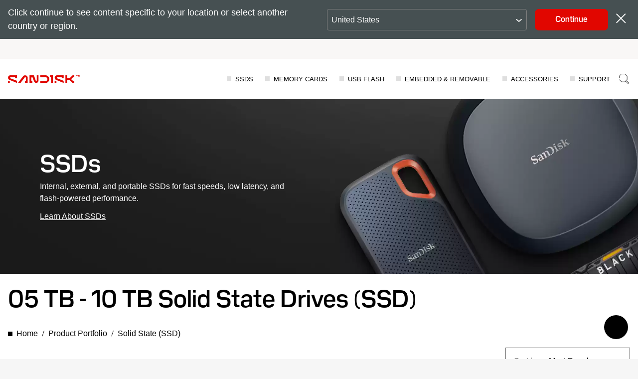

--- FILE ---
content_type: text/css
request_url: https://static.sandisk.com/etc.clientlibs/sd-static/designs/clientlibs/chatbox_noncommerce.min.css
body_size: 3616
content:
#chat-bot-banner{padding-top:57px;background:#f8f8f8 0 0 no-repeat padding-box;background-color:#fff}#top-text{height:calc(100% - 113px);position:absolute;top:56px;width:100%;z-index:3;background:#f8f8f8 0 0 no-repeat padding-box;background-color:#fff}.oda-chat-message-global-actions{flex-direction:unset}.oda-chat-message-global-actions .oda-chat-action-postback{background:#aecd3e;margin-top:unset;margin-bottom:unset;margin-right:10px}.oda-chat-message-global-actions .oda-chat-action-postback.oda-chat-disabled:active,.oda-chat-message-global-actions .oda-chat-action-postback.oda-chat-disabled:focus,.oda-chat-message-global-actions .oda-chat-action-postback.oda-chat-disabled:hover{background:#850707;border-color:#c5c5c5;color:#737373}.oda-chat-round{background:#0e7295}.chat-bot-action-elem:hover{background-color:#0057b8;color:#fff}.oda-chat-next,.oda-chat-previous{cursor:pointer;position:absolute;top:50%;width:auto;padding:8px;margin-top:-22px;color:#fff;font-weight:700;font-size:18px;transition:.6s ease;border-radius:0 3px 3px 0;user-select:none}.oda-chat-next{border-radius:3px 0 0 3px}.oda-chat-next:hover,.oda-chat-previous:hover{background-color:rgba(128,128,128,.4)}.chat-bot-text{color:#f2f2f2;font-size:15px;padding:8px 12px;position:absolute;bottom:8px;width:100%;text-align:center}@media only screen and (max-width:300px){.chat-bot-text,.oda-chat-next,.oda-chat-previous{font-size:11px}}.chat-bot-mySlides{display:visible}.chat-bot-tooltip{position:relative;display:inline-block}.chat-bot-tooltip .chat-bot-tooltiptext{visibility:hidden;width:200px;height:30px;background-color:#555;color:#fff;text-align:center;border-radius:6px;padding:5px 0;position:absolute;z-index:1;bottom:125%;left:40%;top:83%;margin-left:-60px;opacity:0;transition:opacity .3s}.chat-bot-tooltip:hover .chat-bot-tooltiptext{visibility:visible;opacity:.8}.chat-bot-tooltip{-moz-box-shadow:3px 3px 5px 6px #ccc;-webkit-box-shadow:3px 3px 5px 6px #ccc;box-shadow:3px 3px 5px 6px #ccc}#chat-bot-prompt{border-radius:5px;color:#000;display:none;position:absolute;z-index:1;top:40%;right:5%;left:5%;font-size:18px;padding:10px;font-family:Pilat,Helvetica,Arial,sans-serif;text-align:-webkit-center;word-break:normal;font-weight:700}.oda-chat-header-custom-element{white-space:unset}.chat-bot-confirmbutton{font-size:16px;font-weight:600;font-family:Pilat,Helvetica,Arial,sans-serif;text-decoration:none;-webkit-transition:width 2s;transition:width 2s;background-color:#4caf50;border:none;color:#fff;padding:5px 10px;text-align:center;text-decoration:none;display:inline-block;margin:3px 3px;cursor:pointer;color:#000;margin-left:5%;margin-right:5%}#chat-bot-confbtn{display:flex;flex-direction:row-reverse;width:100%}#chat-bot-confbtn #chat-bot-Nbut,#chat-bot-confbtn #chat-bot-Ybut{width:50%;padding:13px 30px 13px 30px;background-color:#fff;color:#0277bd;border:1px solid #0277bd}#chat-bot-confbtn #chat-bot-Nbut:hover,#chat-bot-confbtn #chat-bot-Ybut:hover{background-color:#eff8fd!important;color:#0277bd;border:1px solid #0277bd}.chat-bot-more{display:none}.chat-bot-action-elem{width:fit-content;border-radius:4px;border:solid 1px #ababab;padding:5px 10px;font-size:11px;color:#344548;display:inline-block;cursor:pointer;font-size:8px;font-family:system-ui;text-decoration:none;-webkit-transition:width 2s;transition:width 2s;background-color:#4caf50;border:none;color:#fff;padding:5px 10px;text-align:center;text-decoration:none;display:inline-block;font-size:11px;margin:3px 3px;cursor:pointer;background-color:#fff;color:#000;border:1px solid #008cba;border-radius:5px}.chat-bot-button{background-color:#008cba;border:none;color:#fff;position:relative;padding:4px 10px;text-align:center;text-decoration:none;display:inline-block;font-size:10px;cursor:pointer;left:60%}.oda-chat-share-popup-item{align-items:center;background:0 0;border-bottom:1px solid #dadada;color:#312d2a;cursor:pointer;display:flex;flex:1;font-size:13.75px;font-weight:400;min-height:23px;padding:5px 8px;text-align:start;width:100%}.oda-chat-share-popup-list{overflow-x:hidden;background-color:#fff}.oda-chat-share-popup{bottom:54px}.oda-chat-share-popup::after{border-top:none}.oda-chat-message-global-actions.oda-chat-has-message-icon button{padding:12px 16px}.oda-chat-wrapper input#selectedDate{position:relative}.oda-chat-wrapper input[type=date]:before,input[type=date]:before{margin-right:5%;top:0}@media (min-width:376px){.oda-chat-wrapper input[type=date]:before,input[type=date]:before{margin-right:13%}}@media (min-width:768px){.oda-chat-wrapper input[type=date]:before,input[type=date]:before{margin-right:20%}}
table.oda-chat-message-RMAtable td{border:1px solid #a9a9a9;text-align:center!important;font-size:14px!important;font-family:Pilat,Helvetica,Arial,sans-serif!important}table.oda-chat-message-RMAtable th{border:1px solid #a9a9a9;font-size:16px!important;text-align:center!important;font-family:Pilat,Helvetica,Arial,sans-serif!important}table.oda-chat-message-RMAtable thead tr{background-color:#6c6c6c!important;color:#fff!important;font-family:Pilat,Helvetica,Arial,sans-serif!important}table.oda-chat-message-RMAtable tr td:first-child{width:135px!important}table.oda-chat-message-RMAtable{width:100%!important}table.oda-chat-message-warrantytable td{border:1px solid #a9a9a9;text-align:center!important;font-size:14px!important;font-family:Pilat,Helvetica,Arial,sans-serif!important}table.oda-chat-message-warrantytable th{border:1px solid #a9a9a9;font-size:16px!important;text-align:center!important;font-family:Pilat,Helvetica,Arial,sans-serif!important}table.oda-chat-message-warrantytable thead tr{background-color:#6c6c6c!important;color:#fff!important;font-family:Pilat,Helvetica,Arial,sans-serif!important}table.oda-chat-message-warrantytable tr td:first-child{width:65px!important}table.oda-chat-message-warrantytable{width:100%!important}table#mobile_exempt p img{max-width:180%!important;width:150%;height:auto;margin-left:-75px;margin-bottom:-100px}ol table.bgnormal{width:130%!important;height:auto;border:1px solid #000;margin-left:-50px}table.bgnormal{width:100%!important;height:auto;border:1px solid #000}table.bgnormal tbody tr td{font-size:11px;padding:1px;border:1px solid #000;text-align:center}table.bgnormal tbody tr td strong{word-break:keep-all}table.bgnormal tbody tr td b{font-size:15px}table#Map-By-Drive-Name{width:150%!important;height:auto;border:1px solid #000;margin-left:-83px}table#Map-By-Drive-Name tbody tr td{font-size:13px;padding:1px;border:1px solid #000;text-align:center}table#mobile_exempt{border:none!important;margin-left:0;width:100%!important}table#mobile_exempt td b{font-size:15px}table#mobile_exempt td{border:none!important;text-align:left!important;font-size:13px;padding:6px 0 6px 4px!important}table#mobile_exempt td .text{word-break:normal}table td .text{word-break:normal}table#mobile_exempt tr{background-color:transparent!important}table#Map-By-Drive-Name tbody tr:nth-child(odd){background-color:#d3d3d3}table#Map-By-Drive-Name tbody tr:nth-child(even){background-color:#fff}table.bgnormal tbody tr:nth-child(odd){background-color:#d3d3d3}table.bgnormal tbody tr:nth-child(even){background-color:#fff}.oda-chat-header-button:focus:enabled{border:none;outline:0}.oda-chat-button:focus:enabled{border:none;outline:0}.oda-chat-button{background:#000!important;border-radius:50%!important}@media screen and (min-width:769px){.oda-chat-wrapper{bottom:40px!important}}@media only screen and (max-width:600px){.oda-chat-wrapper{bottom:40px!important;right:20px}}.oda-chat-conversation-div{top:170px;left:174px;width:184px;height:227px;margin-top:55px;margin-left:95px;opacity:1}.oda-chat-conversation-logo{top:170px;left:174px;width:198px;height:25px;margin-left:auto;margin-right:auto;opacity:1}.oda-chat-conversation-avatar{top:215px;left:194px;width:235px;height:144px;margin-left:auto;margin-right:auto;margin-top:22px;opacity:1;background:url(https://www.sandisk.com/content/dam/sandisk/en-us/chatbot/images/SD_chat-conversation-avatar.png) no-repeat center center;-webkit-background-size:cover;-moz-background-size:cover;-o-background-size:cover;background-size:cover}.oda-chat-conversation-text{top:378px;left:208px;width:100%;margin-top:19px;text-align:center;font:normal normal 18px/16px Pilat,Helvetica,Arial,sans-serif;letter-spacing:.13px;color:#000;opacity:1}.oda-chat-conversation-header-text{top:378px;left:208px;width:100%;margin-top:19px;margin-left:80px;font:normal normal 18px/16px,"Trebuchet MS",Helvetica,sans-serif!important;letter-spacing:.13px;color:#000;opacity:1;font-size:24px}.oda-chat-conversation-text em{font-weight:700;font-size:16px!important}.oda-chat-widget{width:375px;height:641px;background:#fff 0 0 no-repeat padding-box;box-shadow:0 3px 20px #00000029;border:1px solid #e8e8e8;opacity:1;border-radius:10px!important}.oda-chat-logo{top:74px;left:103px;width:160px!important;height:100px!important;margin-left:10px;max-height:30px;max-width:30px;min-height:30px;padding:0;opacity:1}.oda-chat-card{width:100%}.oda-chat-card-image{width:100px;height:100px;margin-left:auto;margin-right:auto}.oda-chat-card-title{white-space:normal}.oda-chat-left .oda-chat-message-footer{margin-top:10px;padding:16px}.oda-chat-message-bubble{max-width:300px!important;padding:0!important;background:#ececec 0 0 no-repeat padding-box;opacity:1}.oda-chat-action-postback{white-space:normal!important;text-shadow:none!important;line-height:18px!important;text-align:center;letter-spacing:-.04px;line-height:1.3;opacity:1}.oda-chat-user-input{border:none!important;border-radius:0!important;box-shadow:none}.oda-chat-user-input:focus{border:none!important;border-radius:0!important;box-shadow:none!important}.oda-chat-footer-button{border:none!important}.oda-chat-footer-button:disabled{border:none!important}.oda-chat-footer-button-svg-icon{fill:#000!important}.oda-chat-button-icon:first-child{fill:#000!important}.oda-chat-share-popup-item{color:#000}.oda-chat-message-actions .oda-chat-action-postback.oda-chat-disabled{background:#f8f8f8;border-color:#c5c5c5;color:#737373}.oda-chat-header-info-wrapper{display:none}.oda-chat-card-actions button.oda-chat-action-postback,.oda-chat-message-actions .oda-chat-action-postback{text-align:center;white-space:normal!important;text-shadow:none!important;line-height:1.2em!important;align-items:center;border-radius:10px;cursor:pointer;display:inline-flex;font-size:15px;font-family:Pilat,Helvetica,Arial,sans-serif!important;font-weight:700;justify-content:center;padding:12px 9px;margin:4px;text-decoration:none;border:2px solid #e10600!important}.oda-chat-card-actions .oda-chat-action-postback{padding:12px 12px;margin:4px}.oda-chat-card-actions.oda-chat-col{align-items:center!important;justify-content:center!important}.oda-chat-card-title{font-weight:unset!important;line-height:1.5!important}.oda-chat-card{border-radius:0 20px 20px 20px!important}.oda-chat-card-message-content{margin-bottom:10px!important}.oda-chat-form-message-header{padding:0!important}.oda-chat-form-message-key{font-size:16px!important}.oda-chat-form-message-value{font-size:15px}#chat_widget_main button{text-transform:none!important}#agent-top{background-color:#ececec;display:flex;align-items:center;height:60px}#agent-top img{margin-left:15px;border-radius:50%;background-color:#fff}#agent-name{padding:5px 15px;font-family:Pilat,Helvetica,Arial,sans-serif}#agent-name div:first-child{font-weight:700;padding:2px 0 8px 0}.imgbox{padding:0;display:block;margin:0 auto;max-height:100%;max-width:100%}button.oda-chat-action-postback div::before{width:100%;height:.5px;position:absolute;left:0;content:"";margin:-16px 0 0 0;background-color:#d3d3d3}.oda-chat-left .oda-chat-message-bubble>:first-child button.oda-chat-action-postback::before{width:100%;height:.5px;position:absolute;left:0;content:"";bottom:55px;background-color:#d3d3d3}.oda-chat-user-input::before{content:'';height:100%;width:1px;position:absolute;right:0;top:0;background-color:#000}#close_modal{float:right;font-size:35px}.head{visibility:hidden;background-color:#fff;position:fixed;width:22%;overflow:auto;border:none;bottom:110px;cursor:pointer;overflow:visible;padding:0;right:21px;text-align:center;touch-action:none;z-index:10000;box-shadow:0 1px 7px 0 #888;border-radius:8px!important}.modal_text{padding:18px 15px;margin:0;line-height:1.6em;font-size:13px;font-family:Pilat,Helvetica,Arial,sans-serif}#wd-top{background-color:#ececec!important}button#oda-chat-share-button::after{content:"";position:absolute;background:#d3d3d3;height:100%;width:1px;left:45px}.status{position:absolute;width:14px;left:27px;bottom:13px}.oda-chat-button img{display:block;height:100%;max-height:100%;max-width:100%;width:100%;padding:7px}table.bgnormal td img{max-width:initial;width:25px;height:25px}.bgnormal td .text{word-break:keep-all}.oda-chat-notification-badge{display:none}p#chat-bot-textintro span{font-size:16px!important}@media screen and (min-width:1900px){.head{width:15%}}@media screen and (max-width:768px){.head{width:35%;bottom:80px;right:12px}}@media screen and (max-width:600px){.head{width:45%;bottom:95px;right:12px}.oda-chat-widget{width:330px!important;height:600px!important}}@media only screen and (min-device-width:480px) and (max-device-width:800px) and (orientation:landscape){.oda-chat-footer.oda-chat-mode-keyboard .oda-chat-footer-mode-keyboard,.oda-chat-footer.oda-chat-mode-voice .oda-chat-footer-mode-voice{min-height:36px!important;max-height:36px}.oda-chat-widget{width:375px!important;height:320px!important}#chat-bot-prompt{top:25%;font-size:15px}#chat-bot-confbtn #chat-bot-Nbut,#chat-bot-confbtn #chat-bot-Ybut{padding:5px 3px 5px 3px;font-size:14px}}@media screen and (max-width:480px){.head{width:53%;bottom:95px;right:10px}.oda-chat-widget{width:310px!important;height:595px!important;right:-10px!important}}@media screen and (max-width:376px){.oda-chat-widget{width:265px!important;height:520px!important;right:-10px!important}}@media screen and (max-width:300px){#chat-bot-prompt{font-size:13px}#chat-bot-confbtn{margin-left:15px}#chat-bot-confbtn #chat-bot-Nbut,#chat-bot-confbtn #chat-bot-Ybut{padding:6px 30px 6px 30px;font-size:13px}.oda-chat-widget{width:220px!important;height:500px!important}}.oda-chat-button-send.oda-chat-none{display:flex!important}.oda-chat-header-actions.oda-chat-flex button{margin:0 0 0 8px;max-height:32px;max-width:32px;padding:4px;width:32px;margin-right:2px;margin-left:2px}.oda-chat-header-actions.oda-chat-flex button img{height:30px;width:24px}.oda-chat-footer-actions .oda-chat-flex button{height:50px;width:50px}.oda-chat-message-bubble img{width:100%!important;height:auto!important}.calendar{display:flex;flex-direction:column}#selectedDate{display:flex;height:27px;width:100%;margin-top:10px;margin-left:70px;margin-bottom:10px;align-content:center;justify-content:center;margin:20px auto 10px!important;border-radius:5px;border:1px solid gray;padding:10px}#submitDatebtn{width:100%;background:#e10600;border-color:#e10600;border-style:solid;border-width:1px;color:#fff;margin-bottom:10px}#submitDatebtn:hover{background-color:#0064d1;border-color:#0064d1}.oda-chat-left .oda-chat-message-bubble>:first-child{padding:16px!important;overflow:hidden;overflow-wrap:break-word;text-align:start;word-break:break-word;background-color:#f6f3f1;border-radius:30px!important}.oda-chat-right .oda-chat-message-bubble{border-radius:20px 20px 0 20px!important;padding:16px!important;line-height:1.5}.oda-chat-left .oda-chat-message-bubble{border-radius:0 20px 20px 20px!important;line-height:1.5!important;overflow:visible!important}.oda-chat-message-actions{align-items:normal!important;justify-content:center!important;font-family:Pilat,Helvetica,Arial,sans-serif;display:grid;background-color:#fff}.oda-chat-wrapper .oda-chat-messages-wrapper .oda-chat-message-list .oda-chat-message button:last-child{margin-bottom:4px!important}.oda-chat-left .oda-chat-message-bubble{margin-bottom:5px!important;background-color:#f6f3f1}.oda-chat-wrapper .oda-chat-message-block{margin-bottom:0!important}.oda-chat-left .oda-chat-message-date{margin-top:-2px!important}.oda-chat-message-bubble.oda-chat-false{padding:0 20px 0 10px!important}.oda-chat-typing-cue-wrapper{overflow:unset!important}.oda-chat-footer-actions.oda-chat-flex button{width:32px;height:32px;padding:4px}.oda-chat-footer-actions.oda-chat-flex button img{width:24px!important;height:24px!important}.oda-chat-left .oda-chat-message-bubble>:first-child .oda-chat-message-actions .oda-chat-action-postback{width:100%}.oda-chat-conversation{padding:10px 12px 0!important}.oda-chat-wrapper .oda-chat-messages-wrapper .oda-chat-message-list .oda-chat-message{white-space:normal!important}.oda-chat-wrapper .oda-chat-conversation .oda-chat-conversation-pane.oda-chat-bot-icon .oda-chat-message-block .oda-chat-messages-wrapper,.oda-chat-wrapper .oda-chat-conversation .oda-chat-conversation-pane.oda-chat-user-icon .oda-chat-message-block .oda-chat-messages-wrapper{max-width:calc(.95*(100% - 40px))}.oda-chat-card{padding:0!important}.oda-chat-card .oda-chat-card-actions.oda-chat-col{position:relative}.oda-chat-card-content{padding:16px}.oda-chat-message-bubble.oda-chat-message-bubble-form-message.oda-chat-edit-form-message{width:100%}.oda-chat-form-actions.oda-chat-col.oda-chat-form-message-actions-col button.oda-chat-action-postback.oda-chat-flex{width:120%;margin-left:-20px!important;justify-content:center;max-width:130%;border:none}.oda-chat-wrapper .oda-chat-messages-wrapper .oda-chat-message-list .oda-chat-message a{color:#00397e!important}.oda-chat-wrapper .oda-chat-button{height:48px!important;width:48px!important}.oda-chat-button img{display:block;height:100%!important;max-height:100%;max-width:100%;width:100%!important;padding:10px}.oda-chat-wrapper input#selectedDate{position:relative}.oda-chat-wrapper input[type=date]:before,input[type=date]:before{margin-right:5%;top:0}@media (min-width:376px){.oda-chat-wrapper input[type=date]:before,input[type=date]:before{margin-right:13%}}@media (min-width:768px){.oda-chat-wrapper input[type=date]:before,input[type=date]:before{margin-right:20%}}.oda-chat-wrapper .oda-chat-action-postback{color:#e10600}ul#oda-chat-share-menu{right:150px!important;max-width:210px!important}.oda-chat-message-actions.oda-chat-col{display:flex;flex-direction:row}.oda-chat-wrapper .oda-chat-message-block.oda-chat-right .oda-chat-messages-wrapper .oda-chat-message .oda-chat-message-bubble:not(.oda-chat-error){color:#fff!important}

--- FILE ---
content_type: image/svg+xml
request_url: https://www.sandisk.com/content/dam/sandisk/en-us/chatbot/images/SmallCircle_Chat_Icon.svg
body_size: -60
content:
<svg xmlns="http://www.w3.org/2000/svg" width="32" height="32" viewBox="0 0 32 32">
  <g id="Group_24960" data-name="Group 24960" transform="translate(7450 -6896)">
    <g id="Rectangle_21066" data-name="Rectangle 21066" transform="translate(-7450 6896)" stroke="#e6e6e6" stroke-width="1">
      <rect width="32" height="32" rx="16" stroke="none"/>
      <rect x="0.5" y="0.5" width="31" height="31" rx="15.5" fill="none"/>
    </g>
    <g id="Group_24957" data-name="Group 24957" transform="translate(-7445.457 6902.766)">
      <path id="Path_7958" data-name="Path 7958" d="M66.384,59.2l-1.9,1.53c-.292.292-1.168.328-1.168-.329V59.2A2.325,2.325,0,0,1,61,56.882v-5.56A2.325,2.325,0,0,1,63.315,49h8.964a2.325,2.325,0,0,1,2.315,2.322v5.56A2.325,2.325,0,0,1,72.279,59.2Z" transform="translate(-59.543 -47.766)" stroke="#fff" stroke-linecap="round" stroke-linejoin="round" stroke-width="1.5"/>
      <path id="Path_9826" data-name="Path 9826" d="M69.209,59.2l1.9,1.53c.292.292,1.168.328,1.168-.329V59.2a2.325,2.325,0,0,0,2.315-2.322v-5.56A2.325,2.325,0,0,0,72.279,49H63.315A2.325,2.325,0,0,0,61,51.322v5.56A2.325,2.325,0,0,0,63.315,59.2Z" transform="translate(-53.137 -42.7)" fill="#fff" stroke="#000" stroke-linecap="round" stroke-linejoin="round" stroke-width="1"/>
    </g>
  </g>
</svg>


--- FILE ---
content_type: image/svg+xml
request_url: https://shop.sandisk.com/content/dam/sandisk/en-us/assets/ref/products/wd/wd-logo.svg
body_size: 1277
content:
<svg width="117" height="64" viewBox="0 0 117 64" fill="none" xmlns="http://www.w3.org/2000/svg">
<g clip-path="url(#clip0_109_3409)">
<path d="M113.387 5.47785e-06C112.673 5.47785e-06 111.974 0.215959 111.38 0.620469C110.786 1.02498 110.323 1.59988 110.049 2.27256C109.776 2.94523 109.704 3.68546 109.843 4.39957C109.983 5.11368 110.327 5.76963 110.832 6.28447C111.337 6.79932 111.981 7.14996 112.682 7.292C113.383 7.43405 114.109 7.36113 114.77 7.0825C115.43 6.80387 115.994 6.33201 116.391 5.72662C116.788 5.12123 117 4.40947 117 3.68137C117.001 3.1977 116.908 2.7186 116.727 2.27159C116.545 1.82457 116.279 1.41844 115.944 1.07643C115.608 0.734421 115.209 0.463303 114.771 0.278595C114.332 0.0938865 113.862 -0.000829885 113.387 5.47785e-06ZM113.387 6.70637C112.997 6.70763 112.61 6.63026 112.249 6.47868C111.889 6.32711 111.561 6.10434 111.285 5.82319C111.009 5.54205 110.791 5.20801 110.642 4.84043C110.493 4.47286 110.417 4.07897 110.418 3.68137C110.427 2.88191 110.743 2.11776 111.297 1.55242C111.852 0.987083 112.603 0.665432 113.387 0.656369C114.175 0.656369 114.93 0.975067 115.486 1.54236C116.043 2.10965 116.356 2.8791 116.356 3.68137C116.356 4.48364 116.043 5.25309 115.486 5.82038C114.93 6.38768 114.175 6.70637 113.387 6.70637Z" fill="#FF8200"/>
<path d="M114.744 4.53736C114.738 4.34397 114.672 4.15744 114.557 4.00389C114.441 3.85033 114.281 3.73749 114.1 3.68127C114.325 3.64199 114.528 3.51997 114.671 3.33823C114.814 3.15649 114.886 2.92764 114.875 2.69513C114.875 1.839 114.227 1.51245 113.319 1.51245H111.965V5.85008H112.674V4.00785H113.126C113.708 4.00785 113.901 4.27103 114.028 5.06057C114.028 5.32375 114.094 5.85008 114.094 5.85008H114.803C114.841 5.41179 114.821 4.97024 114.744 4.53736ZM113.387 3.35468H112.743V2.03876H113.387C113.482 2.02096 113.579 2.02466 113.672 2.0495C113.766 2.07434 113.852 2.11977 113.926 2.18256C114 2.24534 114.06 2.3239 114.101 2.41276C114.142 2.50163 114.163 2.59863 114.163 2.69677C114.163 2.79491 114.142 2.89182 114.101 2.98068C114.06 3.06955 114 3.1482 113.926 3.21098C113.852 3.27377 113.766 3.3192 113.672 3.34404C113.579 3.36888 113.482 3.37248 113.387 3.35468Z" fill="#FF8200"/>
<path d="M100.612 0H6.64683C5.7686 0.00164095 4.89933 0.180315 4.08912 0.525633C3.27891 0.870951 2.54392 1.37616 1.9261 2.01215C1.30829 2.64814 0.819995 3.40235 0.489408 4.23138C0.158822 5.06042 -0.00764118 5.94789 -0.000252686 6.84271V57.2208C0.000540614 58.116 0.175375 59.002 0.513721 59.8281C0.852066 60.6542 1.34738 61.4038 1.97131 62.034C2.59524 62.6641 3.33546 63.1623 4.14914 63.4997C4.96283 63.8371 5.8337 64.0072 6.71217 64.0001H100.678C102.449 64.0035 104.149 63.2922 105.407 62.0219C106.665 60.7515 107.378 59.0254 107.39 57.2208V6.84271C107.356 5.02834 106.63 3.2988 105.365 2.02125C104.1 0.743698 102.393 0.018643 100.612 0ZM52.0968 14.7951H61.7442L59.3137 22.0278H49.8533L52.0968 14.7951ZM35.669 14.7951H43.0193L43.7881 22.0278H31.8972L35.669 14.7951ZM18.1548 14.6651H27.8022L26.7161 22.0309H17.3179L18.1548 14.6651ZM38.9303 48.555L36.9481 28.4836L27.2324 48.555H14.5107L17.1964 23.8542L26.4639 24.1713L24.7366 35.9033L30.7458 24.3678L44.1053 24.8244L45.319 36.6199L48.9632 25.0179L58.2337 25.335L50.3729 48.6025H38.9303V48.555ZM93.7005 31.6766C92.0012 36.3994 88.9844 40.5131 85.0207 43.5118C81.0571 46.5105 76.3196 48.2634 71.3911 48.555H53.1738L60.717 25.4079L72.9908 25.8645L68.5155 39.3564C69.7506 39.4384 70.9904 39.4161 72.2219 39.2898C74.7295 39.1497 77.1407 38.2587 79.1535 36.7284C81.1663 35.1981 82.6911 33.0967 83.5369 30.6873C85.0711 25.9945 82.8337 22.2149 78.2965 22.0849H61.8684L64.2335 14.8522H82.4509C91.656 14.7856 96.8343 22.1451 93.7005 31.6576" fill="#FF8200"/>
</g>
<defs>
<clipPath id="clip0_109_3409">
<rect width="117" height="64" fill="white"/>
</clipPath>
</defs>
</svg>


--- FILE ---
content_type: application/javascript
request_url: https://static.sandisk.com/etc.clientlibs/sd-static/designs/clientlibs/chatbox_noncommerce.min.js
body_size: 82890
content:
((e,t)=>{"object"==typeof exports&&"object"==typeof module?module.exports=t():"function"==typeof define&&define.amd?define("WebSDK",[],t):"object"==typeof exports?exports.WebSDK=t():e.WebSDK=t(),e.WebSDK=t()})(self,function(){return i={903:function(R,V,e){e.d(V,{a:function(){return r},b:function(){return n},c:function(){return ue},d:function(){return o},e:function(){return M},f:function(){return a},g:function(){return d},h:function(){return f},i:function(){return i},j:function(){return t},k:function(){return z},l:function(){return U},m:function(){return s},n:function(){return K},o:function(){return G},p:function(){return $},q:function(){return q},r:function(){return re},s:function(){return L},t:function(){return P},u:function(){return X},v:function(){return v},w:function(){return W},x:function(){return j},y:function(){return b},z:function(){return c},A:function(){return l},B:function(){return H},C:function(){return _},D:function(){return F},E:function(){return ge},F:function(){return te},G:function(){return ie},H:function(){return oe},I:function(){return ae}});let t={DE_DE:"de-de",EN_AU:"en-au",EN_GB:"en-gb",EN_IN:"en-in",EN_US:"en-us",ES_ES:"es-es",FR_FR:"fr-fr",HI_IN:"hi-in",IT_IT:"it-it",PT_BR:"pt-br"},N=Object.keys(t).map(e=>t[e]);function F(e){return 0<=N.indexOf(e)}let i={RecognitionNotAvailable:"RecognitionNotAvailable",RecognitionNotReady:"RecognitionNotReady",RecognitionNoAPI:"RecognitionNoAPI",RecognitionProcessingFailure:"RecognitionProcessingFailure",RecognitionTooMuchSpeechTimeout:"RecognitionTooMuchSpeechTimeout",RecognitionNoSpeechTimeout:"RecognitionNoSpeechTimeout",RecognitionMultipleConnection:"RecognitionMultipleConnection"},s={TTSStart:"tts:start",TTSStop:"tts:stop"},a=Object.assign(Object.assign({},s),{Open:"open",Close:"close",Error:"error",Message:"message",MessageReceived:"message:received",MessageSent:"message:sent",State:"state"}),o={Connecting:0,Open:1,Closing:2,Closed:3};var m=e(350);let r={Call:"call",Location:"location",Postback:"postback",Share:"share",SubmitForm:"submitForm",Url:"url",Webview:"webview"},n={Image:"image",Video:"video",Audio:"audio",File:"file"},f={Attachment:"attachment",Card:"card",Location:"location",Postback:"postback",Raw:"raw",Suggest:"suggest",Text:"text",CloseSession:"closeSession",SessionClosed:"sessionClosed",Table:"table",Form:"form",TableForm:"tableForm",Status:"status",EditForm:"editForm",FormSubmission:"formSubmission",InboundEvent:"inboundEvent",OutboundEvent:"outboundEvent",TextStream:"textStream",Command:"command"},z={Skill:"bot",User:"user"},U={Agent:"AGENT",Bot:"BOT"};function l(e){return(0,m.isObject)(e)&&"type"in e}function H(e){return l(e)&&e.type===f.Postback}function j(e){return l(e)&&(e.type===f.InboundEvent||e.type===f.OutboundEvent)}function b(e){return void 0!==e.fields}function c(e){return void 0!==e.formRows}function v(e){return void 0!==e.fields}function W(e){return void 0!==e.formRows}function G(t,e){var i=(()=>{var e=t.split("/")[0].toLowerCase();switch(e){case n.Audio:case n.Image:case n.Video:return e;default:return n.File}})();return{messagePayload:{type:f.Attachment,attachment:{type:i,url:e}}}}function q(e,t){e={messagePayload:{text:e,type:f.Text}};return t&&(e.sdkMetadata?e.sdkMetadata.speechId=t:e.sdkMetadata={speechId:t}),e}function K(e){return{messagePayload:{text:"label"in e?e.label:e.text||"",postback:e.postback,type:f.Postback}}}function $(e){return{messagePayload:e}}let w="; ",x="",Y=/<[^>]+>/g,J=/&#(\d+);/g,Z=/&#[xX]([\da-fA-F]+);/g;function X(e,t){var i,s,a,o,r,n,l,c,h,d,p,g=e.messagePayload;let u=x;if(g.voice)return T((e=>{var t,i,s=[null==(t=e.voice)?void 0:t.text];switch(e.type){case f.Card:s.push((i=e.cards)&&i.length?i.filter(e=>e.voice).map(e=>{var t,i=[];return e.voice&&i.push(null==(t=e.voice)?void 0:t.text),i.push(k(e.actions)),i.filter(Boolean).join(w)}).filter(Boolean).join(w):x);break;case f.Form:case f.TableForm:s.push((i=e.forms)&&i.length?i.filter(Boolean).map(e=>e.voice&&e.voice.text).filter(Boolean).join(w):x)}return s.push(k(e.actions)),s.push(k(e.globalActions)),s.filter(Boolean).join(w)})(e.messagePayload));switch(g.type){case f.Attachment:u=""+t[g.type+"_"+g.attachment.type];break;case f.Card:u=((e,t)=>{var a=e.cards;let o=x;if(a&&a.length){let e=t.card,i=e?0<=e.indexOf("{0}")?e:e+" {0}":x,s=1<a.length;o=a.filter(e=>e.title).map((e,t)=>{t=[s?i.replace("{0}",""+(t+1)):x];return e.voice?t.push(e.voice.text):(t.push(e.title),t.push(e.description)),t.push(C(e.actions)),t.filter(Boolean).join(w)}).filter(Boolean).join(w)}return o})(g,t);break;case f.Location:u=`${(h=g.location).title?""+h.title+w:x}${h.latitude},`+h.longitude;break;case f.Text:case f.TextStream:u=g.text;break;case f.Table:u=(l=t,((c=(c=(h=g).paginationInfo)&&c.status)?c+w:x)+h.rows.filter(e=>e&&e.fields&&e.fields.length).map((e,t)=>y(e,t,l)).filter(Boolean).join(w));break;case f.Form:u=(r=t,((n=(n=(c=g).paginationInfo)&&n.status)?n+w:x)+c.forms.filter(e=>e&&b(e)&&e.fields.length).map((e,t)=>y(e,t,r)).filter(Boolean).join(w));break;case f.TableForm:u=(o=t,((n=(n=(a=g).paginationInfo)&&n.status)?n+w:x)+a.rows.filter(e=>e&&e.fields&&e.fields.length).map((e,t)=>y(e,t,o)+w+S(a.forms[t].fields,o)).filter(Boolean).join(w));break;case f.EditForm:u=(s=t,v(i=g)?i.errorMessage||i.title||x:i.formRows.map(e=>e.columns.map(e=>S(e.fields,s)).filter(Boolean).join(w)).filter(Boolean).join(w))}return(0,m.pipe)((e=g,d=u,e.type===f.EditForm&&e.errorMessage?d:((p=[]).push(e.headerText),p.push(d),p.push(C(e.actions)),p.push(e.footerText),p.push(C(e.globalActions)),p.filter(Boolean).join(w))),T,ee,Q)}function C(e){return e?e.filter(e=>e.type!==r.SubmitForm).map(e=>e.voice?e.voice.text:e.label).filter(Boolean).join(w):x}function y(e,t,i){return(i.itemIterator||"").replace("{0}",""+(t+1))+": "+S(e.fields,i)}function S(e,t){return e&&e.length?e.filter(e=>e).map(e=>e.label+": "+("link"===e.displayType?(t.linkField||"").replace("{0}",e.label):e.value||x)).filter(Boolean).join(w):x}function Q(e){return e&&e.length?(e=e.replace((0,m.resetRegex)(J),(e,t)=>String.fromCharCode(t)).replace((0,m.resetRegex)(Z),(e,t)=>{t=Number.parseInt("0x"+t,16);return String.fromCharCode(t)}),(0,m.removeDisplayNoneAndDecode)(e).replace((0,m.resetRegex)(Y),x)):x}function k(e){return e&&e.length?e.filter(e=>e.type!==r.SubmitForm).map(e=>e.voice&&e.voice.text).filter(Boolean).join(w):x}let T=e=>e.replaceAll(/([-.,?:;!]);/g,"$1"),ee=e=>e.replaceAll(/\r|\n|<br\/?>/gim,w),h={Text:"text",Link:"link",Action:"action",Media:"media"},d=Object.assign(Object.assign({},h),{SingleSelect:"singleSelect",MultiSelect:"multiSelect",DatePicker:"datePicker",TimePicker:"timePicker",Toggle:"toggle",TextInput:"textInput",NumberInput:"numberInput"});function te(e){var t=e;return!!((0,m.isObject)(t)&&"messagePayload"in t)&&!!l(t=e.messagePayload)&&!(t.actions&&!p(t.actions)||t.globalActions&&!p(t.globalActions))&&(t=>{switch(t.type){case f.Attachment:return!!((a=t.attachment)&&a.type&&a.url);case f.Card:{let e=!1;if(t.layout&&t.cards.length){e=!0;for(let e of t.cards){if(!e.title)return!1;if(e.actions&&!p(e.actions))return!1}}return e;return}case f.CloseSession:case f.SessionClosed:return!0;case f.Location:return!!((a=t.location)&&a.latitude&&a.longitude);case f.Postback:return!!t.postback;case f.Text:return!!t.text;case f.TextStream:return"string"==typeof t.text&&!!t.streamState;case f.Table:return g(t);case f.Form:return u(t);case f.TableForm:return g(s=t)&&u(s);case f.EditForm:return s=t.fields,e=t.formColumns,i=t.formRows,0<(null==s?void 0:s.length)&&s.every(e=>{return t=(e=e).displayType,i=e,t&&Object.values(d).includes(t)&&((e=>{var t,i,s=e.id;let a=!1;switch(e.displayType){case d.SingleSelect:case d.MultiSelect:a=(i=e.options,void 0!==(t=e.layoutStyle)&&"string"==typeof t&&0<t.length&&void 0!==i&&0<i.length&&i.every(e=>{return void 0!==(t=e.label)&&"string"==typeof t&&0<t.length&&void 0!==e.value;var t}));break;case d.Toggle:a=(t=e.valueOff,void 0!==(i=e.valueOn)&&"string"==typeof i&&0<i.length&&void 0!==t&&"string"==typeof t&&0<t.length);break;case d.DatePicker:case d.TimePicker:case d.TextInput:case d.NumberInput:a=!0}return a&&A(e)&&void 0!==s&&0<s.length})(i)||E(e));var t,i})&&"number"==typeof e&&0<e||0<(null==i?void 0:i.length);case f.FormSubmission:return!!t.submittedFields;case f.InboundEvent:case f.OutboundEvent:return!!t.eventType&&!!t.eventVersion&&!!t.eventData;case f.Status:return(e=t).type===f.Status&&"status"in e;case f.Command:return(i=t).type===f.Command&&"command"in i}var e,i,s,a;return!1})(t)}function p(e){for(var t of e)if(!t.type||!t.label||"string"!=typeof t.label)return;return 1}function ie(e){return(0,m.isObject)(e)&&(0,m.isObject)(e.profile)}function g(e){var t=e.headings,e=e.rows;return t&&0<t.length&&e&&0<e.length&&t.every(e=>A(e))&&e.every(e=>I(e))}function u(e){e=e.forms;return e&&0<e.length&&e.every(e=>b(e)&&I(e)||c(e))}function A(e){e=e.label;return void 0!==e&&0<e.length}function I(e){e=e.fields;return e&&0<e.length&&e.every(e=>E(e))}function E(e){var t=e.displayType;return!!t&&_(t)&&A(e)}let se=Object.values(h);function _(e){return se.includes(e)}let M=Object.assign(Object.assign(Object.assign({},{ConnectionNone:"ConnectionNone",ConnectionExplicitClose:"ConnectionExplicitClose",MessageInvalid:"MessageInvalid",NetworkFailure:"NetworkFailure",NetworkOffline:"NetworkOffline",ProfileInvalid:"ProfileInvalid",TtsNotAvailable:"TtsNotAvailable",TTSNoWebAPI:"TTSNoWebAPI",SuggestionsEmptyRequest:"SuggestionsEmptyRequest",SuggestionsInvalidRequest:"SuggestionsInvalidRequest",SuggestionsTimeout:"SuggestionsTimeout",UploadBadFile:"UploadBadFile",UploadMaxSize:"UploadMaxSize",UploadNetworkFail:"UploadNetworkFail",UploadNotAvailable:"UploadNotAvailable",UploadZeroSize:"UploadZeroSize",LocationNoAPI:"LocationNoAPI",LocationNotAvailable:"LocationNotAvailable",LocationTimeout:"LocationTimeout",LocationInvalid:"LocationInvalid"}),m.AuthError),i);function ae(e,t,i){e.setRequestHeader(t,i)}function oe(e,t,i){e.addEventListener(t,i)}function L(e){return Error(e)}function P(e){return Promise.reject(L(e))}let D=navigator,O=D&&D.geolocation,B=e=>Math.round(1e5*e)/1e5;function re(){return O?new Promise((t,i)=>{O.getCurrentPosition(e=>{e=e.coords,e=Object.assign(Object.assign({},e),{latitude:B(e.latitude),longitude:B(e.longitude)});t(e)},e=>{let t;switch(e.code){case e.POSITION_UNAVAILABLE:t=M.LocationNotAvailable;break;case e.TIMEOUT:t=M.LocationTimeout;break;default:t=M.LocationNoAPI}i(L(t))},{enableHighAccuracy:!0,timeout:5e3})}):P(M.LocationNoAPI)}function ne(e){return"number"==typeof e}function le(e,t,i){return t<=e&&e<=i}let ce=-90,he=90,de=-180,pe=180;function ge(e){var{latitude:e,longitude:t}=e;return ne(e)&&ne(t)&&le(e,ce,he)&&le(t,de,pe)}class ue{constructor(e){this.dispatcher=e,this.state=o.Closed}getState(){return this.state}isOpen(){return this.state===o.Open}isClosed(){return this.state===o.Closed}on(e,t){this.dispatcher.bind(e,t)}off(e,t){this.dispatcher.unbind(e,t)}setState(e){this.state=e,this.dispatcher.trigger(a.State,e)}}},756:function(R,e,t){t.r(e),t.d(e,{ActionType:function(){return l.a},AttachmentType:function(){return l.b},ConnectionState:function(){return l.d},CoreError:function(){return l.e},CoreEvent:function(){return l.f},CoreTTS:function(){return B},DisplayType:function(){return l.g},FILE_TYPES:function(){return O},MAX_MB:function(){return he},MessageType:function(){return l.h},RecognitionLocale:function(){return l.j},SenderType:function(){return l.k},SkillMessageSource:function(){return l.l},SpeechSynthesisServiceEvent:function(){return l.m},WebCore:function(){return ue},buildPostbackMessage:function(){return l.n},buildUserAttachmentMessage:function(){return l.o},buildUserMessage:function(){return l.p},buildUserTextMessage:function(){return l.q},getCurrentPosition:function(){return l.r},getError:function(){return l.s},getRejectPromiseError:function(){return l.t},getUtteranceText:function(){return l.u},isEditFormPayloadWithFields:function(){return l.v},isEditFormPayloadWithRows:function(){return l.w},isFormEntityWithFields:function(){return l.y},isFormEntityWithRows:function(){return l.z},isMessagePayload:function(){return l.A},isPostbackPayload:function(){return l.B},isValidLocale:function(){return l.D},isValidLocation:function(){return l.E},isValidMessage:function(){return l.F},isValidProfileMessage:function(){return l.G}});var n=t(350),l=t(903);let i=1,s=1,a=1,o=window,r=o.addEventListener,c=o.speechSynthesis,h=o.SpeechSynthesisUtterance,d=o.navigator,p=clearTimeout;class V{constructor(){if(this.isActive=!1,this.dispatcher=(0,n.generateEventDispatcher)(),!o||!c||!h)throw Error("TTSNoWebAPI");m().then(e=>{this._voice=e}),r("beforeunload",e=>{c.cancel(),p(this._pauser),delete e.returnValue}),r("click",()=>{c&&(c.cancel(),c.resume(),c.speak(new h(" ")))},{once:!0})}speak(e){this._voice&&((e=new h(e)).voice=this._voice,e.pitch=i,e.rate=s,e.volume=a,c.paused&&c.resume(),this.isActive||(this.isActive=!0,this.dispatcher.trigger(l.m.TTSStart)),c.speak(e),this._voice.localService||(p(this._pauser),function e(t){let i=o.setTimeout(()=>{c.speaking&&(c.pause(),c.resume(),e(t))},z);t(i)}(e=>this._pauser=e)))}cancel(){c.speaking&&(c.cancel(),p(this._pauser))}getVoices(){return g()}setVoice(t){return(()=>{let e=t.map(e=>Object.assign({lang:"",name:""},e));return g().then(t=>{for(var i of e)for(let e of t)if(f(i.lang,e.lang)&&f(i.name,e.name))return e;for(var s of e)for(let e of t)if(f(s.lang,e.lang))return e;for(var a of e)for(let e of t)if(0<=e.lang.indexOf(a.lang))return e;return m()})})().then(e=>{this._voice=e,i=e.pitch||1,s=e.rate||1,a=e.volume||1})}getVoice(){return this._voice}on(e,t){this.dispatcher.bind(e,t)}off(e,t){this.dispatcher.unbind(e,t)}}function g(){return new Promise(e=>{u(e),c.addEventListener("voiceschanged",()=>{u(e)})})}function u(e){var t=c.getVoices();t.length&&e((e=F(t),Array.isArray(e)?e:e._list))}let N=["Albert","Bad News","Bahh","Bells","Boing","Bubbles","Cellos","Good News","Jester","Organ","Superstar","Trinoids","Whisper","Wobble","Zarvox"],F=e=>e.filter(e=>N.indexOf(e.name)<0);function m(){return g().then(e=>{let i,t=e.filter(e=>e.default);if(!(i=1===t.length?t[0]:i)){let t=d&&d.language;t&&(i=e.find(e=>f(e.lang,t)))}if(!i){let t=d&&d.language.substring(0,2);t&&(i=e.find(e=>0<=b(e.lang).indexOf(t)))}return i=i||e[0]})}let z=1e4;function f(e,t){return b(e)===b(t)}let b=e=>e.toLowerCase(),U={DEFAULT:0,VOICE_RECOGNITION:6},v=window.audioinput;function w(){return new Promise(e=>{var t=v;t.isCapturing()?(t.stop(e),t.disconnect()):e()})}let x=window.AudioContext;e=window.navigator;let C=e.mediaDevices,y=e.webkitGetUserMedia,S=e.mozGetUserMedia,k=!!(C&&C.getUserMedia||y||S);let T,A=!0;class H{static getInstance(){return this._service||(this._service=new H),this._service}constructor(){this._streamBuffer=[],this._isRecording=!1,x=x||window.webkitAudioContext,k&&void 0===(C=void 0===C?{}:C).getUserMedia&&(C.getUserMedia=i=>{let s=y||S;if(s)return new Promise((e,t)=>{s.call(navigator,i,e,t)});{let e=Error("getUserMedia is not implemented in this browser");return e.name="TypeError",Promise.reject(e)}})}startRecognition(e){return this._startPromise=new n.Deferred,e&&(this._onRecognitionText=e.onRecognitionText,this._onAnalyserReady=e.onAnalyserReady,this._onVisualData=e.onVisualData,this._onSpeechNetworkChange=e.onSpeechNetworkChange),(null==(e=this._connection)?void 0:e.readyState)===l.d.Closing||(null==(e=this._connection)?void 0:e.readyState)===l.d.Connecting?Promise.reject(new Error(l.i.RecognitionMultipleConnection)):(this._isRecording?this._startPromise.resolve():this._url?this._setupRecognition():this._buildServerURL().then(()=>this._setupRecognition()),this._startPromise.promise)}stopRecognition(){return this._stopPromise=new n.Deferred,this._isRecording?this._stopProcessing():this._stopPromise.resolve(),this._stopPromise.promise}setConfig(e){return e.recognitionLocale||(e.recognitionLocale=l.j.EN_US),e.tokenGenerator&&(this._authService=n.AuthTokenService.getInstance()),this._config=e,this._buildServerURL()}setLocale(e){(0,l.D)(e)&&this._config&&(this._config.recognitionLocale=e,this._buildServerURL())}_setConnectionState(e){var t;null!=(t=this._onSpeechNetworkChange)&&t.call(this,e)}_buildServerURL(){return s=this._config,e=this._authService,new Promise((t,i)=>{s.tokenGenerator?e.get().then(e=>{s.channelId=e.getClaim("channelId"),s.userId=e.getClaim("userId"),G(s,t,i)}).catch(e=>i(e)):G(s,t,i)}).then(e=>{this._url=e});var s,e}_setupRecognition(){return new Promise((e,t)=>{var i,s,a,o;k?(a=e,o=t,navigator.mediaDevices.getUserMedia({audio:!0}).then(e=>{var t=new AudioContext;a({context:t,stream:t.createMediaStreamSource(e)})}).catch(()=>{o(Error(l.i.RecognitionNoAPI))})):void 0!==v?(i=e,s=t,w().then(()=>{return t={audioSourceType:U.VOICE_RECOGNITION,bufferSize:4096,streamToWebAudio:!0},new Promise((i,s)=>{let t=v;t.checkMicrophonePermission(e=>{e?i():t.getMicrophonePermission((e,t)=>{e?i():s(t)})})}).then(()=>{var e=v;return e.start(t),e}).then(e=>{i({context:v.getAudioContext(),stream:e})});var t}).catch(()=>{s(Error(l.i.RecognitionNoAPI))})):t(Error(l.i.RecognitionNoAPI))}).then(t=>{let i;this._streamBuffer=[],T=new Float32Array(0),this._connection=this._getSpeechServerConnection(this._url),function(s,a,o){return e=this,l=function*(){var e=s.createAnalyser(),t=(e.smoothingTimeConstant=.8,e.fftSize=256,URL.createObjectURL(new Blob([`class RecorderProcessor extends AudioWorkletProcessor {
        buffersize = 4096;

        // Track the current buffer fill level
        _bytesWritten = 0;

        // Create  a buffer of fixed size
        _buffer = new Float32Array(this.buffersize);

        constructor() {
            super();
            this.initBuffer();
        }

        initBuffer() {
            this._bytesWritten = 0;
        }

        isBufferEmpty() {
            return this._bytesWritten === 0;
        }

        isBufferFull() {
            return this._bytesWritten === this.buffersize;
        }

        flush() {
            // trim the buffer if ended prematurely
            this.port.postMessage(
                this._bytesWritten < this.buffersize ? this._buffer.slice(0, this._bytesWritten) : this._buffer
            );
            this.initBuffer();
        }

        process(inputs) {
            this.append(inputs[0][0]);

            return true;
        }

        /**
         *
         * @param {Float32Array} channelData
         * @returns
         */
        append(channelData) {
            if (this.isBufferFull()) {
                this.flush();
            }

            if (!channelData) return;

            for (let i = 0; i < channelData.length; i++) {
                this._buffer[this._bytesWritten++] = channelData[i];
            }
        }
    }

    registerProcessor('recorder.worklet', RecorderProcessor);`],{type:"application/javascript"}))),i=(yield s.audioWorklet.addModule(t),new AudioWorkletNode(s,"recorder.worklet"));return URL.revokeObjectURL(t),a.connect(e),e.connect(i),i.connect(s.destination),i.port.onmessage=o,{analyser:e,processor:i}},new(n=(n=r=void 0)||Promise)(function(i,t){function s(e){try{o(l.next(e))}catch(e){t(e)}}function a(e){try{o(l.throw(e))}catch(e){t(e)}}function o(e){var t;e.done?i(e.value):((t=e.value)instanceof n?t:new n(function(e){e(t)})).then(s,a)}o((l=l.apply(e,r||[])).next())});var e,r,n,l}(t.context,t.stream,this._onPortMessage.bind(this)).then(e=>{i=e,this._onAnalyserReady&&this._onAnalyserReady(i.analyser),this._context=t.context,this._stream=t.stream,this._analyser=i.analyser,this._audioWorklet=i.processor})}).catch(e=>{this._startPromise&&this._startPromise.reject(e)})}_getSpeechServerConnection(e){e=new WebSocket(e);return e.onopen=this._onOpen.bind(this),e.onclose=this._onClose.bind(this),e.onmessage=this._onMessage.bind(this),e.onerror=this._onError.bind(this),e}_onOpen(){this._config.tokenGenerator?this._authService.get().then(e=>{this._connection.send("Bearer "+e.token),this._setConnectionState(l.d.Open),this._sendPreConnectionBuffer()}):(this._setConnectionState(l.d.Open),this._sendPreConnectionBuffer())}_onClose(){this._isRecording&&this._stopProcessing(),this._stopPromise&&(this._stopPromise.resolve(),this._stopPromise=void 0),this._setConnectionState(l.d.Closed)}_onMessage(e){try{var s=JSON.parse(e.data);if(!s.event&&s.code)throw e;var t=(()=>{let e,t;var i=s.nbest;return t="partialResult"===s.event?(e="partial",i[0].utterance):i&&i.length?(e="final",i[0].utterance):(e="error",s.resultCode?l.i.RecognitionTooMuchSpeechTimeout:l.i.RecognitionNoSpeechTimeout),{requestId:s.requestId,type:e,text:t,message:s}})();"finalResult"===s.event&&this.stopRecognition(),this._onRecognitionText&&this._onRecognitionText(t)}catch(e){this._notifyError(l.i.RecognitionProcessingFailure),this.stopRecognition()}}_onError(){this._connection.readyState===l.d.Open&&(this._notifyError(l.i.RecognitionProcessingFailure),this._connection.close())}_notifyError(e){this._onRecognitionText&&this._onRecognitionText({requestId:"",text:e,type:"error"})}_onPortMessage(e){this._startPromise&&(this._isRecording=!0,this._startPromise.resolve(),this._startPromise=void 0);var t=e.data,i=(null==(i=this._context)?void 0:i.sampleRate)||48e3;try{let e=((e,t,i)=>{if(i===t)return e;if(t<i)throw Error();let s=[];if(48e3===t)s=q;else{if(44100!==t)throw Error();s=K}var r=t/i;let a,o,n;A?(a=Math.floor(e.length%r),o=e.length-a,n=0===a?Array.from(e):e.slice(0,o)):(a=Math.floor((e.length+T.length-s.length)%r),o=e.length+T.length-s.length-a,(n=new Float32Array(T.length+o)).set(T),n.set(e.slice(0,o),T.length));var l=Math.floor(o/r),c=new Int16Array(l);if(48e3===t)for(let i=s.length;i<n.length;i+=r){let t=0;for(let e=0;e<s.length;e++)t+=n[i-e]*s[e];let e=32767*Math.max(Math.min(t,1),-1);c[(i-s.length)/r]=e}else{let o=[];for(let i=s.length;i<n.length;i++){let t=0;for(let e=0;e<s.length;e++)t+=n[i-e]*s[e];o[i-s.length]=t}for(let e=0;e<l;e++){let t=e*r,i=Math.floor(t)-3+1,s=Math.floor(t)+3,a=0;for(let e=i;e<=s;e++)a+=(e<0?o[0]:e>=o.length?o[o.length-1]:o[e])*((e,t)=>{let i;return i=0===t?1:e<=t||t<=-e?0:(t=Math.PI*t,e*Math.sin(t)*Math.sin(t/e)/(t*t))})(3,t-e);c[e]=32767*Math.max(Math.min(a,1),-1)}}return T=A?e.slice(o-s.length-T.length):e.slice(o-s.length-(T.length-s.length)),A=!1,c.buffer})(t,i,16e3);this._onVisualData&&this._processAnalyser(this._analyser),this._sendBuffer(e)}catch(e){this._notifyError(l.i.RecognitionProcessingFailure),this.stopRecognition()}}_processAnalyser(e){var t;e&&(t=new Uint8Array(e.frequencyBinCount),e.getByteFrequencyData(t),this._onVisualData)&&this._onVisualData(t)}_sendBuffer(e){this._connection.readyState!==l.d.Open||this._streamBuffer.length?this._streamBuffer.push(e):this._connection.send(e)}_sendPreConnectionBuffer(){if(this._connection.readyState===l.d.Open)for(;this._streamBuffer.length;){var e=this._streamBuffer.shift();e&&this._connection.send(e)}}_stopProcessing(){var e,t;this._isRecording=!1,this._connection&&(this._connection.readyState===l.d.Open&&(this._connection.send("Done"),this._connection.close()),this._audioWorklet&&this._audioWorklet.disconnect(),this._analyser&&this._analyser.disconnect(),v?w():(e=this._context,(t=this._stream)&&(t.mediaStream&&t.mediaStream.getAudioTracks().forEach(e=>{e.stop()}),t.disconnect()),e&&e.close()),this._audioWorklet=void 0,this._analyser=void 0,this._stream=void 0,this._context=void 0,this._streamBuffer=[],A=!0,T=new Float32Array(0))}}let j="/voice/stream/recognize",W="generic";function G(e,t,i){var s;e.channelId&&e.userId||i(Error(l.i.RecognitionNotReady)),t((t=`ws${(i=e).isTLS?"s":""}://`,e=j+`/${i.recognitionLocale}/`+W,s={channelId:i.channelId||"",encoding:"audio/raw",userId:i.userId||""},i.tokenGenerator&&(s.jwtInBody="true"),(0,n.buildURL)(t,i.URI,s,e)))}let q=[-25033838264794034e-21,-3645156113737857e-20,-11489993827892933e-21,393243788874656e-19,6998419352067277e-20,37556691270439976e-21,-476966455345305e-19,-.00011379935461751734,-8400957697117619e-20,4208817777607469e-20,.00016391587447478332,.00015508372993570357,-1253765788919669e-20,-.00021258262011091092,-.0002524059896175195,-51874329668708116e-21,.0002479230009768214,.00037351534477673157,.00016157590781788105,-.0002541085239198603,-.000510486865332593,-.0003246104617540939,.00021219136947965464,.0006488877825604561,.0005444416935293036,-.0001016639071691704,-.0007673001147209819,-.0008176720912938691,-972696982411551e-19,.0008376185852528038,.0011319450250252222,.0004008193339799052,-.0008262743020160207,-.0014643282305934196,-.0008183365045047033,.0006964471772153777,.001780467922489105,.0013489288090360295,-.00041122152287042,-.0020347535966250413,-.0019782994815083733,-6247794246099269e-20,.002171643809964705,.0026761621389245617,.00074944268608935,-.00212817775887288,-.003394541347147186,-.0016615884301227524,.001837545335885159,.004067170702246546,.0027936171643976352,-.001233420727213658,-.004610035314537476,-.004119319153202972,.00025459137646049936,.00492286494534436,.005588805700369816,.001150762425755883,-.004891042781491068,-.0071267634777626675,-.003021979039818941,.00438688631315642,.008631467181982988,.005385139236634672,-.003268406079325266,-.009973661255235284,-.008256256502745316,.0013719935383757782,.010993210336541666,.011651337116264694,.0015082475865128093,-.01148872195209017,-.015609515327517686,-.005671504441670989,.011188303272599716,.02024519058502148,.011637590928971467,-.009667754909210324,-.025878090076785515,-.020500381603699786,.006098908137700642,.033428666116203716,.03513487017573178,.001719739622764723,-.046085580848361105,-.06623078150315037,-.023349941728869696,.08292213207159124,.21069217442624302,.2973829711397418,.2973829711397419,.21069217442624305,.08292213207159124,-.023349941728869693,-.06623078150315037,-.046085580848361105,.0017197396227647225,.03513487017573178,.033428666116203716,.006098908137700641,-.020500381603699783,-.025878090076785508,-.009667754909210326,.011637590928971469,.020245190585021472,.011188303272599716,-.00567150444167099,-.015609515327517682,-.01148872195209017,.001508247586512809,.011651337116264699,.010993210336541666,.0013719935383757782,-.008256256502745314,-.009973661255235283,-.0032684060793252657,.00538513923663467,.008631467181982988,.004386886313156419,-.0030219790398189413,-.0071267634777626675,-.0048910427814910715,.0011507624257558842,.005588805700369813,.00492286494534436,.00025459137646049936,-.004119319153202973,-.004610035314537475,-.0012334207272136583,.002793617164397636,.004067170702246546,.0018375453358851592,-.0016615884301227509,-.0033945413471471847,-.0021281777588728797,.0007494426860893505,.0026761621389245612,.0021716438099647056,-6247794246099253e-20,-.001978299481508373,-.0020347535966250404,-.00041122152287042,.0013489288090360292,.0017804679224891048,.0006964471772153777,-.0008183365045047026,-.00146432823059342,-.0008262743020160207,.0004008193339799063,.0011319450250252222,.0008376185852528037,-9726969824115494e-20,-.0008176720912938694,-.0007673001147209783,-.00010166390716916983,.0005444416935293033,.0006488877825604562,.0002121913694796546,-.00032461046175409424,-.000510486865332593,-.00025410852391986036,.0001615759078178811,.0003735153447767315,.00024792300097682137,-5187432966870808e-20,-.0002524059896175194,-.00021258262011091095,-1253765788919669e-20,.0001550837299357036,.0001639158744747833,42088177776074685e-21,-8400957697117623e-20,-.00011379935461751733,-4769664553453051e-20,3755669127044002e-20,699841935206728e-19,393243788874656e-19,-11489993827892933e-21,-3645156113737856e-20,-2503383826479402e-20],K=[-5044267067893139e-21,5738740247594612e-21,1611195555688156e-20,10560179594562795e-21,-1242816862904201e-20,-3084430704328611e-20,-18160396924882423e-21,2303124169528074e-20,5216612702894834e-20,2806026886746509e-20,-389608521587068e-19,-8174245278012476e-20,-4037543061985353e-20,619375276294956e-19,.00012143092661620545,55083199655424166e-21,-9401891583478883e-20,-.00017326981522755043,-7198069055926206e-20,.0001376274218691789,.00023946132645647525,9064030545698025e-20,-.00019557611633250834,-.0003223511502826996,-.00011036322783022617,.0002710935667931249,.00042440564349633953,.00013013140955365376,-.00036784896615780913,-.0005481886438481025,-.00014855826094166272,.0004899798946967381,.000696340560985472,.00016383778624615643,-.0006421263408051642,-.0008715631880363658,-.00017369118859371453,.000829476349448821,.0010766146787146871,.00017530890385814463,-.0010578310750603923,-.001314320458073489,-.0001652844648711556,.0013337004262191077,.0015876076783199174,.000139534308084411,-.0016644454627712116,-.001899573527380014,-9319422024995832e-20,.002058491185395933,.0022536018141979036,20477911370491685e-21,-.0025256449668619525,-.0026535487754524955,8552498376473957e-20,.0030775744811722015,.0031040297261921,-.00023314744969763122,-.003728529808331677,-.003610856230113392,.000432598472497653,.0044964472481822506,.004181705019767344,-.0006966685466235378,-.005404666489478738,-.00482715710731867,.0010418556659416306,.006484667519607787,.00556235368742558,-.0014902159613265254,-.007780573986407925,-.0064097301786953595,.002072517010858728,.009356870546119134,.0074037416266333166,-.00283386009764953,-.011312323822665827,-.008599512596140524,.003844300507349054,.013806774337071994,.01008985372973804,-.005220460312862638,-.01711716324115331,-.01204196749753927,.007174046245357611,.021768247992024713,.01478690833035584,-.010136389804721707,-.02888735624896028,-.019078400739739057,.015146805312378952,.041410446665863104,.027068163980255515,-.025512027260482153,-.07011218378743589,-.04829678433503421,.06041368701604651,.21199607414538668,.3213532652447261,.3213532652447261,.21199607414538668,.060413687016046526,-.04829678433503422,-.07011218378743589,-.025512027260482153,.027068163980255515,.041410446665863104,.015146805312378952,-.019078400739739057,-.02888735624896028,-.010136389804721703,.01478690833035584,.021768247992024713,.007174046245357611,-.01204196749753927,-.01711716324115331,-.005220460312862639,.010089853729738038,.013806774337071994,.0038443005073490553,-.008599512596140524,-.011312323822665827,-.0028338600976495314,.007403741626633317,.009356870546119134,.002072517010858727,-.006409730178695359,-.007780573986407925,-.001490215961326526,.005562353687425577,.006484667519607787,.0010418556659416256,-.004827157107318673,-.005404666489478739,-.0006966685466235378,.004181705019767345,.004496447248182251,.0004325984724976533,-.003610856230113392,-.003728529808331677,-.0002331474496976315,.0031040297261921003,.003077574481172201,8552498376473897e-20,-.002653548775452496,-.002525644966861952,2047791137049164e-20,.002253601814197904,.002058491185395933,-9319422024995909e-20,-.001899573527380014,-.0016644454627712118,.00013953430808441038,.0015876076783199174,.0013337004262191077,-.0001652844648711556,-.0013143204580734896,-.0010578310750603925,.00017530890385814333,.0010766146787146878,.0008294763494488195,-.00017369118859371463,-.00087156318803637,-.0006421263408051633,.00016383778624615698,.0006963405609854716,.0004899798946967381,-.00014855826094166245,-.0005481886438481027,-.00036784896615780924,.00013013140955365368,.00042440564349633964,.00027109356679312505,-.00011036322783022619,-.0003223511502826996,-.00019557611633250842,9064030545698017e-20,.00023946132645647525,.00013762742186917883,-7198069055926207e-20,-.0001732698152275505,-9401891583478886e-20,5508319965542416e-20,.00012143092661620549,6193752762949557e-20,-4037543061985352e-20,-8174245278012477e-20,-38960852158706805e-21,28060268867465078e-21,52166127028948336e-21,2303124169528077e-20,-18160396924882423e-21,-30844307043286126e-21,-12428168629042018e-21,10560179594562806e-21,1611195555688157e-20,5738740247594605e-21,-5044267067893138e-21];let $=e=>Float32Array.from(new Int16Array(e),e=>e/32768),I="channelId",E="userId",Y="https://",J=/<[\w]+/g;class Z{constructor(e){this.host="",this.voices=[],this.waveHeader=!1,this.isActive=!1,this.aborter=new AbortController,this.dispatcher=(0,n.generateEventDispatcher)(),this.config=e=>{this.params=e,this.host=e.URI+"/tts/",e.tokenGenerator&&(this.authService=n.AuthTokenService.getInstance())},this.loadTTS=e=>{let t=e;e.match(J)&&(t=`<speak>${e}</speak>`);e=Object.assign({text:encodeURIComponent(t),stream:"chunked"},this.voice&&{voice:this.voice.name});return this.getURL("speak",e).then(e=>this.getResponse(e))},this.getURL=(t,i={})=>{var e=this.params;if(e){if(e.tokenGenerator)return this.authService.get().then(e=>(i[I]=e.getClaim(I),i[E]=e.getClaim(E),Promise.resolve((0,n.buildURL)(Y,this.host,i,t))));i[I]=e.channelId,i[E]=e.userId}return Promise.resolve((0,n.buildURL)(Y,this.host,i,t))},this.getResponse=(a,o=!0)=>new Promise((t,i)=>{let e=this.params,s=o?this.aborter.signal:void 0;e&&e.tokenGenerator?this.authService.get().then(e=>{fetch(a,{signal:s,headers:{Authorization:"Bearer "+e.token}}).then(t,i)}):fetch(a,{signal:s}).then(t,i)}),this.streamAudio=e=>{e&&e.body&&(e=e.body.getReader(),this.resetChunkProcessor(),this.isActive||(this.isActive=!0,this.dispatcher.trigger(l.m.TTSStart)),this.streamChunk(e))},this.streamChunk=s=>{s.read().then(({done:e,value:t})=>{if(e)this.ttsQueue.next();else{let i=t.buffer;if(this.waveHeader||(this.waveHeader=!0,ee(i,this.player),i=Q(i)),void 0!==this.oddByte){let e=new Uint8Array(i),t=new Uint8Array(e.length+1);t[0]=this.oddByte,t.set(e,1),i=_(t),this.oddByte=void 0}if(i.byteLength%2){let e=new Uint8Array(i),t=new Uint8Array(e.length-1);t.set(e.slice(0,e.length-1)),i=_(t),this.oddByte=e[e.length-1]}this.player.play(i),this.streamChunk(s)}}).catch(()=>{this.ttsQueue.next()})},this.resetChunkProcessor=()=>{this.waveHeader=!1,this.oddByte=void 0},this.setInactive=()=>{this.isActive&&(this.isActive=!1,this.dispatcher.trigger(l.m.TTSStop))},this.config(e),this.ttsQueue=X(this.streamAudio,()=>{}),this.player=(()=>{let o,a,r,t=()=>{},n={sampleRate:22050,numChannels:1},l=0,c=!0,h=()=>{l=0,setTimeout(()=>{l||(c=!0,t())},250)};{let t=document.body,e=["touchend","click"],i=!0,s=()=>{i&&("suspended"!==(o=new AudioContext).state?a():o.resume().then(()=>{a()}))},a=()=>{e.forEach(e=>{t.removeEventListener(e,s),i=!1})};e.forEach(e=>{t.addEventListener(e,s)})}return{play:e=>{var t,i,s;o=o||new AudioContext,r=r?(t=r,i=e,i=$(i),(s=new Float32Array(t.length+i.length)).set(t,0),s.set(i,t.length),s):$(e),(()=>{if(o&&r.length)if(c&&r.length<4096)c=!1;else{c=!1;var i=r.length,s=new AudioBuffer({sampleRate:n.sampleRate,length:i});for(let e=0;e<n.numChannels;e++){let t=s.getChannelData(e);for(let e=0;e<i;e++)t[e]=r[e]}l<o.currentTime&&(l=o.currentTime),a&&a.removeEventListener("ended",h),(a=new AudioBufferSourceNode(o,{buffer:s})).connect(o.destination),a.start(l),a.addEventListener("ended",h),l+=s.duration,r=new Float32Array}})()},stop:()=>{o&&(a&&a.stop(),r=new Float32Array,o.close(),o=void 0,c=!0,l=0,t())},config:e=>{n=Object.assign(Object.assign({},n),e)},onEnd:e=>{t=e}}})(),this.player.onEnd(this.setInactive),this.getVoices().then(e=>{this.voice=e.filter(e=>e.default)[0]}),window.addEventListener("beforeunload",()=>{this.cancel()})}speak(e){"string"==typeof e&&e.trim().length&&this.ttsQueue.push(this.loadTTS(e))}cancel(){this.isActive&&(this.aborter.abort(),this.player.stop(),this.ttsQueue.cancel(),this.aborter=new AbortController)}getVoices(){let t=this.voices;if(t.length)return Promise.resolve(t);let i=()=>{this.voicesPromise=void 0};return this.voicesPromise||(this.voicesPromise=this.getURL("voices").then(e=>this.getResponse(e,!1)).then(e=>e.json()).then(e=>{e=e.voices||[];return t=e.map(e=>({name:e.name,lang:e.culture,default:!!e.default})),setTimeout(i),this.voices=t}).catch(()=>(setTimeout(i),t))),this.voicesPromise}getVoice(){return this.voice}setVoice(e){return e&&Array.isArray(e)&&e.length?this.voice&&1===e.length&&!e[0].name&&M(e[0].lang)===M(this.voice.lang)?Promise.resolve():this.getVoices().then(s=>s.length?e.find(t=>{let i,e=!1;if(!(i=t.name?s.find(e=>M(t.name)===M(e.name)):i)&&t.lang){let e=s.filter(e=>M(t.lang)===M(e.lang));i=e.find(e=>e.default)||e[0]}return i&&(this.voice=i,e=!0),e})?Promise.resolve():Promise.reject(Error("TTSNoMatch")):Promise.reject(Error("TTSNoVoices"))):Promise.reject(Error("TTSEmptyParam"))}on(e,t){this.dispatcher.bind(e,t)}off(e,t){this.dispatcher.unbind(e,t)}}let X=(e,t)=>{let i=[],s=()=>{i.length&&i[0].then(e).catch(t)};return{push:t=>{t.catch(()=>{var e=i.indexOf(t);0<e&&i.splice(e,1)}),i.push(t),1===i.length&&s()},cancel:()=>{i.length=0},next:()=>{i.shift(),s()}}},_=e=>e.buffer.slice(e.byteOffset,e.byteLength+e.byteOffset),Q=e=>{var e=new Uint8Array(e),t=new Uint8Array(e.length-44);return t.set(e.slice(44,e.length)),_(t)},ee=(e,t)=>{var e=te(e),i=Array.from(e.slice(22,24)).reverse(),e=Array.from(e.slice(24,28)).reverse(),i=parseInt(i.join(""),16),e=parseInt(e.map(e=>e.toString(16)).join(""),16);t.config({numChannels:i,sampleRate:e})},te=e=>{var e=new Uint8Array(e),t=new Uint8Array(44);return t.set(e.slice(0,44)),t},M=e=>e.toLowerCase(),L={Auth:"auth",Ping:"ping",Pong:"pong"},ie={state:{type:L.Ping}};class se extends l.c{constructor(e){super(e.dispatcher),this.url=e.url,this.authService=e.authService}open(){return this.isOpen()?Promise.resolve():navigator.onLine?this.connect():(0,l.t)(l.e.NetworkOffline)}close(){return this.isClosed()?Promise.resolve():this.disconnect()}send(s){return new Promise((t,i)=>{if(this.isOpen()){let e=new XMLHttpRequest;e.open("POST",this.url),(0,l.I)(e,"Content-Type","application/json"),e.onload=()=>{200<=e.status&&e.status<300?t(s):i(e.response)},e.onerror=()=>{i((0,l.s)(l.e.NetworkFailure))},this.sendRequest(e,JSON.stringify(s)).catch(i)}else i((0,l.s)(l.e.ConnectionNone))})}updateConnectionUrl(e){this.url=(0,n.getLongPollURL)(e.URI,{channelId:e.channelId,userId:e.userId},e.isTLS)}connect(){return this.openPromise||(this.openPromise=new n.Deferred,this.setState(l.d.Connecting),this.openConnection().then(()=>{this.onOpen(),this.poll()}).catch(e=>{this.openPromise&&(this.openPromise.reject(e),this.openPromise=null),this.onClose()})),this.openPromise.promise}disconnect(){return this.closePromise||(this.xhr.abort(),this.closePromise=new n.Deferred,this.setState(l.d.Closing),setTimeout(()=>{this.onClose()},100)),this.closePromise.promise}openConnection(){return new Promise((e,t)=>{let i=new XMLHttpRequest;i.open("POST",this.url),(0,l.I)(i,"Content-Type","application/json"),i.onload=()=>{200<=i.status&&i.status<300?e():t(i.response)},i.onerror=()=>{t((0,l.s)(l.e.NetworkFailure))},this.sendRequest(i,JSON.stringify(ie)).catch(e=>{t(e)})})}poll(){let e=0;this.isOpen()&&(this.xhr=new XMLHttpRequest,this.xhr.open("GET",this.url),this.xhr.onload=()=>{e=0,this.xhr.status&&200===this.xhr.status&&this.onMessages(this.xhr.responseText),this.poll()},this.xhr.onerror=()=>{5===e?this.close():(e++,this.poll())},this.sendRequest(this.xhr))}sendRequest(s,a){return this.authService?new Promise((t,i)=>{var e;null!=(e=this.authService)&&e.get().then(e=>{(0,l.I)(s,"Authorization","Bearer "+e.token),s.send(a),t()}).catch(e=>{i(e)})}):(s.send(a),Promise.resolve())}onMessages(e){try{JSON.parse(e).forEach(e=>{this.onMessage(JSON.parse(e))})}catch(e){this.onError(e)}}onOpen(){this.openPromise&&(this.openPromise.resolve(),this.openPromise=null),this.closePromise&&(this.closePromise.reject(),this.closePromise=null),this.setState(l.d.Open),this.dispatcher.trigger(l.f.Open)}onClose(){this.closePromise&&(this.closePromise.resolve(),this.closePromise=null),this.openPromise=null,this.setState(l.d.Closed),this.dispatcher.trigger(l.f.Close)}onMessage(e){ne(e),this.dispatcher.trigger(l.f.Message,e),this.dispatcher.trigger(l.f.MessageReceived,e)}onError(e){this.dispatcher.trigger(l.f.Error,e)}}let P=Promise,D=window;class ae extends l.c{constructor(e){super(e.dispatcher),this.isExplicitClose=!1,this.isHeartBeatAlive=!1,this.isTokenValid=!1,this.retryAttempt=0,this.reconnectAttempted=!1,this.ws=null,this.url=e.url,this.authService=e.authService,this.retryInterval=e.retryInterval,this.retryMaxAttempts=e.retryMaxAttempts,e.suggestionPromise&&(this.suggestionPromise=e.suggestionPromise)}open(){return this.isOpen()?P.resolve():navigator.onLine?this.connect():(0,l.t)(l.e.NetworkOffline)}close(){return this.isExplicitClose=!0,clearTimeout(this.retryMonitor),this.isClosed()?P.resolve():this.disconnect()}send(i){return new P((e,t)=>{if(this.ws&&this.isOpen()){this.isTokenValid=!0;try{this.ws.send(JSON.stringify(i)),e(i),i.state&&i.state.type&&i.state.type===L.Ping||(this.dispatcher.trigger(l.f.Message,i),this.dispatcher.trigger(l.f.MessageSent,i))}catch(e){t((0,l.s)(l.e.NetworkFailure))}}else t((0,l.s)(l.e.ConnectionNone))})}updateConnectionUrl(e){this.url=(0,n.getWebSocketURL)(e.URI,{channelId:e.channelId,userId:e.userId},e.isTLS,e.channel)}connect(){return this.openPromise||(this.openPromise=new n.Deferred,this.setState(l.d.Connecting),this.openConnection()),this.openPromise.promise}disconnect(){var e;return this.closePromise||(null!=(e=this.ws)&&e.close(),this.closePromise=new n.Deferred,this.setState(l.d.Closing)),this.closePromise.promise}openConnection(){try{this.ws=new WebSocket(this.url),this.ws.onopen=()=>{this.setState(l.d.Open),this.reconnectAttempted=!1,this.authService?this.authenticateConnection():this.onOpen()},this.ws.onclose=e=>{this.stopMonitors(),this.isExplicitClose?(this.setState(l.d.Closed),this.rejectAndCloseConnection(l.e.ConnectionExplicitClose,e)):this.authService&&!this.isTokenValid&&1006!==e.code?(this.setState(l.d.Closed),this.rejectAndCloseConnection(l.e.AuthExpiredToken,e)):this.reconnectAttempted||this.retryConnection(e)},this.ws.onmessage=this.onMessage.bind(this),this.ws.onerror=()=>{this.retryConnection(),this.reconnectAttempted=!0,this.onError.bind(this)}}catch(e){this.retryConnection()}}retryConnection(e){this.setState(l.d.Connecting),this.retryAttempt<this.retryMaxAttempts?(this.retryAttempt++,this.retryMonitor=D.setTimeout(this.openConnection.bind(this),this.retryInterval)):(this.setState(l.d.Closed),this.rejectAndCloseConnection(l.e.NetworkFailure,e))}rejectAndCloseConnection(e,t){this.openPromise&&this.openPromise.reject((0,l.s)(e)),this.onClose(t)}authenticateConnection(){var e;this.isTokenValid=!1,null!=(e=this.authService)&&e.get().then(e=>{this.send({state:{token:e.token,tokenType:"jwt",type:L.Auth}}).then(()=>{setTimeout(()=>this.isTokenValid=!0,1e4),this.onOpen()})}).catch(e=>{var t;null!=(t=this.openPromise)&&t.reject(e),this.close()})}onOpen(){var e;this.stopMonitors(),clearTimeout(this.retryMonitor),this.heartBeatMonitor=this.initHeartBeat(),this.refreshMonitor=(e=this,D.setTimeout(()=>{oe(e)},3e6)),this.retryAttempt=0,this.isExplicitClose=!1,this.isTokenValid=!1,this.openPromise&&(this.openPromise.resolve(),this.openPromise=null),this.closePromise&&(this.closePromise.reject(),this.closePromise=null),this.dispatcher.trigger(l.f.Open)}onClose(e){this.retryAttempt=0,this.isExplicitClose=!1,this.isTokenValid=!1,this.closePromise&&(this.closePromise.resolve(),this.closePromise=null),this.openPromise=null,this.dispatcher.trigger(l.f.Close,e)}onMessage(e){try{var t=JSON.parse(e.data);t.state&&t.state.type&&t.state.type===L.Pong?this.isHeartBeatAlive=!0:t.suggestions&&this.suggestionPromise?this.suggestionPromise.resolve(t.suggestions):(ne(t),this.dispatcher.trigger(l.f.Message,t),this.dispatcher.trigger(l.f.MessageReceived,t))}catch(e){this.onError(e)}}onError(e){this.dispatcher.trigger(l.f.Error,e)}initHeartBeat(){return D.setInterval(()=>{this.send(ie).then(()=>{this.isHeartBeatAlive=!1,this.pongMonitor=D.setTimeout(()=>{this.isOpen()&&!this.isHeartBeatAlive&&oe(this)},1e4)})},3e4)}stopMonitors(){clearTimeout(this.refreshMonitor),clearInterval(this.heartBeatMonitor),clearTimeout(this.pongMonitor)}}function oe(e){e.close().then(()=>e.open())}class re{constructor(e){(this.options=e).isLongPoll&&(this.options.retryInterval=2e3,this.options.retryMaxAttempts=5),this.dispatcher=(0,n.generateEventDispatcher)(),this.wsConnection=new ae({authService:e.authService,url:(0,n.getWebSocketURL)(e.baseURL,e.searchParams,e.isTLS,e.channel),retryInterval:e.retryInterval,retryMaxAttempts:e.retryMaxAttempts,suggestionPromise:e.suggestionPromise,dispatcher:this.dispatcher}),this.currentConnection=this.wsConnection}open(){return this.options.isLongPoll?new Promise((e,t)=>{this.wsConnection.open().then(()=>{this.useWS(e)}).catch(()=>{this.useLongPoll(e,t)})}):this.currentConnection.open()}close(){return clearTimeout(this.upgradeToWebSocketMonitor),this.currentConnection.close()}send(e){return this.currentConnection.send(e)}isOpen(){return this.currentConnection.isOpen()}isClosed(){return this.currentConnection.isClosed()}getState(){return this.currentConnection.getState()}updateConnectionUrl(e){var t;this.wsConnection.updateConnectionUrl(e),this.options=Object.assign(Object.assign({},this.options),{baseURL:e.URI,searchParams:{channelId:e.channelId,userId:e.userId},isTLS:e.isTLS,channel:e.channel}),null!=(t=this.longPollConnection)&&t.updateConnectionUrl(e)}on(e,t){this.dispatcher.bind(e,t)}off(e,t){this.dispatcher.unbind(e,t)}useWS(e){var t;this.currentConnection=this.wsConnection,clearTimeout(this.upgradeToWebSocketMonitor),null!=(t=this.longPollConnection)&&t.isOpen()&&this.longPollConnection.close(),e()}useLongPoll(e,t){this.currentConnection=this.getLongPollConnection(),this.currentConnection.open().then(()=>{this.upgradeToWebSocketMonitor=this.initUpgradeToWebSocketTimer(),e()}).catch(e=>{t(e)})}getLongPollConnection(){return this.longPollConnection||(this.longPollConnection=new se({url:(0,n.getLongPollURL)(this.options.baseURL,this.options.searchParams,this.options.isTLS),authService:this.options.authService,dispatcher:this.dispatcher})),this.longPollConnection}initUpgradeToWebSocketTimer(){return window.setTimeout(()=>{this.currentConnection.close().then(()=>{this.open()})},3e5)}}let ne=e=>{e=e.messagePayload;e&&e.type===l.h.TextStream&&(e.streamState=e.streamState.toLowerCase())},le={isLongPoll:!1,isTLS:!0};class ce{constructor(e){this.suggestionPromise=new n.Deferred,this.areNewConnectionParamsPassed=(e,t,i)=>{let s=!1;return s=e&&e!==this.config.URI||t&&t!==this.config.channelId||i&&i!==this.config.userId?!0:s},this.updateConnectionParams=(e,s,a)=>new Promise((t,i)=>{e&&"string"==typeof e&&e.length&&(this.config.URI=e),this.authService?this.authService.get().then(e=>{this.config.channelId=e.getClaim("channelId"),this.config.userId=e.getClaim("userId"),this.connection.updateConnectionUrl({URI:this.config.URI,channelId:this.config.channelId,userId:this.config.userId,isTLS:this.config.isTLS,channel:this.config.channel}),t()}).catch(e=>i(e)):("string"==typeof s&&s.length&&(this.config.channelId=s),"string"==typeof a&&a.length&&(this.config.userId=a),this.connection.updateConnectionUrl({URI:this.config.URI,channelId:this.config.channelId,userId:this.config.userId,isTLS:this.config.isTLS,channel:this.config.channel}),t())}),this.config=Object.assign(Object.assign({},le),e),this.config.tokenGenerator&&(this.authService=n.AuthTokenService.getInstance()),this.connection=new re({baseURL:this.config.URI,isLongPoll:this.config.isLongPoll,isTLS:this.config.isTLS,channel:this.config.channel,retryInterval:void 0!==this.config.retryInterval&&0<=this.config.retryInterval?1e3*this.config.retryInterval:5e3,retryMaxAttempts:void 0!==this.config.retryMaxAttempts&&0<=this.config.retryMaxAttempts?this.config.retryMaxAttempts:5,searchParams:{channelId:this.config.channelId,userId:this.config.userId},authService:this.authService,suggestionPromise:this.suggestionPromise}),window.addEventListener("online",()=>this.open()),window.addEventListener("offline",()=>this.close())}open(e){let{URI:t,userId:i,channelId:s}=e||{};if(this.isOpen()){if(this.areNewConnectionParamsPassed(t,s,i)){let e=t&&this.config.URI!==t;return!this.authService||e?this.close().then(()=>this.updateConnectionParams(t,s,i).then(()=>this.connection.open())):Promise.resolve()}return Promise.resolve()}return this.updateConnectionParams(t,s,i).then(()=>this.connection.open())}close(){return this.connection.close()}isOpen(){return this.connection.isOpen()}send(e,t,i){let s;return s="string"==typeof e?(0,l.q)(e,t):(0,l.B)(e)?(0,l.n)(e):(0,l.A)(e)?(0,l.p)(e):e,(0,l.F)(s)?((s=null!=i&&i.sdkMetadata?this.updateMetadata(s,i.sdkMetadata):s).userId=this.config.userId,this.connection.send(s)):(0,l.t)(l.e.MessageInvalid)}updateUser(e,t){let i=e;return null!=t&&t.sdkMetadata&&(i=this.updateMetadata(e,t.sdkMetadata)),this.connection.send(i)}sendDeviceToken(e){return this.connection.send({state:{type:"token",deviceToken:e}})}getSuggestions(e){let t=this.suggestionPromise,i={messagePayload:{query:e,threshold:30,type:l.h.Suggest}};return this.connection.send(i).catch(null==t?void 0:t.reject),setTimeout(()=>{null!=t&&t.reject((0,l.s)(l.e.SuggestionsTimeout))},1e4),null==t?void 0:t.promise}on(e,t){this.connection.on(e,t)}off(e,t){this.connection.off(e,t)}updateMetadata(e,t){return t&&(e.sdkMetadata=Object.assign(Object.assign({},e.sdkMetadata),t)),e}}let he=25,de=1024*he*1024;class pe{static getInstance(){return this.service||(this.service=new pe),this.service}setParams(e){var t;this.params=e,this.URL=(t=e.URI,(0,n.buildURL)(`http${e.isTLS?"s":""}://`,t,{channelId:e.channelId,userId:e.userId},"/chat/v1/attachments"))}upload(o,r){return new Promise((s,a)=>{var e=o.size;if(0===e)a(Error(l.e.UploadZeroSize));else if(e>de)a(Error(l.e.UploadMaxSize));else{let t=new XMLHttpRequest,i=()=>a(Error(l.e.UploadNetworkFail));(0,l.H)(t,"readystatechange",()=>{if(4===t.readyState)switch(t.status){case 200:var e=JSON.parse(t.responseText);s(e);break;case 413:a(Error(l.e.UploadMaxSize));break;case 415:a(Error(l.e.UploadBadFile));break;default:i()}}),(0,l.H)(t,"abort",i),(0,l.H)(t,"error",i),(0,l.H)(t,"timeout",i),this.params.tokenGenerator?n.AuthTokenService.getInstance().get().then(e=>this.send(t,{file:o,options:r,token:e.token})).catch(e=>a(e)):this.send(t,{file:o,options:r})}})}send(e,{file:t,options:i,token:s}){var a=new FormData;a.append("attachment",t,encodeURI(t.name)),e.open("POST",this.URL),(0,l.I)(e,"x-oda-meta-file-size",t.size.toString()),s&&((0,l.I)(e,"Authorization","Bearer "+s),this.params.enableAttachmentSecurity)&&((0,l.I)(e,"x-oda-meta-file-isProtected","True"),(0,l.I)(e,"x-oda-meta-file-authType","ChannelClientAuth")),e.send(a),i&&i.onInitUpload&&i.onInitUpload(e)}}let O={AUDIO:".aac, .amr, .m4a, .mp3, .mp4a, .mpga, .oga, .ogg, .wav, audio/*",FILE:".7z, .csv, .doc, .docx, .eml, .ics, .key, .log, .msg, .neon, .numbers, .odt, .pages, .pdf, .pps, .ppsx, .ppt, .pptx, .rtf, .txt, .vcf, .xls, .xlsx, .xml, .yml, .yaml, application/msword, application/vnd.openxmlformats-officedocument.wordprocessingml.document",IMAGE:".gif, .jfif, .jpeg, .jpg, .png, .svg, .tif, .tiff, .webp, image/*",VIDEO:".3g2, .3gp, .avi, .m4v, .mov, .mp4, .mpeg, .mpg, .ogv, .qt, .webm, .wmv, video/*",ALL:""},B=(O.ALL=`${O.AUDIO},${O.FILE},${O.IMAGE},`+O.VIDEO,{oracle:"oracle",platform:"platform"}),ge=B.oracle;class ue{constructor(e){this.config=e,this.recognizedText=null,this.ttsMap=new Map,this.config.URI=(0,n.stripHTTP)(e.URI),this.initServices(e),this.chatService=new ce(e),this.chatService.on(l.f.Open,()=>{this.uploadService&&this.uploadService.setParams(e),this.recognitionService&&this.recognitionService.setConfig(e)})}connect(e){return null!=e&&e.URI&&(e.URI=(0,n.stripHTTP)(e.URI)),this.chatService.open(e)}disconnect(){var e=this.chatService.close();return e.then(this.onChatServiceClose.bind(this)),e}isConnected(){return this.chatService.isOpen()}sendMessage(e,t){if(!e)return(0,l.t)(l.e.MessageInvalid);let i="",s="";return"string"==typeof e?s=e:(0,l.A)(e)&&(s=e.text),this.recognizedText&&this.recognizedText.text===s&&(i=this.recognizedText.requestId),this.recognizedText=null,this.chatService.send(e,i,t)}updateUser(e,t){return(0,l.G)(e)?this.chatService.updateUser(e,t):(0,l.t)(l.e.ProfileInvalid)}sendDeviceToken(e){return this.chatService.sendDeviceToken(e)}uploadAttachment(e,t){return this.isConnected()?this.uploadService?this.uploadService.upload(e,t).then(e=>(0,l.o)(e.type,e.url)):(0,l.t)(l.e.UploadNotAvailable):(0,l.t)(l.e.ConnectionNone)}sendAttachment(e,t){return this.uploadAttachment(e,t).then(e=>this.chatService.send(e,"",{sdkMetadata:null==t?void 0:t.sdkMetadata}))}sendLocation(e){return this.isConnected()?e?(0,l.E)(e)?this.chatService.send({messagePayload:{type:l.h.Location,location:e}}):(0,l.t)(l.e.LocationInvalid):(0,l.r)().then(e=>this.chatService.send({messagePayload:{type:l.h.Location,location:{latitude:e.latitude,longitude:e.longitude}}})):(0,l.t)(l.e.ConnectionNone)}sendUserTypingStatus(e,t){return this.sendMessage((0,l.p)({partyType:"user",source:"sdk",status:e,type:l.h.Status,text:t}))}getSuggestions(e){return e?"string"!=typeof e?(0,l.t)(l.e.SuggestionsInvalidRequest):this.chatService.getSuggestions(e):(0,l.t)(l.e.SuggestionsEmptyRequest)}destroy(){for(var e in this.disconnect(),this)this[e]&&delete this[e]}setTTSService(e){this.ttsService="string"==typeof e?this.getTTSServiceByName(e):e}getTTSService(){return this.ttsService}getTTSVoices(){return this.ttsService?this.ttsService.getVoices():(0,l.t)(l.e.TtsNotAvailable)}setTTSVoice(e){return this.ttsService?this.ttsService.setVoice(e):(0,l.t)(l.e.TtsNotAvailable)}getTTSVoice(){if(this.ttsService)return this.ttsService.getVoice();throw(0,l.s)(l.e.TtsNotAvailable)}speakTTS(t,i){if(this.ttsService){let e;if("string"==typeof t)e=t;else{if(!(0,l.F)(t))return;e=(0,l.u)(t,i)}this.ttsService.speak(e)}}cancelTTS(){this.ttsService&&this.ttsService.cancel()}startRecognition(t){return this.recognitionService?this.isConnected()?this.recognitionService.startRecognition(Object.assign(Object.assign({},t),{onRecognitionText:e=>{"final"===e.type&&(this.recognizedText=e),t.onRecognitionText(e)}})):(0,l.t)(l.e.ConnectionNone):(0,l.t)(l.e.RecognitionNotAvailable)}stopRecognition(){return this.recognitionService?this.recognitionService.stopRecognition():(0,l.t)(l.e.RecognitionNotAvailable)}setRecognitionLocale(e){e&&"string"==typeof e&&this.recognitionService&&(e=e.toLowerCase(),this.recognitionService.setLocale(e))}on(e,t){var i;switch(e){case l.m.TTSStart:case l.m.TTSStop:null!=(i=this.ttsService)&&i.on(e,t);break;default:this.chatService.on(e,t)}}off(e,t){var i;switch(e){case l.m.TTSStart:case l.m.TTSStop:null!=(i=this.ttsService)&&i.off(e,t);break;default:this.chatService.off(e,t)}}getAuthToken(){var e;return null==(e=this.authService)?void 0:e.get()}onChatServiceClose(){console.log("The chat service is closed.")}initServices(e){e.URI=e.URI.replace(/^https?:\/\//gi,e=>(console.warn(`Please remove "${e}" from URI.`),"")),this.initAttachmentService(e),this.initAuthService(e),this.initTTSService(e),this.recognitionService=H.getInstance()}initAttachmentService(e){e.enableAttachment&&(this.uploadService=pe.getInstance())}initAuthService(e){e.tokenGenerator&&(this.authService=n.AuthTokenService.getInstance(),this.authService.setFetch(e.tokenGenerator))}initTTSService(e){e.isTTS&&(e=(e=e.TTSService)?"string"==typeof e?this.getTTSServiceByName(e):e:this.getTTSServiceByName(ge),this.ttsService=e)}getTTSServiceByName(e){var t=this.ttsMap.get(e);if(t)return t;let i;try{e===B.oracle?i=new Z(this.config):e===B.platform&&(i=new V),this.ttsMap.set(e,i)}catch(e){console.log(e)}return i}}ue.TTS=B},739:function(R,V,e){e.r(V),e.d(V,{ChatEvent:function(){return d},DOMUtil:function(){return Ce},Logger:function(){return p},MESSAGE_SIDE:function(){return f},MessageComponent:function(){return i},MessageComponentFactory:function(){return it},SDK_VERSION:function(){return c},ShareCategory:function(){return x},StorageType:function(){return r},WidgetComponent:function(){return Dt},WidgetTheme:function(){return ye},appendStyle:function(){return J},configureColorCustomization:function(){return Z},configureLocale:function(){return K},debounce:function(){return $},isAnyVoiceAvailable:function(){return F},syncTTSLocaleIfUnavailable:function(){return q}});var k=e(903);let d=Object.assign(Object.assign({},k.m),{CHAT_LANG:"chatlanguagechange",CLICK_AUDIO_RESPONSE_TOGGLE:"click:audiotoggle",CLICK_ERASE:"click:erase",CLICK_VOICE_TOGGLE:"click:voicetoggle",DESTROY:"destroy",CHAT_END:"chatend",MESSAGE:"message",MESSAGE_RECEIVED:"message:received",MESSAGE_SENT:"message:sent",NETWORK:"networkstatuschange",READY:"ready",TYPING:"typing",UNREAD:"unreadCount",WIDGET_CLOSED:"widget:closed",WIDGET_OPENED:"widget:opened"}),N=()=>{var e;return(null==(e=navigator.languages)?void 0:e.map(e=>e.toLowerCase()))||[]};var T=e(350);function F(e,t){if(!t)return Promise.resolve(!1);if(!(t=Array.isArray(t)?t:[t]).length)return Promise.resolve(!1);let s=t.map(e=>null==(e=e.lang)?void 0:e.toLowerCase());return e.getVoices().then(e=>{let t=!1;var i=e.map(e=>e.lang.toLowerCase());for(let e of s)if(0<=i.indexOf(e)){t=!0;break}return t})}let z=/(?:youtube\.com\/watch\?v=|youtu.be\/)([^#&?\s]*)/gim;function U(e){let i;return e.replace((0,T.resetRegex)(z),(e,t)=>(t&&t.length&&(i=t),e)),i}let H=/(?:https?:\/\/)?videohub\.oracle\.com\/media\/\S+\/([\w]+)/gim;function j(e){let i;return e.replace((0,T.resetRegex)(H),(e,t)=>(t&&t.length&&(i=t),e)),i}let W=[{match:/<([a-z])/gi,replace:(e,t)=>"&#x3c;"+t},{match:/<\/([a-z])/gi,replace:(e,t)=>"&#x3c;&#47;"+t}];function G(t){return W.forEach(e=>{t=t.replace((0,T.resetRegex)(e.match),e.replace)}),t}function u(t,i){for(let e=0;e<t.childElementCount;e++){var s=t.children[e];if("a"===s.tagName.toLowerCase()){let e=s;e.rel="noreferrer noopener",i.onclick&&(e.onclick=i.onclick.bind(e)),i.target&&(e.target=i.target)}s.hasChildNodes()&&u(s,i)}}function m(i){for(let e=0;e<i.childElementCount;e++){let t=i.children[e];"a"===t.tagName.toLowerCase()&&(t.onclick=e=>(window.open(t.href,"","height=450px,width=800px,menubar,toolbar,personalbar,status,resizable,noopener,noreferrer"),e.preventDefault(),e.stopPropagation(),!1)),t.hasChildNodes()&&m(t)}}let q=(()=>{let s=!1;return(e={hasRecognition:!1,hasSynthesis:!1,isReset:!1,recognitionLocale:"",synthesisLocales:[]})=>{var t;e.isReset&&(s=!1);let i=e.synthesisLocales;return Array.isArray(i)||(i=[]),e.hasRecognition&&e.hasSynthesis&&null!=(t=e.recognitionLocale)&&t.length&&(!s&&e.synthesisLocales.length||(s=!0,i=[{lang:e.recognitionLocale}])),i}})();function K(e,t){let i=[e.toLowerCase()],s="en";(i=i.concat(N())).indexOf(s)<0&&i.push(s);for(let e of i){if(((e,t)=>{var i=e.toLowerCase();for(let e in t)if(i===e.toLowerCase())return 1})(e,t)){s=e;break}if(((e,t)=>{var i=e.toLowerCase().split("-")[0];for(let e in t)if(i===e.toLowerCase())return 1})(e,t)){s=e.split("-")[0];break}}return s}function $(i,s){let a;return function(){let e=this,t=arguments;clearTimeout(a),a=setTimeout(function(){a=null,i.apply(e,t)},s)}}function Y(e,t){let i=!1;return function(){i||(e.apply(this,arguments),i=!0,setTimeout(()=>{i=!1},t))}}function J(e,t,i){t&&(e=e.replace(/(\.)([a-zA-Z_-]+)(?=[^}]+{)/gi,`$1${i}-$2`),t.innerText=t.innerText+e)}function Z(s,a){if(s){let e=["headerBackground","visualizer","ratingStarFill"],t=["botText","userText"],i=Object.assign({},s);e.forEach(e=>{i[e]=s[e]||s.branding}),t.forEach(e=>{i[e]=s[e]||s.text}),Object.keys(i).forEach(e=>{var t=i[e];t&&(a="shareMenuText"===e?(0,T.updateCSSVar)(a,t,"--color-popup-button-text"):(e="--color-"+e.replace(/([A-Z&])/g,"-$1").toLowerCase(),(0,T.updateCSSVar)(a,t,e)))})}return a}function n(e){return e.filter(e=>{e=e.getActionType();return e===k.a.Postback||e===k.a.Location||e===k.a.SubmitForm})}class t{constructor(e,t){this.util=e,this._disabled=!1,this._type=t.type,this._label=t.label,this._imageUrl=t.imageUrl}render(){var e,t,i=this.util;return this._htmlElement=i.createButton(["action-postback"]),this._htmlElement.onclick=this.handleOnClick.bind(this),this._imageUrl&&(e=i.createImage(this._imageUrl,["action-image"],this._label||""),this._htmlElement.appendChild(e)),this._label&&(e=i.linkify(this._label,{emHTML:!0}),(t=i.createDiv()).innerHTML=e,this._htmlElement.appendChild(t)),this._disabled&&i.addCSSClass(this._htmlElement,"disabled"),this._htmlElement}handleOnClick(e){if(this.onActionClick&&!this._disabled){let e={getPayload:this.getEventPayload.bind(this),label:this._label,type:this._type};this.onActionClick(e)}this._type!==k.a.Postback&&this._type!==k.a.Location&&this._type!==k.a.Share||(e.preventDefault(),e.stopPropagation())}disable(){this._disabled=!0,this._htmlElement&&(this.util.addCSSClass(this._htmlElement,"disabled"),this._htmlElement.disabled=!0)}enable(){this._disabled=!1,this._htmlElement&&(this.util.removeCSSClass(this._htmlElement,"disabled"),this._htmlElement.disabled=!1)}getActionType(){return this._type}}class X extends t{constructor(e,t){super(e,t),this._phoneNumber=t.phoneNumber}render(){var e=this.util,t=super.render();e.addCSSClass(t,"action-call");let i=e.createAnchor("tel:"+this._phoneNumber,"");return this.onActionClick=()=>{i.click()},t}getEventPayload(){return Promise.resolve(this._phoneNumber)}}class Q extends t{render(){var e=this.util,t=super.render();return e.addCSSClass(t,"action-location"),t}getEventPayload(){return(0,k.r)()}}class ee extends t{constructor(e,t){super(e,t),this._postback=t.postback}getEventPayload(){return Promise.resolve(this._postback)}}class te extends t{constructor(e,t,i){super(e,t),this.shareText=i}render(){var e=this.util,t=super.render();return e.addCSSClass(t,"action-share"),t}getEventPayload(){return Promise.resolve(this.shareText)}}class ie extends t{constructor(e,t){super(e,t),this._postback=t.postback}getEventPayload(){return Promise.resolve(this._postback)}}class se extends t{constructor(e,t,i=!1,s){super(e,t),this._openInWindow=i,this._linkHandler=s,this._url=t.url}render(){var t=this.util,i=super.render();if(t.addCSSClass(i,"action-url"),this._url){let e=t.createAnchor(this._url,"",[],this._openInWindow,this._linkHandler);i.onclick=()=>{e.click()}}return i}getEventPayload(){return Promise.resolve(this._url)}}class p{constructor(e){this.module=e}debug(...e){this._log(p.LOG_LEVEL.DEBUG,e)}error(...e){this._log(p.LOG_LEVEL.ERROR,e)}info(...e){this._log(p.LOG_LEVEL.INFO,e)}warn(...e){this._log(p.LOG_LEVEL.WARN,e)}_log(t,i){if(p.logLevel>=t){let e;switch(i.unshift(`[${p.appName}.${p.appVersion}.${this.module}]`),p.logLevel){case p.LOG_LEVEL.ERROR:e=console.error;break;case p.LOG_LEVEL.WARN:e=console.warn;break;case p.LOG_LEVEL.INFO:e=console.info;break;case p.LOG_LEVEL.DEBUG:e=console.debug}p.historyEnabled&&(p.history.push(Object.assign(Object.assign({},i),{level:t})),p._historySize<=p.history.length)&&p.history.shift(),e.apply(console,i)}}}p.LOG_LEVEL={DEBUG:4,ERROR:1,INFO:3,NONE:0,WARN:2},p.logLevel=p.LOG_LEVEL.ERROR,p.history=[],p.historyEnabled=!1,p._historySize=100;class g{static fromActionPayload(e,t,i,s,a,o){switch(e.type){case k.a.Postback:return new ee(t,e);case k.a.Url:return new se(t,e,i,a);case k.a.Webview:return new se(t,e,i,o.webviewLinkHandler);case k.a.Location:return new Q(t,e);case k.a.Call:return new X(t,e);case k.a.Share:return new te(t,e,s);case k.a.SubmitForm:return new ie(t,e);default:return g.logger.error("Payload contains wrong action type:"+e.type),null}}}g.logger=new p("ActionComponentFactory");let f={LEFT:"left",RIGHT:"right"};class i{constructor(e,t,i,s,a,o){this.settings=e,this.util=t,this.payload=i,this.side=s,this.source=a,this.options=o,this.actions=[],this.globalActions=[],this._postActions=[],this.locale=e.locale,this.translations=e.i18n[this.locale],o&&o.locale&&(this.locale=o.locale,this.translations=Object.assign(Object.assign({},this.translations),this.settings.i18n[o.locale]));let r="";switch(i.type){case k.h.Card:i.cards.forEach(e=>{r+=(e.title?e.title+" - ":"")+(e.description?e.description+" - ":"")+(null!=(e=e.url)?e:"")+"\n"});break;case k.h.Text:r=i.text;break;case k.h.Attachment:r=i.attachment.url;break;case k.h.Location:let e=i.location;r=(e.title?e.title+" - ":"")+e.latitude+", "+e.longitude}i.actions&&(this.actions=this.buildActions(i.actions,r)),i.globalActions&&(this.globalActions=this.buildActions(i.globalActions,r)),this.headerText=i.headerText,this.footerText=i.footerText,this._postActions=n(this.actions).concat(n(this.globalActions))}handleOnActionClick(e){this.onActionClick&&((e=e).messageComponent=this).onActionClick(e)}hasActions(){return 0<this.actions.length||0<this.globalActions.length}focusFirstAction(){var e;null!=(e=this.firstActionButton)&&e.focus()}disableActions(){this.actions.forEach(e=>{e.disable()}),this.globalActions.forEach(e=>{e.disable()})}disablePostbacks(){this._postActions.forEach(e=>{e.disable()})}enableActions(){this.actions.forEach(e=>{e.enable()}),this.globalActions.forEach(e=>{e.enable()})}enablePostbacks(){this._postActions.forEach(e=>{e.enable()})}render(e){var t=this,i=t.util,s=t.actions,a=t.globalActions,o=(this.element&&(this.element.innerHTML=""),this.element||i.createDiv(["message"])),i=(o.lang=t.locale,i.createDiv(["message-wrapper"])),r=(o.appendChild(i),t.getContent(e));if(t.headerText&&i.appendChild(t.getHeader()),i.appendChild(r),s&&s.length){let e=t.getActions();(this.settings.displayActionsAsPills?i:r).appendChild(e),t.firstActionButton||(t.firstActionButton=e.firstElementChild)}if(t.footerText&&i.appendChild(t.getFooter()),a&&a.length){let e=t.getGlobalActions();o.appendChild(e),t.firstActionButton||(t.firstActionButton=e.firstElementChild)}return this.element=o}getHeader(){return ae(this.headerText,"message-header",this.util,this.settings.embeddedVideo)}getContent(e){var t=this.util.createDiv(["message-bubble"]);return t.style.padding=this.settings.messagePadding||t.style.padding,e&&t.appendChild(e),t}getActions(){var e=this.settings,t=e.displayActionsAsPills?["message-global-actions"]:["message-actions"];return"horizontal"!==e.actionsLayout&&t.push("col"),oe(this.actions,t,this.util)}getFooter(){return ae(this.footerText,"message-footer",this.util,this.settings.embeddedVideo)}getGlobalActions(){var e=["message-global-actions"];return this.settings.icons.avatarBot&&e.push("has-message-icon"),"horizontal"!==this.settings.globalActionsLayout&&e.push("col"),oe(this.globalActions,e,this.util)}buildActions(e,i){var s=this.settings;{var a=this.util,o=s.openLinksInNewWindow,r=i,n=s.linkHandler,l=this.options,c=this.handleOnActionClick.bind(this);let t=[];return e.forEach(e=>{e=g.fromActionPayload(e,a,o,r,n,l);e&&(e.onActionClick=c,t.push(e))}),t}}}function ae(e,t,i,s){var t=i.createDiv(["message-bubble",t]),a=i.createDiv();return a.innerHTML=i.linkify(e,{emHTML:!0,emVideo:s}),t.appendChild(a),t}function oe(e,t,i){let s=i.createDiv(t);return e.forEach(e=>{s.appendChild(e.render())}),s}class re extends i{constructor(e,t,i,s,a,o){super(e,t,i,s,a,o),this.lastChunk="",this.state=i.streamState,this.text=i.text,this.lastChunk=i.text;let r="";this.buffer=ne(e=>{r+=e+" ";e=t.linkify(r,{emHTML:!0,emVideo:!0});this.textElement.innerHTML=e},()=>{this.text=this.textElement.innerHTML,this.render()},e.typingDelay||40)}update(t){let e=t.streamState;switch(this.state=e){case"start":this.renderClean(t);break;case"running":this.buffer.push(t.text.split(" ")),this.lastChunk=t.text;break;case"end":let e=this.lastChunk;if(this.lastChunk="",e.length){var i=t.text.lastIndexOf(e);if(0<=i){i=t.text.substring(i+e.length);this.buffer.push(i.split(" ")),this.setAddOnComponents(t);break}}this.renderClean(t)}}getContent(){var e=this.settings,t=this.util,i=t.createDiv();return i.setAttribute("aria-hidden","true"),"start"===this.state?(this.textElement=i,this.buffer.push(this.text.split(" "))):(i.innerHTML=t.linkify(this.text,{emHTML:!0,emVideo:!0}),"end"===this.state&&i.removeAttribute("aria-hidden"),e.linkHandler?u(i,e.linkHandler):e.openLinksInNewWindow&&m(i)),super.getContent(i)}renderClean(e){this.buffer.cancel(),this.text=e.text,this.setAddOnComponents(e),this.render()}setAddOnComponents(e){this.headerText=e.headerText,e.actions&&(this.actions=this.buildActions(e.actions)),this.footerText=e.footerText,e.globalActions&&(this.globalActions=this.buildActions(e.globalActions)),this._postActions=n(this.actions).concat(n(this.globalActions))}}let ne=(e,t,i)=>{let s=[],a=!0,o=()=>{s.length?setTimeout(()=>{s.length&&(e(s.shift()),o())},i):(a=!0,setTimeout(()=>t()))};return{push:e=>{s.push(...e),a&&(a=!1,o())},cancel:()=>{s.length=0}}};class o{}o.GEOLOCATION_REQUEST_DENIED=1,o.CHAT_SCROLL_DELAY=300,o.WEBSOCKET_READY_STATE=["CONNECTING","OPEN","CLOSING","CLOSED"],o.WEBSOCKET_CLOSE_EVENT={CODE:{ABNORMAL_CLOSURE:1006}},o.ATTACHMENT_HEADER={AUTHORIZATION:"Authorization",FILE_AUTH_TYPE:"x-oda-meta-file-authType",FILE_IS_PROTECTED:"x-oda-meta-file-isProtected",FILE_SIZE:"x-oda-meta-file-size"},o.MAX_SUGGESTIONS_COUNT=5,o.MIN_SUGGESTIONS_COUNT=1,o.SUGGESTIONS_COUNT_THRESHOLD=30,o.TIME={MIN_FIFTY:3e6};let c="23.06",b=26214400,le=s('<path d="M6.35 8L5 9.739 12 16l7-6.261L17.65 8 12 13.054z"/>'),A=s('<path d="M17.524 5 19 6.476 13.475 12 19 17.524 17.524 19 12 13.475 6.476 19 5 17.524 10.525 12 5 6.476 6.476 5 12 10.525z"/>'),ce=s('<path d="M12 2C6.477 2 2 6.477 2 12s4.477 10 10 10 10-4.477 10-10S17.523 2 12 2zM8.707 7.293l8 8-1.414 1.414-8-8z"/></svg>'),he='<svg width="36" height="36" viewBox="0 0 36 36"><path fill-rule="evenodd" clip-rule="evenodd" d="M7.875 8.625a2.25 2.25 0 00-2.25 2.25v16c0 .621.504 1.125 1.125 1.125h.284c.298 0 .585-.119.796-.33l2.761-2.76a2.25 2.25 0 011.59-.66h15.944a2.25 2.25 0 002.25-2.25V10.875a2.25 2.25 0 00-2.25-2.25H7.875zM24.75 18a2.25 2.25 0 100-4.5 2.25 2.25 0 000 4.5zm-4.5-2.25a2.25 2.25 0 11-4.5 0 2.25 2.25 0 014.5 0zm-9 2.25a2.25 2.25 0 100-4.5 2.25 2.25 0 000 4.5z" fill="#fff"/></svg>',de=s('<path d="M13.414 2L17 5.586V7h.414L21 10.586V22H7v-4H3V2zM17 9.414V18H9v2h10v-8.586zm-2-3L12.586 4H5v12h10zM13 11v2H7v-2zm-2-4v2H7V7z"/>'),pe=s('<path d="M12 2c3.874 0 6.994 3.28 6.99 7.214l.011.285c.008.927-.202 2.23-.787 3.837-.96 2.639-2.73 5.452-5.49 8.353L12 22.45l-.724-.761c-2.76-2.901-4.53-5.714-5.49-8.353-.627-1.722-.823-3.095-.782-4.03l.006-.252C5.134 5.147 8.205 2 12 2zm0 2C9.254 4 7.006 6.362 7.002 9.386L7 9.529c-.004.694.168 1.753.667 3.123.741 2.036 2.038 4.221 4.014 6.507l.32.365.32-.365c1.867-2.159 3.127-4.228 3.886-6.166l.128-.34c.535-1.469.694-2.58.664-3.259l-.008-.32C16.879 6.244 14.676 4 12 4zm0 2a3 3 0 1 1-.001 6A3 3 0 0 1 12 6zm0 2a1 1 0 1 0 .001 2A1 1 0 0 0 12 8z"/>'),ge=s('<path d="M1.707.293l22 22-1.414 1.414L12 13.414V21l-6.35-5.114H1V7.954h4.65l.5-.39L.293 1.707zM19.67 4.446c2.119 1.967 3.302 4.613 3.33 7.452a10.363 10.363 0 01-1.392 5.295l-1.476-1.476c.58-1.18.88-2.472.868-3.8-.023-2.29-.981-4.43-2.697-6.025zM7.583 8.996l-1.232.955H3v3.964h3.351L10 16.875v-5.461zm8.051-1.68C17.15 8.547 17.991 10.21 18 11.999c.003.482-.055.956-.17 1.416l-1.86-1.86c-.133-1.017-.691-1.964-1.604-2.706zM12 3v4.586L9.424 5.01z"/>'),ue=s('<path d="M13 3v18l-6.35-5.114H2V7.954h4.65zm5.67 1.446c2.119 1.967 3.302 4.613 3.33 7.452.029 2.904-1.15 5.658-3.316 7.75l-1.396-1.421c1.772-1.71 2.735-3.95 2.712-6.31-.023-2.29-.981-4.43-2.697-6.025zM11 7.125L7.351 9.95H4v3.964h3.351L11 16.875zm4.634.19C17.15 8.548 17.991 10.212 18 12c.01 1.806-.828 3.5-2.358 4.771l-1.284-1.519c1.065-.885 1.65-2.037 1.642-3.242-.006-1.187-.587-2.309-1.634-3.16z"/>');function s(e){return`<svg xmlns="http://www.w3.org/2000/svg" height="20" width="20" viewBox="0 0 24 24">${e}</svg>`}let l="aria-expanded",me="aria-activedescendant",fe=/http/gi,be=/www/gi,ve=new Map,we=/(\b(https?|ftp):\/\/[-A-Z0-9+&@#/%?=~_|!:,.;]*[-A-Z0-9+&@#/%=~_|])/gim,xe=/([-+&@#/%?=~_|!:,.;])?(\bwww\.[-A-Z0-9+&@#/%?=~_|!:,.;]*[-A-Z0-9+&@#/%=~_|])/gim;class Ce{constructor(e){this.openPopupList=[],this.generateMask=e=>{var t=Math.floor(1e4+9e4*Math.random()).toString();return ve.set(t,e),t},this.cssPrefix=e.name,this.locale=e.i18n[e.locale]}addCSSClass(t,...e){t.classList?e.forEach(e=>t.classList.add(this.cssPrefix+"-"+e)):t.setAttribute("class",e.reduce((e,t)=>`${e} ${this.cssPrefix}-`+t,""))}createAnchor(t,e,i=[],s=!1,a){i=this.createElement("a",i);let o=!(i.rel="noreferrer noopener");return i.href=t,i.innerText=e,a&&(a.onclick&&(i.onclick=a.onclick.bind(i),o=!0),a.target)&&(i.target=a.target,o=!0),o||(s?i.addEventListener("click",e=>(window.open(t,"","height=450px,width=800px,menubar,toolbar,personalbar,status,resizable,noopener,noreferrer"),e.preventDefault(),e.stopPropagation(),!1)):i.target="_blank"),i}createButton(e=[]){e=this.createElement("button",[...e,"flex"]);return e.type="button",e}createDiv(e=[]){return this.createElement("div",e)}createElement(e,t=[]){e=document.createElement(e);return this.addClasses(e,t),e}createElementFromString(e,t=[]){var i=this.createDiv(),e=(i.innerHTML=e.trim(),i.firstElementChild);return t&&this.addClasses(i.firstElementChild,t),e}createIconButton({css:e,icon:t,title:i,iconCss:s}){e=this.createButton(["icon",...e]),e.innerHTML="",t=this.createImageIcon({icon:t,iconCss:s,title:e.title=i});return e.appendChild(t),e}createImage(e,t=[],i=""){t=this.createElement("img",t);return e&&(t.src=e),t.alt=i,t.setAttribute("draggable","false"),t}createImageIcon({icon:e,title:t,iconCss:i}){var s;return(s=e.match(/<svg\s/gi))&&0<s.length?((s=this.createElementFromString(e,i)).setAttribute("role","img"),t&&s.setAttribute("aria-label",t),s):this.createImage(e,i,t)}createInputElement(e,t=[]){t=this.createElement("input",t);return this.setAttributes(t,e),t}setAttributes(i,s){let a=["valueOn","valueOff"];Object.keys(s).forEach(e=>{var t=s[e];t&&("errorMsg"===e?i.setAttribute("data-error",t):a.includes(e)?i.setAttribute(e,t):i[e]=t)})}createListItem(e,t,i,s,a,o,r=!1,n=!0){r=this.createElement("li",[a,r&&"with-sub-menu"]);if(r.id=e,r.tabIndex=-1,r.setAttribute("dir","auto"),r.setAttribute("role","menuitem"),i&&r.setAttribute("data-value",i),s){let e=this.createImageIcon({icon:s,iconCss:["icon",a+"-icon"]});r.appendChild(e)}e=this.createElement("span",["text",a+"-text",n?"ellipsis":""]);return e.innerText=t,r.title=t,r.appendChild(e),o&&w(r,"click",o),r}createMedia(e,t,i=[]){e=this.createElement(e,i);return t&&(e.src=t),e.autoplay=!1,e}getBanner(i,s){let e=this.createDiv(["dialog-wrapper"]),a="prompt-banner",t=this.createDiv([a+"-background"]),o=this.createDiv([a+"-main-content","flex"]),r=this.createDiv([a+"-content"]),n=this.createDiv([a]);if(i.icon){let e=this.createImageIcon({icon:i.icon,title:""}),t=this.createDiv([a+"-icon"]);v(t,e),v(o,t)}var l=this.createDiv([a+"-text"]);if(l.innerText=i.text,l.setAttribute("role","alert"),v(r,l),i.description){let e=this.createDiv([a+"-description"]);e.innerText=i.description,v(r,e)}v(o,r),v(n,o);let c=i.closeIcon||A,h=a+"-close-button",d=this.createIconButton({css:[h,"flex"],icon:c,title:i.closeText,iconCss:[h+"-icon"]}),p=a+"-out";w(d,"click",()=>{this.addCSSClass(n,p),setTimeout(()=>{this.removeCSSClass(n,p),e.remove()},200)}),i.autoClose&&setTimeout(()=>{d&&d.click()},6e3);l=i.actions;if(l&&l.length){let i=this.createDiv(["action-wrapper","flex"]);l.forEach(e=>{var t=["popup-action"],t=("filled"===e.type&&t.push("filled"),this.createButton(t));t.innerHTML=e.label,t.onclick=e.handler.bind(s),i.appendChild(t)}),n.appendChild(i)}return v(n,d),v(e,t),v(e,n),e}getMenu(i){let s=this.createElement("ul",["popup",...i.menuClassList]),a=(s.id=i.menuId,s.tabIndex=-1,s.setAttribute("role","menu"),s.setAttribute("aria-labelledby",i.buttonId),i.menuItems);if(a.forEach(e=>s.appendChild(e)),i.defaultValue){let e=s.querySelector(`[data-value="${i.defaultValue}"]`);this.addCSSClass(e,"active")}return w(s,"click",()=>this.popupClose(s,i.menuButton)),w(s,"keydown",e=>{let t=!1;if(!(e.ctrlKey||e.altKey||e.metaKey)){if(e.shiftKey&&e.code===T.KeyCode.Tab)this.popupClose(i.menuButton,s);else switch(e.code){case T.KeyCode.Return:case T.KeyCode.Space:e.target.click(),t=!0;break;case T.KeyCode.Esc:case T.KeyCode.Tab:this.popupClose(i.menuButton,s),e.code===T.KeyCode.Esc&&(i.menuButton.focus(),t=!0);break;case T.KeyCode.Up:this.popupFocusPreviousItem(s),t=!0;break;case T.KeyCode.Down:this.popupFocusNextItem(s),t=!0;break;case T.KeyCode.Home:case T.KeyCode.PageUp:this.popupFocusFirstItem(s,a),t=!0;break;case T.KeyCode.End:case T.KeyCode.PageDown:this.popupFocusLastItem(s,a),t=!0}t&&(e.stopPropagation(),e.preventDefault())}}),s}getMenuButton(t){let i=t.button,s=t.menu,a=s.querySelectorAll("li"),o=i.classList.contains(this.cssPrefix+"-with-sub-menu");return i.setAttribute("role","button"),i.setAttribute("aria-haspopup","true"),i.setAttribute(l,"false"),i.setAttribute("aria-controls",t.menuId),w(i,"click",()=>{var e=document.getElementById(t.menuId);"true"===i.getAttribute(l)?this.popupClose(i,e):this.popupOpen(i,e,o)}),w(i,"keydown",e=>{let t=!1;switch(e.code){case T.KeyCode.Return:case T.KeyCode.Down:case T.KeyCode.Space:this.popupOpen(i,s,o),this.popupFocusFirstItem(s,a),t=!0;break;case T.KeyCode.Up:this.popupOpen(i,s,o),this.popupFocusLastItem(s,a),t=!0}t&&(e.stopPropagation(),e.preventDefault())}),i}wrapMessageBlock(e,i,s=f.LEFT){let t="message",a=this.createDiv([t+"-block","flex",s]),o=this.createDiv([t+"s-wrapper"]),r=this.createDiv([t+"-list","flex","col"]);if(i){let e=this.createImageIcon({icon:i,iconCss:["message-icon"],title:s===f.LEFT?this.locale.avatarBot:this.locale.avatarUser}),t=this.createDiv(["icon-wrapper"]);t.appendChild(e),a.appendChild(t)}return r.appendChild(e),o.appendChild(r),a.appendChild(o),a}getMessageBlock(e,t,i,s=!1){var a="message",o=this.createDiv([a]),r=this.createDiv([a+"-wrapper"]),a=this.createDiv([a+"-bubble",s&&"error"]);return a.appendChild(t),r.appendChild(a),o.appendChild(r),this.wrapMessageBlock(o,i,e)}linkify(e,s){s=s||{};e=this.maskElements(e),e=s.emHTML?e:G(e),e=e&&e.replace((0,T.resetRegex)(we),(e,t)=>this.parseVideoOrLink(t,s.emVideo)),e=e&&e.replace((0,T.resetRegex)(xe),(e,t,i)=>t?e:this.parseVideoOrLink(i,s.emVideo,!0)),e=this.unmaskElements(e);return ve.clear(),e.replace(/<video/gi,e=>e+' class="oda-chat-video-wrapper"')}removeCSSClass(i,...e){var s;if(i.classList)e.forEach(e=>i.classList.remove(this.cssPrefix+"-"+e));else{let t=null!=(s=null==(s=i.getAttribute("class"))?void 0:s.split(" "))?s:[];if(t.length){let e=t.filter(e=>t.indexOf(this.cssPrefix+"-"+e)<0).join(" ");i.setAttribute("class",e)}}}setLocale(e){this.locale=e}addClasses(e,t=[]){return e.setAttribute("dir","auto"),t&&this.addCSSClass(e,...t),e}embedYouTube(e){return`<div class="${this.cssPrefix}-youtube-wrapper"><iframe class="${this.cssPrefix}-video-wrapper" src="https://www.youtube.com/embed/${e}" frameborder="0" allow="accelerometer; autoplay; encrypted-media; gyroscope; picture-in-picture" allowfullscreen></iframe></div>`}getEmbedOVH(e){return`<div class="${this.cssPrefix}-ovh-wrapper"><iframe class="${this.cssPrefix}-video-wrapper" src="https://cdnapisec.kaltura.com/p/2171811/sp/217181100/embedIframeJs/uiconf_id/35965902/partner_id/2171811?iframeembed=true&playerId=kaltura_player&entry_id=${e}&flashvars[streamerType]=auto&amp;flashvars[localizationCode]=en&amp;flashvars[leadWithHTML5]=true&amp;flashvars[sideBarContainer.plugin]=true&amp;flashvars[sideBarContainer.position]=left&amp;flashvars[sideBarContainer.clickToClose]=true&amp;flashvars[chapters.plugin]=true&amp;flashvars[chapters.layout]=vertical&amp;flashvars[chapters.thumbnailRotator]=false&amp;flashvars[streamSelector.plugin]=true&amp;flashvars[EmbedPlayer.SpinnerTarget]=videoHolder&amp;flashvars[dualScreen.plugin]=true&amp;flashvars[hotspots.plugin]=1&amp;flashvars[Kaltura.addCrossoriginToIframe]=true&amp;&wid=1_yz4xoltb" height="auto" allowfullscreen webkitallowfullscreen mozAllowFullScreen allow="autoplay *; fullscreen *; encrypted-media *" sandbox="allow-forms allow-same-origin allow-scripts allow-top-navigation allow-pointer-lock allow-popups allow-modals allow-orientation-lock allow-popups-to-escape-sandbox allow-presentation allow-top-navigation-by-user-activation" frameborder="0"></iframe></div>`}maskElements(e){var t=this.createDiv(),i=(t.innerHTML=e,t.children);for(let e=0;e<i.length;e++)i[e].outerHTML=i[e].outerHTML.replace((0,T.resetRegex)(fe),this.generateMask).replace((0,T.resetRegex)(be),this.generateMask);return t.innerHTML}unmaskElements(e){let i=e;return ve.forEach((e,t)=>{i=i.replace(t,e)}),i}parseVideoOrLink(e,t,i=!1){var s=t?U(e):null;return s?this.embedYouTube(s):(s=t?j(e):null)?this.getEmbedOVH(s):`<a href="${i?"https://"+e:e}" target="_blank" rel="noreferrer">${e}</a>`}popupClose(e,t){e.getAttribute(l)&&(this.removeCSSClass(t,"expand"),e.setAttribute(l,"false"))}popupFocusFirstItem(e,t){this.popupFocusItem(t[0],e)}popupFocusLastItem(e,t){this.popupFocusItem(t[t.length-1],e)}popupFocusPreviousItem(e){var t=e.getAttribute(me),t=e.querySelector("#"+t);this.popupFocusItem(t.previousSibling||e.lastChild,e)}popupFocusNextItem(e){var t=e.getAttribute(me),t=e.querySelector("#"+t);this.popupFocusItem(t.nextSibling||e.firstChild,e)}popupFocusItem(e,t){e.focus(),t.setAttribute(me,e.id)}popupOpen(s,a,e=!1){if("false"===s.getAttribute(l)){this.addCSSClass(a,"expand"),s.setAttribute(l,"true");var t=document.querySelector(`.${this.cssPrefix}-widget`),i=t.getBoundingClientRect(),o=s.getBoundingClientRect(),r="rtl"===window.getComputedStyle(a).direction;if(e)a.style.top=s.offsetTop+s.offsetHeight+60+"px",r?a.style.left="48px":a.style.right="48px",a.style.maxWidth=t.offsetWidth-48+"px";else{let e=i.right-o.right;r?(e=o.left-i.left,a.style.left=e+"px"):a.style.right=e+"px",a.style.maxWidth=t.offsetWidth-e+"px"}setTimeout(()=>{let e=document.querySelectorAll(`.${this.cssPrefix}-with-sub-menu`);document.addEventListener("click",t=>{let i=!1;e.forEach(e=>{e.contains(t.target)&&(i=!0)}),i?this.openPopupList.push({menu:a,menuButton:s}):(this.openPopupList.length&&this.openPopupList.forEach(e=>{this.popupClose(e.menuButton,e.menu)}),this.popupClose(s,a))},{once:!0})})}}}function v(e,t){e.appendChild(t)}function w(e,t,i,s){e.addEventListener(t,i,s)}class a{remove(){this.element.remove()}appendToElement(e){e.appendChild(this.element)}prependToElement(e){var t=e.firstChild;t?e.insertBefore(this.element,t):e.appendChild(this.element)}appendContentChildElement(e){this._getContentElement().appendChild(e)}appendContentChild(e){this._getContentElement().appendChild(e.element)}_getContentElement(){return this.element}}let r={SESSION:"sessionStorage",LOCAL:"localStorage"},ye={CLASSIC:"classic",DEFAULT:"default",REDWOOD_DARK:"redwood-dark"},x={AUDIO:"audio",FILE:"file",LOCATION:"location",VISUAL:"visual"},Se={ARROW_DOWN:"ArrowDown",ARROW_UP:"ArrowUp",ENTER:"Enter"},C="keyboard",ke="voice",y={AUDIO:".aac, .amr, .m4a, .mp3, .mp4a, .mpga, .oga, .ogg, .wav, audio/*",FILE:".7z, .csv, .doc, .docx, .eml, .ics, .key, .log, .msg, .neon, .numbers, .odt, .pages, .pdf, .pps, .ppsx, .ppt, .pptx, .rtf, .txt, .vcf, .xls, .xlsx, .xml, .yml, .yaml, application/msword, application/vnd.openxmlformats-officedocument.wordprocessingml.document",IMAGE:".gif, .jfif, .jpeg, .jpg, .png, .svg, .tif, .tiff, .webp, image/*",VIDEO:".3g2, .3gp, .avi, .m4v, .mov, .mp4, .mpeg, .mpg, .ogv, .qt, .webm, .wmv, video/*",ALL:""},h=(y.ALL=`${y.AUDIO},${y.FILE},${y.IMAGE},`+y.VIDEO,window.setTimeout);class S extends a{constructor(e,t,i,s,a,o,r,n,l,c,h){if(super(),this.util=e,this.onSend=t,this.onUpload=i,this.settings=s,this.onQueryChange=a,this.onSpeechToggle=o,this.onShareLocation=r,this.sendUserTypingStatusMessage=n,this.eventDispatcher=l,this.widget=c,this.setHotkeyMap=h,this.mode=void 0,this.fileMaxSize=b,this._navKeys=[],this.isDisabledVoiceButtonLang=!1,this.isDisabledVoiceButtonNetwork=!1,this.recognitionRequested=!1,this.isFocusableDevice=!0,this.isTyping=!1,this.triggerTypingEvent=Y(()=>{this.eventDispatcher.trigger(d.TYPING,this.isTyping)},1e3),this.sendTypingStatus=Y(e=>{this.sendUserTypingStatusMessage("RESPONDING",this.settings.enableAgentSneakPreview?e:"...")},1e3*this.settings.typingStatusInterval),this.cssPrefix=s.name,this.i18n=s.i18n,this.icons=s.icons,this.locale=this.i18n[s.locale],this.isFocusableDevice=!(0,T.isMobile)(),this._shareBtnID=this.cssPrefix+"-share-button",this.element=this._createElement(),s.enableSpeech){let e=this._createVoiceComponent();this.element.appendChild(e)}e=this._createKeyboardComponent();this.element.appendChild(e),this.setInputMode(C),this.disable(),window.addEventListener("resize",$(()=>{this._expand()},100))}setInputMode(e){e!==this.mode&&(this.settings.enableSpeech?(this.mode=e,this.mode===C?this._showKeyboardMode():this._showVoiceMode()):(this.mode=C,this._showKeyboardMode()))}setUserInputText(e,t=!0){this._textArea&&(this._textArea.value=e,this._textArea.setSelectionRange(e.length,e.length),this.focusTextArea(),this.updateSendButton(!t))}getUserInputText(){return this._textArea.value}setUserInputPlaceholder(e){this._textArea&&(this.mode===C?Ee(this._textArea,e):this._inputPlaceholder=e)}setVoiceRecording(e){this.settings.enableSpeech&&(e&&this.recognitionRequested?this.setInputMode(ke):e||this.setInputMode(C))}updateVisualizer(e,t){this.mode===ke&&(0,T.drawVisualizer)(e,this._visualizerCanvas,t)}focusTextArea(){this.isFocusableDevice&&this._textArea.focus(),this._textArea.scrollTop=this._textArea.scrollHeight}render(){}disable(e=!0){var t=this.util,i="disabled";this.settings.enableAttachment&&(this._shareButton.disabled=e),e?(t.addCSSClass(this._textArea,i),this.settings.enableAutocomplete&&(this._invalidateSuggestions(),this._removeSuggestionsPopup()),this.updateSendButton(!0)):(t.removeCSSClass(this._textArea,i),this.updateSendButton()),this.settings.enableSpeech&&(this.setInputMode(C),this.disableVoiceModeButton(e,{src:"network"})),this.isFooterDisabled=e}isDisabled(){return this.isFooterDisabled}disableVoiceModeButton(e,{src:t}){if(this.settings.enableSpeech){switch(t){case"lang":this.isDisabledVoiceButtonLang=e;break;case"network":this.isDisabledVoiceButtonNetwork=e}this.settings.multiLangChat&&(this.isDisabledVoiceButtonLang||this.isDisabledVoiceButtonNetwork)?this._switchToVoiceModeButton.disabled=!0:this._switchToVoiceModeButton.disabled=this.isDisabledVoiceButtonNetwork}}displaySuggestions(t){if(this._removeSuggestionsPopup(),0===t.length)this._suggestions=t,this._isSuggestionsValid=!1;else if(this._textArea.value){this._currentSuggestionFocus=t.length>o.MAX_SUGGESTIONS_COUNT?o.MAX_SUGGESTIONS_COUNT:t.length<o.MIN_SUGGESTIONS_COUNT?o.MIN_SUGGESTIONS_COUNT:t.length,this._suggestions=t,this._isSuggestionsValid=!0;var i=this.util.createDiv(this.settings.enableAttachment?["autocomplete-items"]:["autocomplete-items","no-attach"]),s=(i.setAttribute("role","list"),this._textArea.value.trim());i.id=S.SUGGESTIONS_ID;for(let e=this._currentSuggestionFocus-1;-1<e;e--){var a=this._createSuggestionListItem(t[e],s);i.appendChild(a)}this.element.appendChild(i)}}getSuggestions(){return this._suggestions}getSuggestionsValid(){return this._isSuggestionsValid}setLocale(e){var t;this.locale=e,this._shareButton&&(t=e.upload,Te(this._uploadFileInput,t),this._shareMenu.querySelectorAll("li").forEach(e=>{var t=e.dataset.value,t=this.locale["share"+(t.charAt(0).toUpperCase()+t.substring(1).toLowerCase())]||this.locale[t]||e;e.querySelector("span").innerText=t})),this.setUserInputPlaceholder(e.inputPlaceholder),this._sendButton&&Ie(this._sendButton,e.send),this._switchToVoiceModeButton&&Ie(this._switchToVoiceModeButton,e.speak)}_createElement(){return this.util.createDiv(["footer"])}_showKeyboardMode(){var e=this.util;e.removeCSSClass(this.element,"mode-voice"),e.addCSSClass(this.element,"mode-keyboard"),Ae(this._textArea,this._inputPlaceholder),this._textArea.disabled=!1,this.updateSendButton(),this.settings.enableAutocomplete&&3<=(null==(e=this._textArea.value)?void 0:e.trim().length)&&this._setSuggestionsRequestTimer()}_showVoiceMode(){var e=this.util;e.removeCSSClass(this.element,"mode-keyboard"),e.addCSSClass(this.element,"mode-voice"),this._inputPlaceholder=this._textArea.placeholder,Ae(this._textArea,this.locale.recognitionTextPlaceholder),this._textArea.disabled=!0,this.updateSendButton(),this._textArea&&this._removeSuggestionsPopup()}_createKeyboardComponent(){var e=this.util,t=e.createDiv(["footer-mode-keyboard","flex"]),i=e.createDiv(["footer-actions","flex"]),s=(t.appendChild(i),this._createShareComponent()),i=(i.appendChild(s),this._textArea=this._createInputTextArea(),t.appendChild(this._textArea),e.createDiv(["footer-actions","flex"])),s=this._createSendMessageButton();return this._sendButton=s,this.setHotkeyMap("send",s),i.appendChild(s),t.appendChild(i),t}_createShareComponent(){var e=this.util,t=e.createDiv(),i=I(this.util,{css:["button-upload","flex"],customIcon:this.icons.shareMenu,defaultIcon:'<svg xmlns="http://www.w3.org/2000/svg" height="20" width="20" viewBox="0 0 24 24"><path d="M11.007 15.117A1 1 0 0 0 13 15V7l-.005-.176A3 3 0 0 0 7 7v8l.005.217A5 5 0 0 0 17 15V5h2v10a7 7 0 1 1-14 0V7a5 5 0 0 1 10 0v8l-.005.176A3 3 0 0 1 9 15V9h2v6z"/></svg>',title:this.locale.upload});i.id=this._shareBtnID;let s=e.createElement("input",["none"]);s.type="file",s.tabIndex=-1,s.setAttribute("aria-hidden","true"),Te(s,this.locale.upload),this._uploadFileInput=s,this._shareMenu=this._getShareMenu(i);e=e.getMenuButton({button:i,menuId:this._shareMenu.id,menu:this._shareMenu});return w(e,"click",e=>{this._removeSuggestionsPopup()}),this._shareButton=e,this.setHotkeyMap("shareMenu",e),document.addEventListener("deviceready",()=>{var e=globalThis?globalThis.device:window?window.device:void 0;"Android"===(null==e?void 0:e.platform)&&this._uploadFileInput.removeAttribute("accept")},!1),w(s,"click",()=>s.value=null),w(s,"change",e=>{e=e.target;e.files&&e.files.length&&this._onUpload(e.files[0])}),t.appendChild(this._shareButton),t.appendChild(this._shareMenu),t.appendChild(s),t}_getShareMenu(e){return this.util.getMenu({menuId:this.settings.name+"-share-menu",menuClassList:["share-popup-list"],buttonId:this._shareBtnID,menuItems:this._getShareItems(),menuButton:e})}_getShareItems(){let c=this.util,s=this.icons,h=this.locale,d=this._uploadFileInput,a=this.cssPrefix+"-share-",e=this.settings.shareMenuItems,p=[],t=[x.AUDIO,x.FILE,x.LOCATION,x.VISUAL],i=new Set;if((e=null!=e&&e.length&&!e.every(e=>"string"==typeof e&&t.indexOf(e.toLowerCase())<0)?e:t).forEach(e=>{"string"==typeof e&&i.add(e.toLowerCase())}),i.has(x.VISUAL)){let e=a+"visual",t=s.shareMenuVisual||'<svg xmlns="http://www.w3.org/2000/svg" height="20" width="20" viewBox="0 0 24 24"><path d="M22 2v16h-4v4H2V6h4V2zm-9.036 12.378L6.93 20H16v-2.585zM16 8H4v11.999l9.036-8.377L16 14.585zm4-4H8v2h10v10h2zM7 9a2 2 0 110 4 2 2 0 010-4z"/></svg>',i=c.createListItem(e,h.shareVisual,"visual",t,"share-popup-item",()=>{d.accept=y.IMAGE+","+y.VIDEO,d.click()});p.push(i),this.setHotkeyMap("shareMenuVisual",i)}if(i.has(x.AUDIO)){let e=a+"audio",t=s.shareMenuAudio||'<svg xmlns="http://www.w3.org/2000/svg" height="20" width="20" viewBox="0 0 24 24"><path d="M22 2v20H2V2zm-2 2H4v16h16zm-3 1.674V14a2 2 0 11-2.15-1.995L15 12V8.326l-5 1.428V16a2 2 0 11-2.15-1.995L8 14V8.246z"/></svg>',i=c.createListItem(e,h.shareAudio,"audio",t,"share-popup-item",()=>{d.accept=y.AUDIO,d.click()});p.push(i),this.setHotkeyMap("shareMenuAudio",i)}if(i.has(x.FILE)){let e=a+"file",t=s.shareMenuFile||de,i=c.createListItem(e,h.shareFile,"file",t,"share-popup-item",()=>{d.accept=y.FILE,d.click()});p.push(i),this.setHotkeyMap("shareMenuFile",i)}if(i.has(x.LOCATION)){let e=a+"location",t=s.shareMenuLocation||pe,i=c.createListItem(e,h.shareLocation,"location",t,"share-popup-item",()=>this.onShareLocation());p.push(i),this.setHotkeyMap("shareMenuLocation",i)}let g=s.shareMenuFile||de;return this.settings.shareMenuItems.filter(e=>"string"!=typeof e&&"string"==typeof e.type).forEach(e=>{var t=e.type.toLowerCase(),i="share_"+(0<=t.indexOf("*")?"all":t.replace(/ /g,"_")),s=this.cssPrefix+"-"+i,a=h[i]||this.i18n.en[i];let o=e.label,r=(a?o=a:this.i18n.en[i]=o,e.icon||g),n=e.maxSize&&1<=e.maxSize?Math.min(1024*e.maxSize,b):b,l=0<=t.indexOf("*")?y.ALL:t.split(" ").filter(e=>0<=y.ALL.indexOf(e)).map(e=>`.${e} `).join(",");p.push(c.createListItem(s,o,i,r,"share-popup-item",()=>{this.fileMaxSize=n,d.accept=l,d.click()}))}),p}_createInputTextArea(){var e=["user-input"];this.settings.enableSpeech&&e.push("user-input-inline-send");let t=this.util.createElement("textarea",e);return t.id="user_inputarea",Ae(t,this.locale.inputPlaceholder),this._inputPlaceholder=this.locale.inputPlaceholder,t.rows=1,t.onkeydown=this.onInputKeyDown.bind(this),t.onkeyup=this.onInputKeyUp.bind(this),t.oninput=()=>{var e=t.value;this.widget.speechFinalResult=this.widget.speechFinalResult||{speechId:"",text:""},this.widget.speechFinalResult.text=e,this._expand()},w(t,"paste",()=>{this.isFooterDisabled||h(this.updateSendButton.bind(this))}),this._handleInputChange(t),this.setHotkeyMap("input",t),t}_handleInputChange(t){let i=Object.getOwnPropertyDescriptor(HTMLTextAreaElement.prototype,"value");Object.defineProperty(t,"value",{set:e=>{i.set.call(t,e),this.updateSendButton(),this._expand()},get:i.get})}_createSendMessageButton(){var e=I(this.util,{css:["button-send"],customIcon:this.icons.send,defaultIcon:'<svg xmlns="http://www.w3.org/2000/svg" height="20" width="20" viewBox="0 0 24 24"><path d="M13 22V5.414l5.293 5.293 1.414-1.414L12 1.585 4.293 9.293l1.414 1.414L11 5.414V22h2z" fill="#161513"/></svg>',title:this.locale.send});return e.onclick=()=>{var e;this._isUserInputEmpty()||(this._previousInputValue=void 0,this._textArea.value=null==(e=null==(e=this._textArea)?void 0:e.value.trim())?void 0:e.replace("\n",""),this.settings.enableAutocomplete&&(this._invalidateSuggestions(),this._removeSuggestionsPopup()),this._onSend())},e}_createVoiceSwitchButton(){var e=I(this.util,{css:["button-switch-voice"],customIcon:this.icons.mic,defaultIcon:'<svg xmlns="http://www.w3.org/2000/svg" height="20" width="20" viewBox="0 0 24 24"><path d="M7 22v-2h4v-2.062C7.06 17.444 4 14.073 4 10h2c0 3.309 2.691 6 6 6s6-2.691 6-6h2c0 4.072-3.059 7.444-7 7.938V20h4v2h-6zm5-20c2.206 0 4 1.794 4 4v4c0 2.206-1.794 4-4 4s-4-1.794-4-4V6c0-2.206 1.794-4 4-4zm0 2c-1.103 0-2 .897-2 2v4c0 1.103.897 2 2 2s2-.897 2-2V6c0-1.103-.897-2-2-2z"/></svg>',title:this.locale.speak});return e.onclick=()=>{this.onSpeechToggle(!0),this.recognitionRequested=!0},this.setHotkeyMap("mic",e),e}_createVoiceComponent(){var e=this.util,t=e.createDiv(["footer-mode-voice","flex"]),i=e.createDiv(["footer-visualizer-wrapper"]);return this._visualizerCanvas=e.createElement("canvas"),this._visualizerCanvas.width=244,this._visualizerCanvas.height=32,i.appendChild(this._visualizerCanvas),t.appendChild(i),t}_createKeyboardSwitchButton(){var e=I(this.util,{css:["button-switch-kbd"],customIcon:this.icons.keyboard,defaultIcon:'<svg xmlns="http://www.w3.org/2000/svg" height="20" width="20" viewBox="0 0 24 24"><path d="M22 5v14H2V5zm-2 2H4v10h16zM7 13v2H5v-2zm12 0v2h-2v-2zm-4 0v2H9v-2zM7 9v2H5V9zm12 0v2h-2V9zm-4 0v2h-2V9zm-4 0v2H9V9z" /></svg>',title:this.locale.inputPlaceholder});return e.onclick=()=>{this.recognitionRequested=!1,this.onSpeechToggle(!1)},this.setHotkeyMap("keyboard",e),e}updateSendButton(e=!1){var t,i,s=this._sendButton;s&&s.nodeType&&(t=this.util,i=this._textArea,this._sendButton.disabled=e,i&&i.value&&i.value.trim().length&&this.mode!==ke?t.removeCSSClass(this._sendButton,"none"):t.addCSSClass(s,"none"))}_isUserInputEmpty(){return!this._textArea||0===this._textArea.value.trim().length}onInputKeyDown(e){var t;this.isDisabled()||e.isComposing||229===e.keyCode||e.key===T.KeyCode.Return&&!e.shiftKey&&0<(null==(t=this._textArea.value)?void 0:t.trim().length)&&(e.preventDefault(),this._sendButton.click())}onInputKeyUp(e){var t=null==(t=this._textArea.value)?void 0:t.trim();this.isDisabled()?(this._invalidateSuggestions(),this._removeSuggestionsPopup()):(this.triggerTypingEvent(),this.settings.enableSendTypingStatus&&(t?(this.sendTypingStatus(t),clearTimeout(this.listeningStatusTimer),this.listeningStatusTimer=h(()=>{this.sendUserTypingStatusMessage("LISTENING")},1e3*this.settings.typingStatusInterval)):this.sendUserTypingStatusMessage("LISTENING")),this.updateSendButton(),e.isComposing||this.isFooterDisabled||!this.settings.enableAutocomplete||this._onNavigateSuggestion(e)||(e.code===T.KeyCode.Backspace&&(this._previousInputValue=void 0,this._invalidateSuggestions(),this._removeSuggestionsPopup(),clearTimeout(this._suggestionsRequest)),this._getNavKeys().indexOf(e.code)<0&&(3<=t.length?this._previousInputValue!==this._textArea.value&&(this._previousInputValue=this._textArea.value,clearTimeout(this._suggestionsRequest),this._setSuggestionsRequestTimer()):(this._previousInputValue=void 0,this._removeSuggestionsPopup(),clearTimeout(this._suggestionsRequest)))))}_expand(){this._textArea.style.height=null;var e=.6*this.widget.chatWidgetDiv.clientHeight,t=this._textArea.scrollHeight;this._textArea.style.height=`${t<e?t:e}px`}_onNavigateSuggestion(e){let t=!1;var i=document.getElementById(S.SUGGESTIONS_ID);return i&&(i=i.getElementsByTagName("div"),e.code===T.KeyCode.Down?(e.preventDefault(),this._currentSuggestionFocus<i.length-1?(this._currentSuggestionFocus++,this._addActive(i)):(this._removeActive(i),this._textArea.value=this._currentInputValue||this._textArea.value,this._currentSuggestionFocus=i.length),t=!0):e.code===T.KeyCode.Up&&(e.preventDefault(),this._currentSuggestionFocus===i.length&&(this._currentInputValue=this._textArea.value),0<this._currentSuggestionFocus&&this._currentSuggestionFocus--,this._addActive(i),t=!0)),t}_addActive(e){e&&(this._removeActive(e),this.util.addCSSClass(e[this._currentSuggestionFocus],"autocomplete-active"),e[this._currentSuggestionFocus].scrollIntoView(),this._textArea.value=e[this._currentSuggestionFocus].innerText)}_removeActive(e){for(var t of e)this.util.removeCSSClass(t,"autocomplete-active")}_removeSuggestionsPopup(){var e=document.getElementById(S.SUGGESTIONS_ID);e&&e.remove()}_onSend(){this.onSend(this._textArea.value),this._textArea.value="",this._textArea.innerText="",h(this._expand.bind(this))}_onUpload(e){var t=this.fileMaxSize;this.fileMaxSize=b,this.onUpload(e,{maxSize:t}),this._uploadFileInput.value=""}_onQueryChange(){this.onQueryChange(this._textArea.value.trim()).catch(()=>{})}_setSuggestionsRequestTimer(){this._suggestionsRequest=h(()=>{this._onQueryChange()},300)}_invalidateSuggestions(){this._suggestions=null,this._isSuggestionsValid=!1}_getNavKeys(){if(!this._navKeys.length)for(var e of Object.keys(Se))this._navKeys.push(Se[e]);return this._navKeys}_createSuggestionListItem(t,i){let s=this.util,a=s.createDiv(),e=(a.setAttribute("role","listitem"),a.onclick=()=>{this._textArea.value=a.innerText,this._removeSuggestionsPopup(),this._sendButton.click()},new RegExp(i,"i")),o=t.match(e);if(o){if(0!==o.index){let e=s.createElement("span");e.textContent=t.substr(0,o.index),a.appendChild(e)}let e=s.createElement("strong");if(e.textContent=t.substr(o.index,i.length),a.appendChild(e),o.index+i.length!==t.length){let e=s.createElement("span");e.textContent=t.substring(o.index+i.length),a.appendChild(e)}}else a.textContent=t;return a}}function I(e,{css:t,customIcon:i,defaultIcon:s,title:a}){i=i||s;return e.createIconButton({css:["footer-button","flex"].concat(t),icon:i,iconCss:[],title:a})}function Te(e,t){Ie(e,t),_e(e,t)}function Ae(e,t){Ee(e,t),_e(e,t)}function Ie(e,t){e.title=t}function Ee(e,t){e.placeholder=t}function _e(e,t){e.setAttribute("aria-label",t)}S.SUGGESTIONS_ID="chat_widget_suggestions";let Me="end-conversation",Le="collapse",E="tts";class Pe extends a{constructor(e,t,i,s,a,o,r,n){super(),this.settings=e,this.util=t,this.onClose=i,this.onClearMessage=s,this.onAudioToggle=a,this.core=o,this.onEndConversation=r,this.setHotkeyMap=n,this.logger=new p("ChatHeaderComponent"),this.headerActions=[],this.menuActions=[],this.cssPrefix=e.name,this.i18n=this.settings.i18n}render(){this.element=this._createElement(),this.settings.showConnectionStatus&&this.core.on(k.f.State,e=>this.updateStatusMessage(e)),this.disable()}addLanguageSelect(e){var t=!(!this.menuActions||!this.menuActions.length);this.multiLangControl=e.render(t),this.setHotkeyMap("language",this.multiLangControl),this.multiLangControl&&(t?this.actionsMenu.appendChild(this.multiLangControl):this.actionsContainer.prepend(this.multiLangControl))}closeWidgetPopup(){this.onClose()}clearHistory(){this.onClearMessage()}showTTSButton(e){var t=this.findActionElement(E);t&&(t.style.display=e?"flex":"none")}disableTTSButton(e){var t,i,s=this.findActionElement(E);s&&(t=this.util,"LI"===s.tagName?(i="disable",e?t.addCSSClass(s,i):t.removeCSSClass(s,i)):s.disabled=e)}setLocale(t){var e=this.cssPrefix+"-none",i=(this.currentTranslations=t).chatTitle,i=(i&&(this.title.innerText=i,this.title.title=i,this.logo)&&(this.logo.title=i),t.chatSubtitle);function s(e,t){var i;"LI"===e.tagName?("img"===(i=e.querySelector("svg")||e.querySelector("img")).localName?i.alt=t:i.setAttribute("aria-label",t),e.querySelector("span").innerText=t):e.title=t}i?(this.subtitle.innerText=i,this.subtitle.title=i,this.subtitle.classList.remove(e),this.networkStatus.classList.add(e)):this.settings.showConnectionStatus&&(this.updateStatusMessage(this.chatStatus),this.networkStatus.classList.remove(e),this.subtitle.classList.add(e)),null!=(i=this.headerActions)&&i.forEach(e=>{s(e.element,t[e.title])}),this.multiLangControl&&s(this.multiLangControl,t.languageSelectDropdown)}disable(e=!0){if(this.settings.enableEndConversation)for(var t of this.headerActions)t.name===Me&&(t.element.disabled=e)}addAction(e){this.headerActions.push(e)}_createElement(){var e;let s=this.util,i=this.settings,t=i.icons,a=s.createDiv(["header","flex"]),o=s.createDiv(["header-info-wrapper"]),r=s.createDiv(["header-actions","flex"]),n=i.locale,l=this.i18n[n],c=l.chatTitle,h=l.chatSubtitle;if(!("logo"in t)||t.logo){let e=s.createImageIcon({icon:t.logo||'<svg xmlns="http://www.w3.org/2000/svg" height="20" width="20" viewBox="0 0 24 24"><path d="M4.014 3C2.911 3 2 3.888 2 4.992v15c0 .6.408 1.008 1.007 1.008h.6a.887.887 0 0 0 .695-.288l3.094-3.12c.407-.384.91-.6 1.415-.6h11.175C21.089 16.992 22 16.104 22 15V4.992C22 3.888 21.089 3 19.986 3zm3.981 7.008A1.986 1.986 0 0 1 6.005 12c-1.103 0-1.99-.888-1.99-1.992s.887-2.016 1.99-2.016 1.99.912 1.99 2.016zm5.995 0C13.99 11.112 13.103 12 12 12s-1.99-.888-1.99-1.992.887-2.016 1.99-2.016 1.99.912 1.99 2.016zm5.996 0c0 1.104-.888 1.992-1.99 1.992s-1.991-.888-1.991-1.992.887-2.016 1.99-2.016 1.99.912 1.99 2.016z" fill="#fff"/></svg>',iconCss:["logo"],title:c});a.appendChild(e),this.logo=e}if(c){let e=s.createDiv(["title"]);e.id=i.name+"-title",e.innerText=c,e.title=c,o.appendChild(e),this.title=e}this.subtitle=s.createDiv(["subtitle"]),o.appendChild(this.subtitle),this.networkStatus=s.createDiv(["connection-status","disconnected"]),o.appendChild(this.networkStatus),h?(this.subtitle.innerText=h,this.subtitle.title=h,i.showConnectionStatus=!1,this.networkStatus.classList.add(this.cssPrefix+"-none")):i.showConnectionStatus&&(this.networkStatus.innerText=l.disconnected,this.networkStatus.title=this.networkStatus.innerText,this.subtitle.classList.add(this.cssPrefix+"-none")),a.appendChild(o);var d=s.createDiv(["header-gap"]);if(a.appendChild(d),i.customHeaderElementId){let t=document.getElementById(i.customHeaderElementId);if(t){let e=s.createDiv(["header-custom-element"]);e.appendChild(t),a.appendChild(e)}else this.logger.error(`Could not find element with ID '${i.customHeaderElementId}'. No custom element added to the chat header.`)}if(this.actionsContainer=r,i.enableEndConversation){let e=t.close||A;this.headerActions.push({name:Me,title:"endConversation",icon:e,clickHandler:this.onEndConversation.bind(this),order:10})}if(!i.embedded){let e=t.collapse||'<svg xmlns="http://www.w3.org/2000/svg" height="20" width="20" viewBox="0 0 24 24"><path d="M11 13v9H9v-5.586l-6.293 6.293-1.414-1.414L7.586 15H2v-2zM21.293 1.293l1.414 1.414L16.414 9H22v2h-9V2h2v5.586z"/></svg>';this.headerActions.push({name:Le,title:"close",icon:e,clickHandler:this.closeWidgetPopup.bind(this),order:20})}if(i.enableBotAudioResponse&&(this._audioActionElemOn=!i.initBotAudioMuted,this.headerActions.push({name:E,title:this._audioActionElemOn?"audioResponseOn":"audioResponseOff",icon:this._audioActionElemOn?t.ttsOn||ue:t.ttsOff||ge,clickHandler:()=>{this._audioActionElemOn=!this._audioActionElemOn,this.setAudioResponseIcon(l),this.onAudioToggle(this._audioActionElemOn)},order:30})),i.enableClearMessage){let e=t.clearHistory||'<svg xmlns="http://www.w3.org/2000/svg" height="20" width="20" viewBox="0 0 24 24"><path d="M6 11h8v2H6zm0-4h12v2H6z"/><path d="M2 2v20h3.5l3-4H14v-2H7.5l-3 4H4V4h16v6h2V2z"/><path d="M20.3 12.3L19 13.6l-1.3-1.3-1.4 1.4 1.3 1.3-1.3 1.3 1.4 1.4 1.3-1.3 1.3 1.3 1.4-1.4-1.3-1.3 1.3-1.3z"/></svg>';this.headerActions.push({name:"clear",title:"clear",icon:e,clickHandler:this.clearHistory.bind(this),order:40})}return this.headerActions.sort((e,t)=>e.order>t.order?1:-1),null!=(e=this.headerActions)&&e.forEach((t,e)=>{var i=this.settings.multiLangChat?this.headerActions.length+1:this.headerActions.length;if(!this.settings.enableHeaderActionCollapse||e<2&&!(2<i&&1===e)){let e=s.createIconButton({css:["header-button"],icon:t.icon,iconCss:[],title:l[t.title]});e.onclick=t.clickHandler,this.mapActionElems(t,e),t.element=e,this.actionsContainer.prepend(e)}else this.menuActions.push(t)}),this.menuActions&&this.menuActions.length&&this.createActionMenu(this.menuActions),a.appendChild(r),a}mapActionElems(e,t){switch(t.id=this.cssPrefix+"-"+e.name,e.name){case Me:this.setHotkeyMap("close",t);break;case Le:case E:this.setHotkeyMap(e.name,t);break;case"clear":this.setHotkeyMap("clearHistory",t)}}createActionMenu(e){let i=this.util,s=this.currentTranslations||this.i18n[this.settings.locale],t=this.settings.name+"-action-menu",a=t+"-button",o=e.map(e=>{var t=i.createListItem("action-menu-option-"+e.name,s[e.title],e.name,e.icon,"action-item",e.clickHandler);return this.mapActionElems(e,t),e.element=t}),r=i.createIconButton({css:["header-button","button-close"],icon:'<svg xmlns="http://www.w3.org/2000/svg" height="20" width="20" viewBox="0 0 20 20"><path d="M4.99935 9.99967C4.99935 10.9201 4.25316 11.6663 3.33268 11.6663C2.41221 11.6663 1.66602 10.9201 1.66602 9.99967C1.66602 9.0792 2.41221 8.33301 3.33268 8.33301C4.25316 8.33301 4.99935 9.0792 4.99935 9.99967Z" fill="#161513"/><path d="M11.666 9.99967C11.666 10.9201 10.9198 11.6663 9.99935 11.6663C9.07887 11.6663 8.33268 10.9201 8.33268 9.99967C8.33268 9.0792 9.07887 8.33301 9.99935 8.33301C10.9198 8.33301 11.666 9.0792 11.666 9.99967Z" fill="#161513"/><path d="M18.3327 9.99967C18.3327 10.9201 17.5865 11.6663 16.666 11.6663C15.7455 11.6663 14.9993 10.9201 14.9993 9.99967C14.9993 9.0792 15.7455 8.33301 16.666 8.33301C17.5865 8.33301 18.3327 9.0792 18.3327 9.99967Z" fill="#161513"/></svg',iconCss:[],title:this.i18n[this.settings.locale].showOptions}),n=i.getMenu({menuId:t,menuClassList:["action-menu"],menuItems:o,buttonId:a,menuButton:r}),l=i.getMenuButton({button:r,menuId:t,menu:n});this.actionsContainer.prepend(l),this.actionsContainer.appendChild(n),this.actionsMenu=n}findAction(e){for(var t of this.headerActions)if(t.name===e)return t;return null}findActionElement(e){return null==(e=this.findAction(e))?void 0:e.element}setAudioResponseIcon(e){var t=this.settings.icons,i=this.findAction(E);i.title=this._audioActionElemOn?"audioResponseOn":"audioResponseOff",i.icon=this._audioActionElemOn?t.ttsOn||ue:t.ttsOff||ge,this.updateHeaderAction(E)}updateHeaderAction(e){let a=this.util,o=this.currentTranslations||this.i18n[this.settings.locale],r=this.findAction(e),n=this.findActionElement(e);if(n){n.innerHTML="";let t=o[r.title],e=r.icon,i="LI"===n.tagName,s=a.createImageIcon({icon:e,iconCss:[i?"icon":"","action-item-icon"],title:t});if(i){n.appendChild(s);let e=a.createElement("span",["text","action-item-text","ellipsis"]);e.innerText=t,n.appendChild(e)}else n.appendChild(s),n.title=t}}updateStatusMessage(e){var t=this.util,i="connecting",s="connected",a="disconnected",o=this.networkStatus,r=(this.chatStatus=e,this.currentTranslations||this.i18n[this.settings.locale]);switch(e){case k.d.Open:o.innerText=r.connected,t.removeCSSClass(o,i,a),t.addCSSClass(o,s);break;case k.d.Closed:o.innerText=r.disconnected,t.removeCSSClass(o,i,s),t.addCSSClass(o,a);break;case k.d.Closing:o.innerText=r.closing,t.removeCSSClass(o,s,a),t.addCSSClass(o,i);break;case k.d.Connecting:o.innerText=r.connecting,t.removeCSSClass(o,s,a),t.addCSSClass(o,i)}o.title=o.innerText}}class De extends a{constructor(e){super(),this.element=e.createDiv(["conversation"])}render(){}}class _{static capitalize(e){return e.charAt(0).toUpperCase()+e.slice(1)}constructor(e,t,i,s,a){this.settings=e,this.util=t,this.side=s,this.hasActions=a,this._url=i.url,this._type=i.type;e=i.url.split("/");this._title=decodeURI(i.title||e[e.length-1])}createDownloadButton(e){var t=this.util,i=this.settings,s=t.createElement("a"),t=t.createIconButton({css:["attachment-control-icon","attachment-button","flex"],icon:i.icons.download||'<svg xmlns="http://www.w3.org/2000/svg" height="20" width="20" viewBox="0 0 24 24"><path d="M4 15v5h16v-5h2v7H2v-7zm9-13v10.587l3.293-3.294 1.414 1.414L12 16.414l-5.707-5.707 1.414-1.414L11 12.585V2z"/></svg>',iconCss:["attachment-download-icon"],title:i.i18n[i.locale].download});return s.setAttribute("href",e),s.setAttribute("download",""),s.setAttribute("target","_blank"),s.appendChild(t),s}createAttachment(e,t){let i=this.util,s=this.settings,a=i.createDiv(["attachment"]),o=i.createDiv(["attachment-placeholder","flex"]),r=i.createDiv(["attachment-icon"]),n=i.createImageIcon({icon:e,title:""}),l=(r.appendChild(n),this._title),c=i.createDiv(["attachment-footer","flex",this.hasActions&&"with-actions"]),h=i.createElement("label",["attachment-title"]),d=i.createDiv(["attachment-controls","flex"]);if(h.innerText=l,h.setAttribute("title",l),c.appendChild(h),this._type===k.b.Image){let e=i.createIconButton({css:["attachment-control-icon","attachment-button","flex"],icon:s.icons.expandImage||'<svg xmlns="http://www.w3.org/2000/svg" height="20" width="20" viewBox="0 0 24 24"><path d="M11 2a9 9 0 017.032 14.617l3.675 3.676-1.414 1.414-3.676-3.675A9 9 0 1111 2zm0 2a7 7 0 100 14 7 7 0 000-14zm1 3v3h3v2h-3v3h-2v-3H7v-2h3V7z"/></svg>',iconCss:["attachment-expand-icon"],title:s.i18n[s.locale].imageViewerOpen});e.onclick=()=>{this.createImagePreview(this._url,l)},d.appendChild(e)}if(this.side===f.LEFT&&d.appendChild(this.createDownloadButton(this._url)),t)switch(o.appendChild(t),t.onerror=()=>{t.remove(),o.appendChild(r)},this._type){case k.b.Image:t.onload=()=>{211<t.clientHeight&&(o.style.alignItems="flex-start"),c.appendChild(d)},t.onclick=()=>{this.createImagePreview(this._url,this._title)};break;case k.b.Audio:case k.b.Video:t.onloadeddata=()=>{c.appendChild(d)}}else o.appendChild(r),c.appendChild(d);return a.appendChild(o),null!=a&&a.appendChild(c),a}createImagePreview(e,t){let i=this.util,s="image-preview",a=this.settings,o=i.createDiv([s+"-wrapper"]),r=i.createImage(e,[s]),n=i.createElement("label",[s+"-title"]);n.innerText=t;var e=document.querySelector(`.${this.settings.name}-wrapper`),t=a.icons.close||A,t=i.createIconButton({css:[s+"-close"],icon:t,iconCss:[s+"-close-icon"],title:a.i18n[a.locale].imageViewerClose}),l=(t.onclick=()=>{o.remove()},t.onkeydown=e=>{"Tab"===e.code&&(o.focus(),e.preventDefault())},i.createDiv([s+"-header"]));l.appendChild(n),l.appendChild(t),o.appendChild(l),o.appendChild(r),o.setAttribute("tabindex","-1"),o.onkeydown=e=>{"Escape"===e.code&&o.remove()},e.appendChild(o),o.focus()}}class Oe extends _{render(){var e=this.util,t=this.settings,i=t.icons.fileAudio||'<svg xmlns="http://www.w3.org/2000/svg" height="20" width="20" viewBox="0 0 24 24"><path d="M4 2h10.414L20 7.586V10h-2V9h-5V4H6v16h12v-1h2v3H4zm11 3.414L16.586 7H15z"/><path d="m7.764 17 1.849-4.87h1.012L12.486 17H11.32l-.32-.998H9.204L8.882 17zm1.722-1.883h1.226l-.617-1.916zm3.278-.415v-2.573h1.045v2.553c0 .531.079.916.235 1.152.156.233.404.349.744.349.344 0 .591-.116.743-.349.157-.236.235-.62.235-1.152v-2.553h1.045v2.573c0 .822-.165 1.427-.496 1.816-.326.384-.835.576-1.527.576s-1.204-.192-1.535-.576c-.326-.389-.489-.994-.489-1.816zM17.686 17v-4.87h1.635c.795 0 1.396.205 1.802.616.407.41.61 1.018.61 1.822 0 .795-.203 1.4-.61 1.816-.402.41-1.002.616-1.802.616zm1.622-4.02h-.577v3.17h.577c.45 0 .786-.128 1.005-.383.223-.259.335-.659.335-1.2s-.11-.94-.329-1.198c-.218-.26-.556-.389-1.011-.389z"/></svg>',e=e.createMedia("video",this._url,["attachment-audio"]),s=(e.controls=!0,e.preload="metadata",f.RIGHT===this.side&&e.setAttribute("controlsList","nodownload"),`<a href="${this._url}">`),s=t.i18n[t.locale].attachmentAudioFallback.replace("{0}",s).replace("{/0}","</a>");return e.innerHTML=s,t.linkHandler?u(e,t.linkHandler):t.openLinksInNewWindow&&m(e),this.createAttachment(i,e)}}class Be extends _{render(){var e=this.settings.icons.fileGeneric||'<svg xmlns="http://www.w3.org/2000/svg" height="20" width="20" viewBox="0 0 24 24"><path d="M14.414 2 21 8.584V22H3V2.009zM13 3.999l-8 .007v15.995h14V9.996l-6 .001zm4.585 3.998L15 5.413v2.585z"/></svg>';return this.createAttachment(e)}}class Re extends _{render(){var e=this.util,t=this.settings.icons.fileImage||'<svg xmlns="http://www.w3.org/2000/svg" height="20" width="20" viewBox="0 0 24 24"><path d="M4 2h10.414L20 7.586V22H4zm2 2v16h12V9h-5V4zm9 1.414L16.586 7H15z"/><path d="M16 12a1 1 0 11-2 0 1 1 0 012 0zm-6.143 1L7 19h10l-2.857-4.5L12 16.75z"/></svg>',e=e.createImage(this._url,["attachment-image"],this._title);return this.createAttachment(t,e)}}class Ve extends _{render(){let t=this.util,i=this.settings,e=i.icons.fileVideo||'<svg xmlns="http://www.w3.org/2000/svg" height="20" width="20" viewBox="0 0 24 24"><path d="M4 2h10.414L20 7.586V10h-2V9h-5V4H6v16h12v-1h2v3H4zm11 3.414L16.586 7H15z"/><path d="m12.36 17-1.796-4.87h1.18l1.138 3.584 1.153-3.585h1.132L13.37 17zm3.33 0v-4.87h1.046V17zm1.996 0v-4.87h1.635c.795 0 1.396.205 1.802.616.407.41.61 1.018.61 1.822 0 .795-.203 1.4-.61 1.816-.402.41-1.002.616-1.802.616zm1.622-4.02h-.577v3.17h.577c.45 0 .786-.128 1.005-.383.223-.259.335-.659.335-1.2s-.11-.94-.329-1.198c-.218-.26-.556-.389-1.011-.389z"/></svg>';if(U(this._url)){let e=t.createElement("span");return e.innerHTML=t.linkify(this._url,{emHTML:!0,emVideo:i.embeddedVideo}),e}var s=t.createMedia("video",this._url,["attachment-video"]),a=(s.controls=!0,s.preload="metadata",f.RIGHT===this.side&&s.setAttribute("controlsList","nodownload"),`<a href="${this._url}">`),a=i.i18n[i.locale].attachmentVideoFallback.replace("{0}",a).replace("{/0}","</a>");return s.innerHTML=a,this.settings.linkHandler?u(s,i.linkHandler):this.settings.openLinksInNewWindow&&m(s),this.createAttachment(e,s)}}class Ne extends i{static fromPayload(e,t,i,s,a,o=!1){if(a&&a.authToken&&a.uri&&0<=i.url.indexOf(a.uri)&&!this.tokenRegex.test(i.url)){let e=null==a?void 0:a.authToken;null!=e&&e.length&&(i.url=i.url+"?token="+e)}switch(i.type){case k.b.Image:return new Re(e,t,i,s,o);case k.b.Video:return new Ve(e,t,i,s,o);case k.b.Audio:return new Oe(e,t,i,s,o);case k.b.File:return new Be(e,t,i,s,o);default:throw Error("Payload contains wrong attachment type")}}constructor(e,t,i,s,a,o){super(e,t,i,s,a,o),this._attachment=Ne.fromPayload(e,t,i.attachment,s,o,this.hasActions())}getContent(){return super.getContent(this._attachment.render())}}Ne.tokenRegex=/token=[a-z\.\d]+/i;class Fe{constructor(s,a,e,t,o){var r;if(this.settings=s,this.util=a,this.options=o,this._actions=[],this._postActions=[],this._title=e.title,this._description=e.description,this._imageUrl=e.imageUrl,this._url=e.url,e.actions){for(let i of e.actions){let e=(this._title?this._title+" - ":"")+(this._description?this._description+" - ":"")+(null!=(r=this._url)?r:""),t=g.fromActionPayload(i,a,s.openLinksInNewWindow,e,s.linkHandler,o);t&&(t.onActionClick=this.handleOnActionClick.bind(this),this._actions.push(t))}this._postActions=n(this._actions)}}handleOnActionClick(e){this.onActionClick&&this.onActionClick(e)}render(){let a=this.util,e=this.settings,s=e.locale,t=this._url,o=a.createDiv(["card"]),r=t?a.createAnchor(t,"",["card-component"],e.openLinksInNewWindow,e.linkHandler):a.createDiv(["card-content"]);if(this._url&&(r.innerText=""),this._imageUrl){let t=e.i18n,i=t[s].cardImagePlaceholder;if(this.options&&this.options.locale){let e=t[this.options.locale];i=e?e.cardImagePlaceholder:i}r.appendChild(a.createImage(this._imageUrl,["card-image"],i))}var i={emHTML:!0,emVideo:e.embeddedVideo},n=a.createDiv(["card-title"]);if(n.innerHTML=a.linkify(this._title,i),r.appendChild(n),this._description){let e=a.createDiv(["card-description"]);e.innerHTML=a.linkify(this._description,i),r.appendChild(e)}if(o.appendChild(r),e.linkHandler?u(r,e.linkHandler):e.openLinksInNewWindow&&m(r),0<this._actions.length){let i=a.createDiv("horizontal"!==e.cardActionsLayout?["card-actions","col"]:["card-actions"]),s=!0;for(let t of this._actions){let e=t.render();s&&(this.firstActionButton=e,s=!1),i.appendChild(e)}o.appendChild(i)}return o}hasActions(){return 0<this._actions.length}disableActions(){this._actions.forEach(e=>e.disable())}disablePostbacks(){this._postActions.forEach(e=>e.disable())}enableActions(){this._actions.forEach(e=>e.enable())}enablePostbacks(){this._postActions.forEach(e=>e.enable())}getFirstActionButton(){return this.firstActionButton}}class ze extends i{constructor(e,t,i,s,a,o){super(e,t,i,s,a,o),this.cards=[],this.layout=i.layout,this.numCards=i.cards.length;let r=0;i.cards.forEach(e=>{r++,this.cards.push(new Fe(this.settings,t,e,r,o))}),this.globalActions=this.actions.concat(this.globalActions),this.actions=[]}hasActions(){return this.cards[0].hasActions()||0<this.actions.length||0<this.globalActions.length}disableActions(){super.disableActions(),this.cards.forEach(e=>{e.disableActions()})}disablePostbacks(){super.disablePostbacks(),this.cards.forEach(e=>{e.disablePostbacks()})}enableActions(){super.enableActions(),this.cards.forEach(e=>{e.enableActions()})}enablePostbacks(){super.enablePostbacks(),this.cards.forEach(e=>{e.enablePostbacks()})}render(){var e=this.util,t=this.settings.name,i=["card-message-"+this.layout],s=super.render();return s.querySelector(`.${t}-icon-wrapper`)&&(i.push("has-message-icon"),t=s.querySelector(`.${t}-content-wrapper`),e.addCSSClass(t,"with-icon")),e.addCSSClass(s,...i),s}getContent(){let e=this.util,t=e.createDiv(["card-message-content"]),s=e.createDiv(["card-message-cards"]),i=!0;if(this.cards.forEach(e=>{e.onActionClick=this.handleOnActionClick.bind(this);var t=e.render();i&&e.hasActions()&&(this.firstActionButton=e.getFirstActionButton(),i=!1),s.appendChild(t)}),t.appendChild(s),"horizontal"===this.layout&&1<this.numCards){let e;t.appendChild(this.getNextButton()),this.activeCard=0,s.addEventListener("scroll",()=>{window.clearTimeout(e),e=window.setTimeout(()=>{let t=0;for(let e=0;e<this.numCards;e++){var i=s.children[e];if(s.scrollLeft<=i.offsetLeft+5){t=e;break}}t!==this.activeCard&&(this.activeCard=t,this.updateCardsScrollState())},100)}),window.addEventListener("resize",$(()=>{this.showHideNavButtons()},500))}return this.content=t,this.cardsWrapper=s,new IntersectionObserver(e=>{e.forEach(e=>{e.isIntersecting&&this.showHideNavButtons()})},{root:document.querySelector(".oda-chat-conversation")}).observe(s),t}getNextButton(){var e,t,i;return this.nextButton||(i=this.util,e=this.translations.cardNavNext,this.nextButton=i.createDiv(["next-wrapper"]),(t=i.createButton(["round","next"])).title=e,t.setAttribute("aria-label",e),(i=i.createElementFromString('<svg xmlns="http://www.w3.org/2000/svg" height="20" width="20" viewBox="0 0 24 24"><path d="M8 17.65L9.739 19 16 12 9.739 5 8 6.35 13.054 12z"/></svg>')).setAttribute("role","img"),i.setAttribute("aria-label",e),t.appendChild(i),t.onclick=this.showNextCard.bind(this),this.nextButton.appendChild(t)),this.nextButton}getPreviousButton(){var e,t,i;return this.prevButton||(i=this.util,e=this.translations.cardNavPrevious,this.prevButton=i.createDiv(["prev-wrapper"]),(t=i.createButton(["round","previous"])).title=e,t.setAttribute("aria-label",e),(i=i.createElementFromString('<svg xmlns="http://www.w3.org/2000/svg" height="20" width="20" viewBox="0 0 24 24"><path d="M16 17.65L14.261 19 8 12l6.261-7L16 6.35 10.946 12z"/></svg>')).setAttribute("role","img"),i.setAttribute("aria-label",e),t.appendChild(i),t.onclick=this.showPrevCard.bind(this),this.prevButton.appendChild(t)),this.prevButton}showNextCard(){this.activeCard<this.numCards&&(this.activeCard++,this.updateCardsScrollState())}showPrevCard(){0<this.activeCard&&(this.activeCard--,this.updateCardsScrollState())}updateCardsScrollState(){var e=this.cardsWrapper.children[this.activeCard];e&&(this.cardsWrapper.scrollLeft=e.offsetLeft-56,0===this.activeCard?null!=(e=this.prevButton)&&e.remove():null!=(e=this.prevButton)&&e.parentElement||this.content.prepend(this.getPreviousButton()),this.activeCard===this.numCards-1?null!=(e=this.nextButton)&&e.remove():null!=(e=this.nextButton)&&e.parentElement||this.content.appendChild(this.getNextButton()))}showHideNavButtons(){this.cardsWrapper.scrollWidth===this.cardsWrapper.offsetWidth?(this.nextButton&&(this.nextButton.hidden=!0),this.prevButton&&(this.prevButton.hidden=!0)):(this.nextButton&&(this.nextButton.hidden=!1),this.prevButton&&(this.prevButton.hidden=!1))}}class Ue extends i{constructor(e,t,i,s,a,o){super(e,t,i,s,a,o);e=i.location;this._title=e.title,this._url=e.url,this._longitude=e.longitude,this._latitude=e.latitude}render(){let s=this.util,e=s.createDiv(["message"]),t=(e.lang=this.locale,s.createDiv(["message-wrapper"])),i=(e.appendChild(t),s.createDiv(["attachment"])),a=s.createDiv(["attachment-placeholder","flex"]),o=s.createDiv(["attachment-icon"]),r=s.createImageIcon({icon:this.settings.icons.shareMenuLocation||pe,title:""}),n=s.createDiv(["attachment-footer","flex"]),l=s.createElement("label",["attachment-title"]);if(l.innerText=this._title||this._latitude.toFixed(4)+", "+this._longitude.toFixed(4),n.appendChild(l),o.appendChild(r),a.appendChild(o),!this.actions.length){let e=s.createDiv(["attachment-controls"]),t=s.createIconButton({css:["attachment-control-icon","attachment-button","flex"],icon:this.settings.icons.externalLink||'<svg xmlns="http://www.w3.org/2000/svg" height="20" width="20" viewBox="0 0 24 24"><path class="st0" d="M20 20H4V4h7V2H2v20h20v-9h-2z"/><path xmlns="http://www.w3.org/2000/svg" class="st0" d="M14 2v2h4.6L8.3 14.3l1.4 1.4L20 5.4V10h2V2z"/></svg>',iconCss:[],title:this.translations.openMap}),i=s.createAnchor(this._url||`https://www.google.com/maps/@${this._latitude},${this._longitude},12z`,"",[],this.settings.openLinksInNewWindow,this.settings.linkHandler);t.onclick=()=>{i.click()},e.appendChild(t),n.appendChild(e)}return i.appendChild(a),i.appendChild(n),t.appendChild(this.getContent(i)),e}}class He extends i{constructor(e,t,i,s,a,o){super(e,t,i,s,a,o),this._payload=JSON.stringify(i.payload)}getContent(){var e=this.util.createElement("span");return e.innerText=this._payload,super.getContent(e)}}class je extends i{constructor(e,t,i,s,a,o){super(e,t,i,s,a,o),this._text=i.text}getContent(){var e=this.settings,t=this.util,i=t.createDiv();return i.innerHTML=t.linkify(this._text,{emHTML:this.side===f.LEFT,emVideo:e.embeddedVideo}),e.linkHandler?u(i,e.linkHandler):e.openLinksInNewWindow&&m(i),super.getContent(i)}}class We extends je{constructor(e,t,i,s,a,o){super(e,t,i,s,a,o),this.currentRating=0,this.payloadActions=i.actions,this.ratingId=Date.now()}focusFirstAction(){this.ratingActions[0].focus()}disableActions(){this.setDisabled(!0),super.disableActions()}disablePostbacks(){this.setDisabled(!0),super.disablePostbacks()}enableActions(){this.setDisabled(!1),super.enableActions()}enablePostbacks(){this.setDisabled(!1),super.enablePostbacks()}highlightRating(t){var i=this.util;for(let e=0;e<this.actions.length;e++){var s=e+1;(t="string"==typeof t?this.getValidRating(t):t)&&s<=t||0===t&&s<=this.currentRating?i.addCSSClass(this.ratingActions[e],"active"):i.removeCSSClass(this.ratingActions[e],"active")}}getActions(){let r=this.util,n=this.settings,l=n.i18n[n.locale].ratingStar,c=r.createDiv(["rating-wrapper"]);this.ratingActions=this.payloadActions.map(t=>{let e=r.createElement("input",["star-input","rating-hidden"]),i=(e.id=`rating-${t.label}-`+this.ratingId,e.type="radio",e.name="rating-"+this.ratingId,e.value=t.label,r.createElement("label",["star-label"]));i.htmlFor=`rating-${t.label}-`+this.ratingId,i.setAttribute("data-rating",t.label);var s=r.createElement("span",["rating-hidden"]),a=l.replace("{0}",""+t.label),o=(s.innerText=a,n.icons&&n.icons.rating||'<svg xmlns="http://www.w3.org/2000/svg" height="20" width="20" viewBox="0 0 24 24"><path d="M19.33 23.02l-7.332-3.666-7.332 3.666 1.418-7.995L1 9.555l7.331-1.222L11.998 1l3.666 7.333 7.332 1.222-5.084 5.47z"/></svg>'),o=r.createImageIcon({icon:o,title:a,iconCss:["rating-star-icon"]});return i.appendChild(s),i.appendChild(o),e.onfocus=()=>{e.disabled||(this.currentRating=this.getRatingStarsAndHighlight(e))},e.onkeydown=e=>{"Enter"===e.key&&this.submitRating(t)},i.onclick=()=>{e.disabled||(this.currentRating=this.getRatingStarsAndHighlight(i),this.submitRating(t))},i.onmouseover=()=>{e.disabled||this.getRatingStarsAndHighlight(i)},i.onmouseleave=()=>{e.disabled||this.getRatingStarsAndHighlight(null)},c.appendChild(e),c.appendChild(i),e}),this.currentRating&&this.getRatingStarsAndHighlight(null);var e=r.createDiv(["rating-root"]);return e.appendChild(c),e}setDisabled(t){this.ratingActions&&this.ratingActions.forEach(e=>{e.disabled=t})}submitRating(e){var t={getPayload:()=>Promise.resolve(e.postback),label:e.label,type:e.type};this.handleOnActionClick(t)}getRatingStarsAndHighlight(e){let t=0;return e&&(e=e.value||(null==e?void 0:e.getAttribute("data-rating")),t=e?parseInt(e,10):0),this.highlightRating(t),t}getValidRating(e){let t=0;return t=e.match(/^\d+$/)&&0<(e=parseInt(e,10))&&e<=this.actions.length?e:t}}class Ge extends i{constructor(e,t,i,s,a,o){super(e,t,i,s,a,o),this._actions=[],this.cssPrefix=e.name,this._options=o,this._payload=i,this.actions=this.actions.filter(e=>e.getActionType()!==k.a.SubmitForm||(this._actions.push(e),this._submitFormAction=e,!1))}disableActions(){super.disableActions(),this._actions.forEach(e=>{e.disable()})}disablePostbacks(){super.disablePostbacks(),n(this._actions).forEach(e=>{e.disable()})}enableActions(){super.enableActions(),this._actions.forEach(e=>{e.enable()})}enablePostbacks(){super.enablePostbacks(),n(this._actions).forEach(e=>{e.enable()})}render(){return super.render()}getHeader(){var e=this.util,t=super.getHeader();return e.addCSSClass(t,"message-header-yellow"),t}getContent(e){var t=this.util,i="message-bubble",s=this._payload.type,a=t.createDiv([i]),t=(s===k.h.Table||s===k.h.TableForm?t.addCSSClass(a,i+"-tabular-message"):t.addCSSClass(a,i+"-form-message",s===k.h.EditForm?"edit-form-message":""),e&&a.appendChild(e),this.getPageStatus());return t&&a.appendChild(t),a}getPageStatus(){var e=this.util;let t;var i=this._payload.paginationInfo;return i&&i.totalCount>i.rangeSize&&((t=e.createDiv(["results-page-status"])).innerText=i.status),t}}class qe extends Ge{getContent(){let s=this.util,a=this._payload,o="form-message",r=s.createDiv([o]),n=(2<a.formColumns&&(a.formColumns=2),a.forms);return n.forEach((t,e)=>{if(t.title){let e=s.createDiv([o+"-header"]);e.innerText=t.title,r.appendChild(e)}var[t,i]=Ke(s,t,a.formColumns,this.settings,this.handleOnActionClick.bind(this),this._options),i=(this._actions=this._actions.concat(i),e+1);i===n.length||n[i].title||s.addCSSClass(t,"with-border"),r.appendChild(t)}),super.getContent(r)}}function Ke(s,e,a,o,r,n){let l="form-message",c=(l,s.createDiv([l+"-item"])),h=e.title?e.title+" - ":"",d=(e.fields.forEach(e=>{h+=e.value?e.value+" - ":""}),h.length&&(h=h.slice(0,h.length-3)),function(e,i,s,a,o,r){var t,n=[];if(0<(null==(t=e.actions)?void 0:t.length))for(let t of e.actions){let e=g.fromActionPayload(t,i,s.openLinksInNewWindow,o,s.linkHandler,r);e&&(e.onActionClick=a.bind(this),n.push(e))}return n}(e,s,o,r,h,n));return e.fields.forEach(t=>{var i=$e(t,l,s,a,o);if(t.displayType===k.g.Action){let e=g.fromActionPayload(t.action,s,o.openLinksInNewWindow,h,o.linkHandler,n);e&&(e.onActionClick=r.bind(this)),d.push(e),i.lastElementChild.appendChild(e.render())}c.appendChild(i)}),c.appendChild(((e,t,i)=>{var s=t.createDiv("horizontal"!==i.formActionsLayout?["form-actions","col","form-message-actions-col"]:["form-actions"]);for(let t of e){let e=t.render();s.appendChild(e)}return s})(d,s,o)),[c,d]}function $e(o,e,r,t,n){var i;let s=e+"-field",a=[s,s+"-col-"+t],l=r.createDiv(a),c=r.createDiv([e+"-key"]),h=r.createDiv([e+"-value"]),{alignment:d,label:p}=o,g=null==(i=o.value)?void 0:i.toString();switch(c.innerText=p,o.displayType){case k.g.Link:let e=r.createDiv(),{imageUrl:t,linkLabel:i}=o,s=r.createElement("a",i?[]:["ellipsis"]);if(s.href=g,t){let e=r.createImage(t,["video-wrapper"],g);e.title=i||"",s.appendChild(e),r.addCSSClass(h,"with-top-margin")}else s.innerText=i||(0,T.stripHTTP)(g)||"";s.setAttribute("target","_blank"),e.appendChild(s),n.linkHandler?u(e,n.linkHandler):n.openLinksInNewWindow&&m(e),h.appendChild(s);break;case k.g.Text:h.innerText=g||"";break;case k.g.Media:let a=o.mediaType;if("image"===a){let e=r.createImage(g,["video-wrapper"],g);r.addCSSClass(h,"with-top-margin"),h.appendChild(e)}else if("video"===a&&(U(g)||j(g)))h.innerHTML=r.linkify(g,{emHTML:!0,emVideo:n.embeddedVideo}),n.embeddedVideo&&r.addCSSClass(h,"with-top-margin");else{let e=r.createMedia(a,g,["video-wrapper"]);e.controls=!0,e.preload="metadata",r.addCSSClass(h,"with-top-margin"),h.appendChild(e)}break;case k.g.Action:r.addCSSClass(h,"flex","with-top-margin"),h.style.justifyContent=d}return d&&(c.style.textAlign=d,h.style.textAlign=d),l.appendChild(c),l.appendChild(h),l}class Ye extends Ge{constructor(){super(...arguments),this._fieldErrorCount=0,this._inputElements=[],this._logger=new p("EditFormMessageComponent"),this._submittedFields={},this._visibleOptions=[]}disableActions(){super.disableActions(),Je(this._formErrorElem,this._inputElements,this.util)}disablePostbacks(){super.disablePostbacks(),Je(this._formErrorElem,this._inputElements,this.util)}enableActions(){super.enableActions(),Je(this._formErrorElem,this._inputElements,this.util,!1)}enablePostbacks(){super.enablePostbacks(),Je(this._formErrorElem,this._inputElements,this.util,!1)}getContent(){let s=this._payload,a=this.settings,o=this.util,r="form-message",t=(r,r,o.createDiv([r])),e=o.createDiv(["form-message-item"]),n="";if(2<s.formColumns&&(s.formColumns=2),s.title){let e=o.createDiv([r+"-header"]);n=s.title+" - ",e.innerText=s.title,t.appendChild(e)}return s.fields.filter(e=>e).forEach(e=>{n+=e.label?e.label+" - ":""}),n.length&&(n=n.slice(0,n.length-3)),s.fields.filter(e=>e).forEach(t=>{if((0,k.C)(t.displayType)){var i=$e(t,r,o,s.formColumns,a);if(t.displayType===k.g.Action){let e=g.fromActionPayload(t.action,o,a.openLinksInNewWindow,n,a.linkHandler,this._options);e&&(e.onActionClick=this.handleOnActionClick.bind(this)),this._actions.push(e),i.lastElementChild.appendChild(e.render())}e.appendChild(i)}else e.appendChild(this.renderEditableField(t,s.formColumns,r,o))}),this._submitFormAction?(this._actionsDiv=o.createDiv("horizontal"!==a.formActionsLayout?["form-actions","col","form-message-actions-col"]:["form-actions"]),this._actionsDiv.appendChild(this._submitFormAction.render()),e.appendChild(this._actionsDiv)):this._logger.error("Payload does not contain submit-form action"),this.renderErrorMessage(this._actionsDiv,s.errorMessage||(this._fieldErrorCount&&1<s.fields.length?this.translations.editFormErrorMessage:""),!0),t.appendChild(e),super.getContent(t)}validateForm(){let e,t=!0;return null!=(e=this._formErrorElem)&&e.remove(),this._inputElements.forEach(e=>{t=this.isFieldValid(e)&&t}),!t&&1<this._payload.fields.length&&this.renderErrorMessage(this._actionsDiv,this.translations.editFormErrorMessage,!0),t}getSubmittedFields(){return this._inputElements.filter(e=>{var t=e.tagName.toLowerCase();return"textarea"===t&&(this._submittedFields[e.id]=e.value),"input"===t}).forEach(e=>{var t=e;switch(t.type){case"checkbox":this._submittedFields[t.id]=t.checked?t.getAttribute("valueOn"):t.getAttribute("valueOff");break;case"number":this._submittedFields[t.id]=t.valueAsNumber;break;default:this._submittedFields[t.id]=t.value}}),this._submittedFields}renderEditableField(a,e,u,m){var r,n,l;let t=u+"-field",i=[t,t+"-col-"+e,"edit-"+t],f=m.createDiv(i),s=m.createDiv([u+"-key","with-margin"]),{id:b,displayType:c,placeholder:v,required:w,clientErrorMessage:x,serverErrorMessage:C,autoSubmit:y}=a,h,S,d;switch(s.innerText=a.label,f.appendChild(s),c){case k.g.SingleSelect:let o=a;if(S=o.defaultValue,d=o.layoutStyle,S&&(this._submittedFields[b]=S),d&&"list"!==d)if("radioGroup"===d){let s=m.createElement("form",[u+"-value","form-container","col"]);m.setAttributes(s,{id:b,ariaLabel:c,errorMsg:x}),o.options.forEach(e=>{let t=m.createInputElement({type:"radio",name:b,value:e.label,required:w,checked:e.value===S},["radio-input"]);t.onchange=()=>{t.checked&&(this._submittedFields[b]=e.value),this.partialSubmit(b,y,s)};var i=m.createElement("label");i.innerText=e.label,i.prepend(t),s.appendChild(i)}),this._inputElements.push(s),f.appendChild(s),this.renderErrorMessage(s,C)}else this._logger.error(`Payload contains wrong layout style:${d} for single select field`);else{let i=m.createElement("select",[u+"-value"]),e=m.createDiv(["select-icon-wrapper"]),t=m.createImageIcon({icon:le,iconCss:["select-icon"]}),s=m.createElement("option"),a={};m.setAttributes(i,{id:b,required:w,errorMsg:x}),s.hidden=!0,s.label=v||"",i.appendChild(s),o.options.forEach(e=>{var t=m.createElement("option");m.setAttributes(t,{label:e.label,value:e.label,selected:e.value===S}),a[e.label]=e.value,i.appendChild(t)}),i.onchange=()=>{this._submittedFields[b]=a[i.value],this.partialSubmit(b,y,i)},this._inputElements.push(i),f.appendChild(i),e.appendChild(t),f.appendChild(e),this.renderErrorMessage(i,C)}break;case k.g.MultiSelect:let g=a;if(S=g.defaultValue,d=g.layoutStyle,this._submittedFields[b]=S||[],d&&"list"!==d)if("checkboxes"===d){let s=m.createElement("form",[u+"-value","form-container","col"]);m.setAttributes(s,{id:b,ariaLabel:c,errorMsg:x,ariaRequired:w?"true":""}),g.options.forEach(t=>{let e=m.createInputElement({type:"checkbox",name:b,value:t.label,checked:null==S?void 0:S.includes(t.value),required:w},["radio-input"]),i=m.createElement("label");i.innerText=t.label,i.prepend(e),e.onchange=()=>{if(e.checked)this._submittedFields[b].push(t.value);else{let e=this._submittedFields[b];e.splice(e.indexOf(t.value),1)}this.partialSubmit(b,y,s)},s.appendChild(i)}),this._inputElements.push(s),f.appendChild(s),this.renderErrorMessage(s,C)}else this._logger.error(`Payload contains wrong layout style:${d} for multi select field`);else{let a=m.createDiv([u+"-value","text-field-container"]),o=m.createElement("ul",["selected-options"]),t=m.createDiv(),i=m.createDiv(["listbox","popup","none"]),e=m.createDiv(["filter-message-box"]),s=m.createDiv(["filter-message-text","none"]),r=m.createInputElement({type:"text"},[u+"-value","listbox-search","none"]),n=m.createElement("ul",["multi-select-list"]),l=n.getElementsByTagName("li"),c=m.createDiv(["search-icon-wrapper","none"]),h=m.createImageIcon({icon:'<svg xmlns="http://www.w3.org/2000/svg" height="20" width="20" viewBox="0 0 24 24"><path d="M10 2a8 8 0 016.317 12.91l5.383 5.384-1.414 1.414-5.386-5.384A8 8 0 1110 2zm0 2a6 6 0 100 12 6 6 0 000-12z" fill="rgb(22, 21, 19)"/></svg>',iconCss:["search-icon"]}),d=(s.textContent=this.translations.noResultText,e.appendChild(s),r.oninput=()=>this.filterSearchResults(r,l)?m.addCSSClass(s,"none"):m.removeCSSClass(s,"none"),r.onkeydown=e=>{var t,e=e.key;e===T.KeyCode.Down?(this.filterSearchResults(r,l),null!=(t=this._visibleOptions[0])&&t.focus()):e!==T.KeyCode.Esc&&e!==T.KeyCode.Tab||a.click()},v&&o.setAttribute("data-placeholder",v),a.setAttribute("aria-expanded","false"),e=>{"true"!==a.getAttribute("aria-expanded")||t.contains(e.target)||p()}),p=()=>{a.setAttribute("aria-expanded","false"),m.addCSSClass(i,"none"),document.removeEventListener("click",d),r.value="",this.filterSearchResults(r,l),m.addCSSClass(r,"none"),m.addCSSClass(c,"none"),m.addCSSClass(s,"none")};a.onclick=()=>{var e;"true"===a.getAttribute("aria-expanded")?(p(),a.focus()):(a.setAttribute("aria-expanded","true"),m.removeCSSClass(i,"none"),(e=n.firstElementChild)?e.focus():m.removeCSSClass(s,"none"),setTimeout(()=>document.addEventListener("click",d)))},a.onkeydown=e=>{var t=e.code;e.ctrlKey||e.altKey||e.metaKey||e.shiftKey||t===T.KeyCode.Esc||t===T.KeyCode.Tab||(a.click(),m.removeCSSClass(r,"none"),m.removeCSSClass(c,"none"),r.focus())},a.setAttribute("aria-required",w?"true":"false"),a.tabIndex=0,x&&a.setAttribute("data-error",x),g.options.forEach(s=>{let i=t=>{let i=m.createDiv(["multi-select-option"]);i.innerText=s.label;var e=m.createImageIcon({icon:A,title:"optClose",iconCss:["opt-close"]});e.onclick=()=>{o.removeChild(i),n.appendChild(t);var e=this._submittedFields[b];e.splice(e.indexOf(s.value),1),this.partialSubmit(b,y,a)},i.appendChild(e),i.onclick=e=>{e.stopPropagation(),"true"===a.getAttribute("aria-expanded")&&a.click()},o.appendChild(i)},t=m.createListItem(s.label,s.label,s.label,"","",e=>{let t=e.target;"LI"!==t.tagName&&(t=t.parentElement),a.click(),n.removeChild(t),this._submittedFields[b].push(s.value),i(t),this.partialSubmit(b,y,a)},!1,!1);t.onkeydown=e=>this.onMenuClick(e,t,n,a),null!=S&&S.includes(s.value)?i(t):n.appendChild(t)}),a.appendChild(o),this._inputElements.push(a),f.appendChild(a),c.appendChild(h),i.appendChild(e),i.appendChild(r),i.appendChild(c),i.appendChild(n),t.appendChild(i),f.appendChild(t),this.renderErrorMessage(a,C)}break;case k.g.Toggle:let e=a,t=m.createElement("label",[u+"-value","toggle"]),i=(t.tabIndex=0,h=m.createInputElement({id:b,placeholder:v,required:w,type:"checkbox",checked:e.defaultValue===e.valueOn,errorMsg:x,valueOn:e.valueOn,valueOff:e.valueOff}),e.labelOn||e.valueOn),s=e.labelOff||e.valueOff;h.setAttribute("aria-label",h.checked?i:s),h.oninput=()=>{h.setAttribute("aria-label",h.checked?i:s),this.partialSubmit(b,y,h)},t.appendChild(h),t.appendChild(m.createDiv(["round-slider"])),f.appendChild(t),this.renderErrorMessage(h.parentElement,C);break;case k.g.DatePicker:h=m.createInputElement({type:"date",id:b,title:v,required:w,defaultValue:a.defaultValue,min:a.minDate,max:a.maxDate,errorMsg:x},[u+"-value"]);break;case k.g.TimePicker:h=m.createInputElement({type:"time",id:b,title:v,required:w,defaultValue:a.defaultValue,min:a.minTime,max:a.maxTime,errorMsg:x},[u+"-value"]);break;case k.g.TextInput:var p=a;if(p.multiLine){let e=m.createElement("textarea",[u+"-value"]);m.setAttributes(e,{id:b,required:w,minLength:p.minLength,maxLength:p.maxLength,defaultValue:p.defaultValue,placeholder:p.placeholder,errorMsg:x}),e.rows=3,e.onchange=()=>this.partialSubmit(b,y,e),f.appendChild(e),this._inputElements.push(e),this.renderErrorMessage(e,C)}else h=m.createInputElement({type:p.inputStyle||"text",id:b,placeholder:v,required:w,defaultValue:p.defaultValue,errorMsg:x,minLength:p.minLength,maxLength:p.maxLength,pattern:p.validationRegularExpression},[u+"-value"]);break;case k.g.NumberInput:p=a;h=m.createInputElement({type:"number",id:b,placeholder:v,required:w,defaultValue:null==(r=p.defaultValue)?void 0:r.toString(),min:null==(n=p.minValue)?void 0:n.toString(),max:null==(l=p.maxValue)?void 0:l.toString(),errorMsg:x},[u+"-value"]);break;default:this._logger.error(`Payload contains wrong display type:${c} for editable field`)}return h&&("checkbox"!==h.type&&(f.appendChild(h),this.renderErrorMessage(h,C),h.onchange=()=>this.partialSubmit(b,y,h)),this._inputElements.push(h)),f}isFieldValid(t,e=!1){var i=t.dataset.error;let s,a=t.nextElementSibling,o=!0;switch(t.tagName.toLowerCase()){case"select":let e=t;a=a.nextElementSibling,e.checkValidity()||(o=!1,s=i||e.validationMessage);break;case"form":var r=t,n=r.ariaLabel;n===k.g.MultiSelect&&"true"===r.ariaRequired?r.querySelectorAll("input[type='checkbox']:checked").length||(o=!1,s=i||r.querySelector("input").validationMessage):n!==k.g.SingleSelect||r.checkValidity()||(o=!1,s=i||r.querySelector("input").validationMessage);break;case"input":n=t;"checkbox"===n.type?a=a.parentElement.nextElementSibling:n.checkValidity()||(s=i||n.validationMessage,o=!1);break;case"textarea":r=t;r.checkValidity()||(s=i||r.validationMessage,o=!1);break;case"div":n=t;a=a.nextElementSibling,"true"===n.getAttribute("aria-required")&&(s=i,o=!!n.firstElementChild.firstElementChild)}return e||("SPAN"===(null==a?void 0:a.tagName)&&(this.util.removeCSSClass(t.parentElement,"error"),a.remove(),this._fieldErrorCount--),o)||this.renderErrorMessage(t,s||this.translations.editFieldErrorMessage),o}filterSearchResults(t,i){this._visibleOptions=[];for(let e=0;e<i.length;e++){var s=i[e],a=s.querySelector("span"),o=s.textContent||s.innerText;o.toLowerCase().indexOf(t.value.toLowerCase())<0?(s.style.display="none",a.innerHTML=o.replace(/(<b>)|(<\/b>)/g,"")):(t.value?a.innerHTML=o.replace(new RegExp(""+t.value,"gi"),"<b>$&</b>"):a.innerHTML=o.replace(/(<b>)|(<\/b>)/g,""),s.style.display="",this._visibleOptions.push(s))}return 0<this._visibleOptions.length}onMenuClick(e,t,i,s){var a=this._visibleOptions,o=a.indexOf(t),r=a.length;let n=!1;if(!(e.ctrlKey||e.altKey||e.metaKey)){if(e.shiftKey&&e.code===T.KeyCode.Tab)s.click();else switch(e.code){case T.KeyCode.Return:case T.KeyCode.Space:t.click(),n=!0;break;case T.KeyCode.Esc:case T.KeyCode.Tab:s.click(),e.code===T.KeyCode.Esc&&(s.focus(),n=!0);break;case T.KeyCode.Up:var l=t.previousElementSibling||i.lastElementChild;"none"===l.style.display?null!=(c=a[(o+r-1)%r])&&c.focus():l.focus(),n=!0;break;case T.KeyCode.Down:var c=t.nextElementSibling||i.firstElementChild;"none"===c.style.display?null!=(l=a[(o+1)%r])&&l.focus():c.focus(),n=!0;break;case T.KeyCode.Home:case T.KeyCode.PageUp:var l=i.firstElementChild;"none"===l.style.display?null!=(c=a[0])&&c.focus():l.focus(),n=!0;break;case T.KeyCode.End:case T.KeyCode.PageDown:c=i.lastElementChild;"none"===c.style.display?null!=(l=a[r-1])&&l.focus():c.focus(),n=!0;break;default:var l=i.previousElementSibling,c=l.previousElementSibling,h=this.util;h.removeCSSClass(c,"none"),h.removeCSSClass(l,"none"),c.focus()}n&&(e.stopPropagation(),e.preventDefault())}}partialSubmit(t,e,i){if(this.isFieldValid(i)&&e){let i=JSON.parse(JSON.stringify(this.getSubmittedFields())),e=(this._inputElements.forEach(e=>{this.isFieldValid(e,!0)||delete i[e.id]}),Object.keys(i).forEach(e=>{var t=i[e];Array.isArray(t)?0===t.length&&delete i[e]:0===t||t||delete i[e]}),this.settings.sdkMetadata?Object.assign({version:c},this.settings.sdkMetadata):{version:c});this._options.webCore.sendMessage((0,k.p)({submittedFields:i,partialSubmitField:t,type:k.h.FormSubmission}),{sdkMetadata:e}).then(()=>{var e=this.settings.disablePastActions;"all"===e?this.disableActions():"postback"===e&&this.disablePostbacks()})}}renderErrorMessage(e,t,i=!1){var s,a,o,r,n;t&&(a=(s=this.util).createElement("span",["field-error",i?"form-error":""]),o=e.parentElement,r=s.createImageIcon({icon:ce,title:"error",iconCss:["form-error-icon"]}),(n=s.createElement("span",["error-text"])).innerText=t,a.appendChild(r),a.appendChild(n),i?(o.insertBefore(a,e),this._formErrorElem=a):(s.addCSSClass(o,"error"),o.appendChild(a),this._fieldErrorCount++))}}function Je(e,t,s,a=!0){e&&(a?s.addCSSClass(e,"disabled"):s.removeCSSClass(e,"disabled")),t.forEach(e=>{switch(e.tagName.toLowerCase()){case"select":case"textarea":e.disabled=a;break;case"form":var t=e.getElementsByTagName("input");a?s.addCSSClass(e,"disabled"):s.removeCSSClass(e,"disabled");for(let e=0;e<t.length;e++)t[e].disabled=a;break;case"input":var i=e;i.disabled=a,"checkbox"===i.type&&(a?s.addCSSClass(e.parentElement,"disabled"):s.removeCSSClass(e.parentElement,"disabled"));break;case"div":a?(s.addCSSClass(e,"disabled"),s.addCSSClass(e.parentElement,"disabled")):(s.removeCSSClass(e,"disabled"),s.removeCSSClass(e.parentElement,"disabled"))}})}let M=100;class Ze extends Ge{getContent(){let r=this.util,e=this._payload,i=Xe(e.headings),n="table-message",t=r.createDiv([n+"-wrapper"]),s=r.createElement("table",[n]),a=(t.appendChild(s),r.createElement("tr",[n+"-headings"]));return i.forEach(e=>{var t=L(r,[n+"-heading"],e.width,e.alignment);t.innerText=e.label,a.appendChild(t)}),s.appendChild(a),e.rows.forEach(e=>{let t=r.createElement("tr",[n+"-row"]);e.fields.forEach((s,a)=>{var o,a=L(r,[n+"-item"],i[a].width,s.alignment);if("link"===s.displayType){let e=s,t=r.createDiv(),i=r.createElement("a",e.linkLabel?[]:["ellipsis"]);i.href=null==(o=s.value)?void 0:o.toString(),i.innerText=e.linkLabel||(0,T.stripHTTP)(null==(o=s.value)?void 0:o.toString())||"",i.setAttribute("target","_blank"),t.appendChild(i),this.settings.linkHandler?u(t,this.settings.linkHandler):this.settings.openLinksInNewWindow&&m(t),a.appendChild(i)}else a.innerText=(null==(o=s.value)?void 0:o.toString())||"";t.appendChild(a)}),s.appendChild(t)}),super.getContent(t)}}function L(e,t,i,s){e=e.createElement("td",t);return e.style.textAlign=s,e.style.width=i+"%",e}function Xe(e){let a;if(e.every(e=>!e.width||0<=e.width&&e.width<=M)){let i=0,s=0;if(e.forEach(e=>{e.width?s+=e.width:i++}),i)if(s<M){let t=(M-s)/i;a=e.map(e=>(e.width||(e.width=t),e))}else a=Qe(e);else if(s===M)a=e;else{let t=M/s;a=e.map(e=>(e.width=e.width*t,e))}}else a=Qe(e);return a}function Qe(e){let t=M/e.length;return e.map(e=>(e.width=t,e))}class et extends Ge{getContent(){let d=this.util,p=this._payload,g=(p.headings.push({alignment:"center",label:""}),Xe(p.headings)),u="table-message",e=d.createDiv([u+"-wrapper"]),m=d.createElement("table",[u,"tableform-message"]),i=(e.appendChild(m),d.createElement("tr",[u+"-headings"]));return g.forEach(e=>{var t=L(d,[u+"-heading"],e.width,e.alignment);t.innerText=e.label,i.appendChild(t)}),m.appendChild(i),i.lastElementChild.style.width="32px",p.rows.forEach((e,t)=>{let o=d.createElement("tr",[u+"-row"]),i=(e.fields.forEach((i,s)=>{var a,s=L(d,[u+"-item"],g[s].width,i.alignment);if("link"===i.displayType){let e=i,t=d.createElement("a",e.linkLabel?[]:["ellipsis"]);t.href=null==(a=i.value)?void 0:a.toString(),t.innerText=e.linkLabel||(0,T.stripHTTP)(null==(a=i.value)?void 0:a.toString())||"",s.appendChild(t)}else s.innerText=(null==(a=i.value)?void 0:a.toString())||"";o.appendChild(s)}),2<p.formColumns&&(p.formColumns=2),p.forms[t]),s=L(d,[u+"-item","button-cell"]),a=d.createIconButton({css:[u+"-item",u+"-item-form-toggle"],icon:le,iconCss:[],title:i.title||""}),r=(s.appendChild(a),o.appendChild(s),"none"),n="rotate-180",[l,c]=Ke(d,i,p.formColumns,this.settings,this.handleOnActionClick.bind(this),this._options),h=(this._actions=this._actions.concat(c),d.addCSSClass(l,r),!1);o.onclick=()=>{h?(d.addCSSClass(l,r),d.removeCSSClass(a,n)):(d.removeCSSClass(l,r),d.addCSSClass(a,n)),h=!h},m.appendChild(o),m.appendChild(l)}),super.getContent(e)}}function P(e){return e.source}function tt(e){return e.msgId||""+(e=>{let t=0,i=0,s=Math.pow(9,9);for(;t<e.length;)i=Math.imul(i^e.charCodeAt(t++),s);return i^i>>>9})(JSON.stringify(e.messagePayload))}class it{static fromMessage(e,t,i,s){let a,o;P(i)?(a=f.LEFT,o=i.source||k.l.Bot):(a=f.RIGHT,i.messagePayload.type===k.h.Postback&&(i=(0,k.p)({text:i.messagePayload.text,type:k.h.Text})));var r=i.messagePayload;switch(r.type){case k.h.Text:return new(r.channelExtensions&&"stars"===r.channelExtensions.displayType?We:je)(e,t,r,a,o,s);case k.h.TextStream:return new re(e,t,r,a,o,s);case k.h.Attachment:return new Ne(e,t,r,a,o,s);case k.h.Card:return new ze(e,t,r,a,o,s);case k.h.Location:return new Ue(e,t,r,a,o,s);case k.h.Table:return new Ze(e,t,r,a,o,s);case k.h.Form:return new qe(e,t,r,a,o,s);case k.h.TableForm:return new et(e,t,r,a,o,s);case k.h.EditForm:return new Ye(e,t,r,a,o,s);case k.h.Raw:return new He(e,t,r,a,o,s);default:throw Error("Wrong message payload type:"+r.type)}}}class st{constructor(e){this.util=e}render(){var e=this.util.createDiv(["spinner"]);return e.innerHTML='<svg viewBox="0 0 64 64"><circle transform="translate(32,32)" r="26"></circle></svg>',e}}class at{constructor(e,t,i,s){this.text=e,this.side=t,this.settings=i,this.util=s}render(){var e=this.util,t=this.settings.icons,i=e.createDiv(["attachment"]),t=this.side===f.LEFT?t.avatarBot:t.avatarUser,s=e.createDiv(["attachment-footer","flex"]),a=e.createDiv(["attachment-title"]),a=(a.innerText=this.text,s.appendChild(a),e.createDiv(["attachment-placeholder","flex"]));return a.appendChild(new st(e).render()),i.appendChild(a),i.appendChild(s),this._element=e.getMessageBlock(this.side,i,t),this._element}remove(){this._element.remove()}}class ot{constructor(e,t,i,s,a,o=!0){this.title=e,this.text=t,this.side=i,this.settings=s,this.util=a,this.isError=o}render(i){let s=this.util,e=this.settings.icons,a="message",o=s.createDiv([a+"-content"]),t=this.side===f.LEFT?e.avatarBot:e.avatarUser;if(i){s.addCSSClass(o,a+"-with-icon");let e=s.createImageIcon({icon:i,title:""}),t=s.createDiv([a+"-icon"]);t.appendChild(e),o.appendChild(t)}var i=s.createDiv([a+"-text"]),r=s.createDiv([a+"-title"]),n=s.createDiv([a+"-description"]);return r.innerText=this.title,n.innerText=this.text,i.appendChild(r),i.appendChild(n),o.appendChild(i),s.getMessageBlock(this.side,o,t,this.isError)}}class rt{constructor(e,t,i){this.side=e,this.settings=t,this.util=i,this.element=this.render(),this.visible=!1}append(e){this.isVisible()||(e.appendChild(this.element),this.visible=!0,this.timeoutID&&clearTimeout(this.timeoutID),this.timeoutID=window.setTimeout(()=>{this.remove()},1e3*this.settings.typingIndicatorTimeout))}remove(){this.isVisible()&&(this.element.remove(),this.visible=!1)}isVisible(){return this.visible}render(){let s=this.util,a=this.settings,o=s.createDiv(["typing-cue-wrapper"]),e=a.icons.avatarBot;if(a.icons.typingIndicator){let e=a.icons.typingIndicator,t=a.i18n[a.locale].typingIndicator,i=s.createImageIcon({icon:e,title:t});i.style.height=a.chatBubbleIconHeight||i.style.height,i.style.width=a.chatBubbleIconWidth||i.style.width,o.appendChild(i)}else{let e=s.createDiv(["typing-cue"]);o.appendChild(e)}return s.getMessageBlock(this.side,o,e)}updateTypingCueIcon(e){var t=this.element.querySelector("svg")||this.element.querySelector("img");t&&("img"===t.localName?t.alt=e:t.setAttribute("aria-label",e))}setAgentTypingCue(e){e.style.marginTop="0px",this.element.firstChild.replaceWith(e)}}let nt=["no-referrer","no-referrer-when-downgrade","origin","origin-when-cross-origin","same-origin","strict-origin","strict-origin-when-cross-origin","unsafe-url"],lt=["allow-downloads-without-user-activation","allow-downloads","allow-forms","allow-modals","allow-orientation-lock","allow-pointer-lock","allow-popups","allow-popups-to-escape-sandbox","allow-presentation","allow-same-origin","allow-scripts","allow-storage-access-by-user-activation","allow-top-navigation","allow-top-navigation-by-user-activation"],D="none",ct="webview-container",ht=ct+"-open",dt=ct+"-close";class pt{constructor(e,t,i){this.util=t,this.settings=i,this.heightRatio=.8,this.props={closeButtonIcon:A,closeButtonType:"icon",errorInfoBar:!0,referrerPolicy:"no-referrer-when-downgrade",sandbox:[],size:"tall"},this.isOpen=!1,this.isErrorViewOpen=!1,this.setProps(e||{}),this.cssPrefix=i.name}setProps(e){Array.isArray(e.sandbox)&&e.sandbox.length&&(e.sandbox=e.sandbox.map(e=>e.toLowerCase()).filter(e=>0<=lt.indexOf(e)));var t,e=Object.assign(Object.assign({},this.props),e);e.closeButtonIcon||(e.closeButtonIcon=this.props.closeButtonIcon),e.closeButtonType||(e.closeButtonType="icon"),e.size||(e.size="tall"),t=e.referrerPolicy,0<=nt.indexOf(null==t?void 0:t.toLowerCase())||(e.referrerPolicy="no-referrer-when-downgrade"),"full"===e.size&&(this.heightRatio=1),this.props=e,this.isOpen=!1,this.isErrorViewOpen=!1}open(t){if(this.component){let e=this.util;this.component.style.height=100*this.heightRatio+"%",e.removeCSSClass(this.component,dt,D),e.addCSSClass(this.component,ht),this.component.insertBefore(this.loadingIndicator,this.webView),this.webView.onload=()=>{this.loadingIndicator.remove(),e.removeCSSClass(this.webView,D)},this.props.title||(this.title.textContent=t),this.props.errorInfoBar&&setTimeout(()=>{this.isOpen&&!this.isErrorViewOpen&&(this.errorView=this.createErrorView(),t&&(this.errorAltLink.href=t),e.removeCSSClass(this.errorView,D),this.component.appendChild(this.errorView),this.isErrorViewOpen=!0)},1e3),this.isOpen=!0}}close(){let e=this.util;this.isOpen=!1,e.removeCSSClass(this.component,ht),e.addCSSClass(this.component,dt),this.removeErrorView(),this.webView.setAttribute("src",""),setTimeout(()=>{e.addCSSClass(this.component,D),e.removeCSSClass(this.webView,D)},400)}render(){var e=this.util,t=this.props;return this.component=e.createDiv(["webview-container"]),this.header=e.createDiv(["header","webview-header","flex"]),this.title=e.createDiv(["title","webview-title","ellipsis"]),this.closeButton=e.createIconButton({css:["header-button","webview-button-close"],icon:t.closeButtonIcon,iconCss:[],title:t.closeButtonLabel}),this.closeButton.id=this.cssPrefix+"-webview-button-close",this.loadingIndicator=this.createLoadingIndicator(),this.webView=e.createElement("iframe",["webview"]),this.webView.name=this.settings.name+"-webview",this.webView.title=t.accessibilityTitle,t.title&&(this.title.textContent=t.title),"label"===t.closeButtonType?(this.closeButton.classList.add(this.cssPrefix+"-label-only"),this.closeButton.appendChild(document.createTextNode(t.closeButtonLabel))):"iconWithLabel"===t.closeButtonType&&(this.closeButton.classList.add(this.cssPrefix+"-with-label"),this.closeButton.appendChild(document.createTextNode(t.closeButtonLabel))),this.webView.setAttribute("referrerpolicy",t.referrerPolicy),this.props.sandbox.length&&this.props.sandbox.forEach(e=>{this.webView.sandbox.add(e)}),this.closeButton.title=t.closeButtonLabel,e.addCSSClass(this.component,D),this.closeButton.onclick=()=>{this.close()},this.header.appendChild(this.title),this.header.appendChild(this.closeButton),this.component.appendChild(this.header),this.component.appendChild(this.webView),this.component}createLoadingIndicator(){return new st(this.util).render()}createErrorView(){var e=this.util,t=e.createDiv(["webview-error","flex"]),e=(this.errorInfoText=e.createDiv(["webview-error-text"]),t.appendChild(this.errorInfoText),this.setErrorTextWithLink(this.props.errorInfoText),e.createIconButton({css:["webview-error-button-close"],icon:this.props.closeButtonIcon,iconCss:[],title:this.props.errorInfoDismissLabel}));return e.onclick=this.removeErrorView.bind(this),t.appendChild(e),t}setErrorTextWithLink(e){var t=this.util,i=G(e);let s;var a=/\{0\}(.*)\{\/0\}/g,o=null==(e=a.exec(i))?void 0:e[1];if(o){let e=t.createAnchor("",o,["webview-alt-link"]);s=i.replace((0,T.resetRegex)(a),e.outerHTML)}else s=t.createAnchor("",i,["webview-alt-link"]).outerHTML;this.errorInfoText.innerHTML=s,this.errorAltLink=this.errorInfoText.querySelector("a")}removeErrorView(){var e=this.util;this.isErrorViewOpen&&(e.addCSSClass(this.errorView,D),setTimeout(()=>{this.component.removeChild(this.errorView),this.isErrorViewOpen=!1},600))}}let gt=window.setTimeout,ut=window.setInterval,mt="relTimeNow",ft="relTimeMoment",bt="relTimeMin",vt="relTimeHr";class wt{constructor(e,t){this.util=t,this.i18n=e.i18n[e.locale];var t=e.icons,e=e.name,i="-has-message-icon";this.cssPrefix=e,this.cssSkill=e+"-left "+(t.avatarBot?e+i:""),this.cssUser=e+"-right "+(t.avatarUser?e+i:"")}render(){var e=this.util;let t=this.element;return t?(t.setAttribute("aria-live","off"),t.setAttribute("aria-hidden","true")):t=e.createDiv(),t.className=this.cssPrefix+"-relative-timestamp "+this.css,this.element=t}setLocale(e){if(this.i18n=e,this.key)switch(this.key){case mt:case ft:this.setTime(this.i18n[this.key]);break;case bt:case vt:this.setTime(this.i18n[this.key].replace("{0}",""+this.counter))}}setRelativeTime(e){var e=(new Date).getTime()-e.getTime(),e=Math.floor(e/1e3),t=Math.floor(e/60),i=Math.floor(t/60),s=Math.floor(i/24),a=Math.floor(s/30),o=Math.floor(a/12);0<o?this.setYears(o):0<a?this.setMonths(a):0<s?this.setDays(s):0<i?this.setHours(i):0<t?this.setMinutes(t):this.setMoment(e)}refresh(e){this.css=e===k.k.Skill?this.cssSkill:this.cssUser,this.element.className=this.cssPrefix+"-relative-timestamp "+this.css,this.setNow()}remove(){var e;null!=(e=this.element)&&e.parentElement&&this.element.remove()}setNow(){this.runTimeout(mt,1e4,this.setMoment.bind(this))}setMoment(e=10){e*=1e3,this.runTimeout(ft,6e4-e,this.setMinutes.bind(this))}setMinutes(e=1){this.runTimer(this.i18n,bt,6e4,60,this.setHours.bind(this),e)}setHours(e=1){this.runTimer(this.i18n,vt,36e5,24,this.setDays.bind(this),e)}setDays(e=1){this.runTimer(this.i18n,"relTimeDay",864e5,30,this.setMonths.bind(this),e)}setMonths(e=1){this.runTimer(this.i18n,"relTimeMon",2592e6,12,this.setYears.bind(this),e)}setYears(e=1){this.runTimer(this.i18n,"relTimeYr",31536e6,60,()=>{},e)}runTimeout(e,t,i){this.resetTimer(),this.setTime(this.i18n[e]),this.key=e,this.updateTimer=gt(()=>{i()},t)}runTimer(e,t,i,s,a,o=1){this.resetTimer(),this.setTime(e[t].replace("{0}",""+o)),this.key=t,this.counter=o,this.updateTimer=ut(()=>{o++,this.counter=o,s<o?(clearInterval(this.updateTimer),a()):this.setTime(e[t].replace("{0}",""+o))},i)}setTime(e){this.element.innerText=e}resetTimer(){clearTimeout(this.updateTimer),clearInterval(this.updateTimer)}}class xt{constructor(e,t){let a,i;if(this.config=t,this.isTTSEnabled=!0,this.isVoiceEnabled=!0,this.renderAsListItem=!1,this.recognitionLocaleMap={},this.synthesisLocaleVoiceMap={},this.supportedLangList=[],this.core=t.webCore,this.settings=t.settings,this.localizedText=this.settings.i18n[this.settings.locale],this.cssPrefix=t.settings.name,e&&(this.langOptions=Object.assign(Object.assign({},e),{supportedLangs:e.supportedLangs?[...e.supportedLangs]:[]}),a=this.langOptions.supportedLangs,"string"==typeof(i=this.langOptions.primary))&&(this.langOptions.primary=i.toLowerCase()),a&&a.length)if(a.forEach(e=>{e.lang=e.lang.toLowerCase()}),1<a.length?(a.unshift({lang:"und",label:this.localizedText.language_detect}),this.langOptions.primary||(this.langOptions.primary=null)):this.langOptions.primary=a[0].lang,this.supportedLangList=a.map(e=>e.lang),this.settings.enableBotAudioResponse){let s=t.synthesisVoices;if(s&&s.length){let i={};a.forEach(t=>{var e=s.find(e=>0<=e.lang.indexOf(t.lang));e&&(i[t.lang]=e)}),this.synthesisLocaleVoiceMap=i}}else this.updateSynthesis=()=>{};if(this.settings.enableSpeech){let t={};(0,T.getValues)(k.j).forEach(e=>{t[e.substring(0,2)]=e,t[e]=e}),yt(k.j.EN_GB,t),yt(k.j.EN_AU,t),yt(k.j.EN_IN,t),this.recognitionLocaleMap=t}else this.updateRecognition=()=>{}}render(o){let r=this.config.util,e=this.cssPrefix,n="language-selection",l=`${e}-${n}-button`,c=`${e}-${n}-menu`,h=this.langOptions,d;if(this.renderAsListItem=o,!(h&&h.supportedLangs&&2<=h.supportedLangs.length))return null;if(!this.component){let e=this.settings.icons.language||'<svg xmlns="http://www.w3.org/2000/svg" height="20" width="20" viewBox="0 0 24 24"><path d="M13 14c-1.5 0-2.9-.4-4-1.1 1.1-2.4 1.7-5 1.9-6.9h9V4H7V2H5v2H2v2h6.9c-.2 1.7-.7 3.7-1.5 5.6C6.5 10.5 6 9.2 6 8H4c0 1.9.9 4 2.5 5.5C5.3 15.5 3.8 17 2 17v2c2.6 0 4.6-1.9 6.1-4.3 1.4.8 3 1.3 4.9 1.3zm7.6 4.6L17 10.5l-3.6 8.1-1.3 3 1.8.8L15 20h4l1.1 2.4 1.8-.8zm-4.7-.6l1.1-2.5 1.1 2.5z"/></svg>',t=r.createIconButton({css:["header-button","button-lang"],icon:e,iconCss:[],title:this.localizedText.languageSelectDropdown}),i=r.createListItem("action-menu-option-lang",this.localizedText.languageSelectDropdown,"lang",e,"action-item",null,!0),s=h.supportedLangs.map(e=>{var t=e.label,e=e.lang;return r.createListItem(n+"-option-"+e,t,e,"",n+"-option",e=>{let t=e.target;e=(t="LI"!==t.tagName?t.parentElement:t).dataset.value;this.selectLanguage(e)})}),a=r.getMenu({menuId:c,menuClassList:[n+"-menu"],menuItems:s,buttonId:l,menuButton:o?i:t});if(o){d=r.getMenuButton({button:i,menuId:c,menu:a});let e=r.createDiv(["arrow-icon"]),t=r.createImageIcon({icon:'<svg xmlns="http://www.w3.org/2000/svg" width="20" height="20" viewBox="0 0 20 20" fill="none" xmlns="http://www.w3.org/2000/svg"><path fill-rule="evenodd" clip-rule="evenodd" d="M6 9L11.9746 15L18 9H6Z" fill="#161513"/></svg>',title:""});e.appendChild(t),d.appendChild(e),this.config.chatWidget.chatWidgetDiv.appendChild(a)}else{d=r.createDiv();let e=r.getMenuButton({button:t,menuId:c,menu:a});d.appendChild(e),d.appendChild(a),t.id=l}this.disableComponent(!1)}return this.component=d}setLocale(a){this.component&&this.langOptions.supportedLangs.forEach(e=>{var t=e.lang,i=document.getElementById("language-selection-option-"+t),s=i.querySelector("span"),t=e.label||a["language_"+("und"===t?"detect":t)]||e.lang;i.title=t,s.innerText=t})}setTag(e,t=!0){let i="";null!==e&&(i=e.toLowerCase()),this.supportedLangList.length&&(i=0<=this.supportedLangList.indexOf(i)?i:null),this.selectLanguage(i,t)}disableComponent(e){var t,i,s;this.component&&(t=this.config.util,i=this.component,this.renderAsListItem?(s="disable",e?t.addCSSClass(i,s):t.removeCSSClass(i,s)):i.querySelector("button").disabled=e)}selectLanguage(e,t=!0){let i=e;this.localizedText=this.settings.i18n[i],this.component&&this.updateActiveLocale(i),"und"===i&&(i=null),t&&(this.updateProfile(i),this.config.storageService.setItem(Ct(this.settings),i)),this.updateSynthesis(i),this.updateRecognition(i),this.config.chatWidget.onLanguageUpdate(i,t),this.currentTag!==i&&(this.currentTag=i,this.config.eventDispatcher.trigger(d.CHAT_LANG,i))}updateProfile(e){var t;this.core.isConnected()&&(t={profile:{languageTag:e}},e||(t.profile.locale=e),e=this.settings.sdkMetadata?Object.assign({version:c},this.settings.sdkMetadata):{version:c},this.core.updateUser(t,{sdkMetadata:e}))}updateSynthesis(t){let e=this.config.chatWidget;if(t){if(this.isTTSEnabled||(e.enableSpeechSynthesisService(!0),this.isTTSEnabled=!0),this.settings.enableBotAudioResponse){let e=this.synthesisLocaleVoiceMap[t]||{lang:t};this.core.setTTSVoice([e])}}else this.isTTSEnabled=!1,this.settings.enableBotAudioResponse&&this.core.cancelTTS(),e.enableSpeechSynthesisService(!1)}updateRecognition(e){var t=this.config,e=this.recognitionLocaleMap[e],t=t.chatWidget;e?(this.isVoiceEnabled||(t.setVoiceRecognitionService(!0),this.isVoiceEnabled=!0),this.core.setRecognitionLocale(e)):(this.isVoiceEnabled=!1,this.core.stopRecognition(),this.core.setRecognitionLocale(null),t.setVoiceRecognitionService(!1))}updateActiveLocale(e){var t=this.config.util,i=e||"und",s=document.getElementById(this.cssPrefix+"-language-selection-menu"),a="active";if(s){let e=s.querySelector(`li.${this.cssPrefix}-`+a);e&&t.removeCSSClass(e,a);s=s.querySelector(`[data-value="${i}"]`);s&&t.addCSSClass(s,a)}}initLanguage(){var e=(this.langOptions||{}).primary,t=this.config.storageService.getItem(Ct(this.settings));let i=t?"null"===t?null:t:e;void 0!==i&&this.setTag(i)}}function Ct(e){return e.name+`-${e.channelId}-`+e.userId}function yt(e,t){navigator.language.toLowerCase()===e&&(t[e.substring(0,2)]=e)}class St{constructor(e){this.getItem=e=>(!this.cache[e]&&this.isStorage&&(this.cache[e]=this.storage.getItem(e)),this.cache[e]),this.setItem=(e,t)=>{this.isStorage?(this.storage.setItem(e,t),delete this.cache[e]):this.cache[e]=t},this.removeItem=e=>{this.isStorage&&this.storage.removeItem(e),delete this.cache[e]},this.cache={},(e=>{let t;try{t=window[e];var i="__storage_test__";return t.setItem(i,i),t.removeItem(i),!0}catch(e){return e instanceof DOMException&&(22===e.code||1014===e.code||"QuotaExceededError"===e.name||"NS_ERROR_DOM_QUOTA_REACHED"===e.name)&&t&&0!==t.length}})(e)?(this.isStorage=!0,this.storage=window[e]):this.isStorage=!1}}let kt="keydown";class Tt{constructor(e){this.keyMap=new Map,this.isInit=!0,this.onKeyDown=e=>{if(At(e)&&this.activate(e.code)){let t=document.querySelector(this.inputName);if(t){let e=t.value.length;setTimeout(()=>{t.value.length>e&&(t.value=t.value.slice(0,e))})}}};e=null!=(e=e.name)?e:"oda-chat";this.inputName=`.${e}-user-input`}add(e,t,i=!0){this.isInit&&(this.init(),this.isInit=!1);var e=e.toUpperCase(),s=isNaN(e)?"Key"+e:"Digit"+e;this.keyMap.set(s,{check:i,elem:t}),t.setAttribute("aria-keyshortcuts","Alt+"+e)}setWidget(e){this.widget=e}remove(){document.removeEventListener(kt,this.onKeyDown)}init(){document.addEventListener(kt,this.onKeyDown)}activate(e){let t=!1;var e=this.keyMap.get(e),i=e&&e.elem;return i&&It(e.check?this.widget:i)&&!i.disabled&&(i.focus(),i.click(),t=!0),t}}let At=e=>e.altKey&&!e.ctrlKey&&!e.metaKey&&!e.shiftKey&&!e.repeat,It=e=>null!==e.offsetParent,Et=window.BroadcastChannel,_t="collapsed",Mt="expanded",O="none",B=window.setTimeout,Lt=[k.h.Suggest,k.h.SessionClosed,k.h.CloseSession,k.h.Status],Pt=[k.h.Text,k.h.Attachment,k.h.Location,k.h.FormSubmission];class Dt extends a{constructor(e,t,i,s,a,o,r,n,l,c,h,d){super(),this.settings=e,this.util=t,this.connect=i,this.openChat=s,this.closeChat=a,this.handleSessionEnd=o,this.receivedMessage=r,this.sentMessage=n,this.getUnreadMessagesCount=l,this.onConnectionStatusChange=c,this.core=h,this.eventDispatcher=d,this.skillMessages=[],this.FINAL_RESULT_DISPLAY_TIMEOUT=200,this.logger=new p("ChatComponent"),this.attachmentDivs=[],this.unreadMsgCount=0,this.latestSkillMessages=[],this.isNewMessage=!0,this.isTTSMute=!0,this.isInitMessageSent=!1,this.isExpanded=!1,this.isFirstMessage=!0,this.isResponseReceived=!1,this.messageIDs=[],this.accessKeyElementsMap=new Map,this.cssPrefix=e.name,this.currentLocale=e.locale,this.localeText=e.i18n[e.locale],this.isOpen=!1,this.isExpanded="init"===(null==(i=e.initMessageOptions)?void 0:i.sendAt)||e.openChatOnLoad||e.embedded,this.isInitMessageSent=e.enableHeadless,this.isFirstConnect=!0,this.enableDefaultBotResponse=this.settings.enableDefaultClientResponse,this._configureStorage(),this.lastMessageHasGlobalAction=!1;s=this.storageService.getItem(this.userAvatarStorageId),s&&(e.icons.avatarUser=s),this.settings.enableTabsSync||(this._initBroadcaster=()=>{}),this.core.on(k.f.Open,()=>this._sendInitMessages()),this.core.on(k.f.State,e=>this._onChatServerStatusChange(e)),this.core.on(k.f.MessageReceived,e=>this._onMessageReceived(e)),this.header=new Pe(this.settings,this.util,this.closeChat.bind(this),this.clearConversationHistory.bind(this),this.onToggleNarration.bind(this),this.core,this.showEndConversationPrompt.bind(this),this.setHotkeyMap.bind(this)),this.settings.enableBotAudioResponse&&(this.isTTSMute=this.settings.initBotAudioMuted),"function"!=typeof c&&(this.onConnectionStatusChange=()=>{}),this.settings.showTypingIndicator&&(this.typingIndicator=new rt(f.LEFT,e,t)),!this.settings.enableTimestamp||"relative"!==this.settings.timestampMode&&"default"!==this.settings.timestampMode?(this.setTimestampHeaderIfNewDate=()=>{},this.updateRelativeTimestamp=()=>{}):this.relativeTimestamp=new wt(e,t),"action"!==(null==(a=this.settings.focusOnNewMessage)?void 0:a.toLowerCase())&&(this.focusMessageFirstAction=()=>{}),o=this.storageService.getItem(this.agentNameStorageId);o&&(this.agentSession=JSON.parse(o),this.setAgentTypingCue())}render(){this.element=this._createElement(),this.settings.multiLangChat&&this._initMultiLangChat(),this.configHotkeys(this.settings)}embedInElement(e){e=document.getElementById(e);if(!e)throw new Error("Can not embed chat widget.");this.util.addCSSClass(e,"wrapper",this.settings.theme,"embedded"),this.appendToElement(e)}showChat(){if(!this.isOpen){let e=this.util;e.removeCSSClass(this.element,_t),e.addCSSClass(this.element,Mt),e.removeCSSClass(this.chatWidgetDiv,O),this.settings.embedded||B(()=>{e.addCSSClass(this.botButton,O)},250),this.isOpen=!0,this.isExpanded=!0,this.updateNotificationBadge(0),this._scrollToBottom(),this.footer.focusTextArea(),this._sendInitMessages()}}onClose(){if(this.isOpen){let e=this.util;this._ttsCancel(),e.removeCSSClass(this.element,Mt),e.addCSSClass(this.element,_t),this.settings.embedded||(e.removeCSSClass(this.botButton,O),B(()=>{e.addCSSClass(this.chatWidgetDiv,O),this.botButton.focus()},250),this.updateNotificationBadge(this.getUnreadMessagesCount())),this.isOpen=!1}}sendExitEvent(){var e={messagePayload:{type:k.h.CloseSession},userId:this.settings.userId};if(this.settings.delegate&&this.settings.delegate.beforeEndConversation&&(0,T.isFunction)(this.settings.delegate.beforeEndConversation))try{this.settings.delegate.beforeEndConversation(e).then(e=>{e&&this.sendMessage(e,{hidden:!0,delegate:!1})})}catch(e){this.logger.error(e)}else this.sendMessage(e,{hidden:!0,delegate:!1});this.isInitMessageSent=!1}updateNotificationBadge(e){0<(this.unreadMsgCount=e)?(this.botNotificationBadge.innerText=""+e,this.botButton.appendChild(this.botNotificationBadge)):null!=(e=this.botNotificationBadge)&&e.parentElement&&this.botNotificationBadge.remove()}onToggleNarration(e){this._toggleNarration(e),this.eventDispatcher.trigger(d.CLICK_AUDIO_RESPONSE_TOGGLE,e)}remove(){super.remove(),this.settings.embedded&&window.removeEventListener("resize",this.resizeEventListener);var e=this.hotkeysManager;e&&e.remove()}clearConversationHistory(){this.clearMessages(this.settings.userId),this._clearChatPane(),this._broadcastAction({type:"actionClearHistory"}),this.lastMessageSenderType=null,this._stopDefaultMessages(),this.updateNotificationBadge(0)}clearMessages(e,t){e=this.settings.name+`-${e}-messages`;(t?window[t]:this.storageService).getItem(e)&&this.storageService.removeItem(e)}clearAllMessage(){let i=null==window?void 0:window.localStorage,e=(null==i?void 0:i.length)||0;if(e){var s=/oda-chat-.*-messages/g;for(let t=0;t<e;t++){let e=i.key(t);null!=e&&e.match(s)&&i.removeItem(e)}}}setUserInputMessage(e){this.footer.setUserInputText(e,this.core.isConnected())}setUserInputPlaceholder(e){this.footer.setUserInputPlaceholder(e)}getWebViewComponent(){return this.webViewComponent}refreshWebView(e){this.webViewComponent.setProps(e),this.webViewElem.remove(),this.webViewElem=this.webViewComponent.render(),this.chatWidgetDiv.appendChild(this.webViewElem)}orientWidgetAnimation(){var e=this.element,t=Math.floor(window.innerWidth/2),i=e.offsetLeft;i<0?e.style.left="10px":i>window.innerWidth&&(e.style.right="10px"),i<t&&this.util.addCSSClass(e,"pos-left")}updateFullScreenWidth(e){var t=this.styleSheet.innerText;this.styleSheet.innerText=(0,T.updateCSSVar)(t,e,"--width-full-screen")}updateWidgetMaxHeight(){var e=this.styleSheet.innerText;this.styleSheet.innerText=(0,T.updateCSSVar)(e,window.innerHeight+"px","--widget-max-height")}setHeight(e){var t=this.chatWidgetDiv;t&&(t.style.height=e,this.settings.height=e)}setWidth(e){var t=this.chatWidgetDiv;t&&(t.style.width=e,this.settings.width=e,this.updateFullScreenWidth(e))}setSize(e,t){this.setHeight(t),this.setWidth(e)}setMessagePadding(e){var t;for(t of document.getElementsByClassName(this.cssPrefix+"-message-bubble"))t.style.padding=e,this.settings.messagePadding=e}setChatBubbleIconHeight(e){var t;for(t of document.getElementsByClassName(this.cssPrefix+"-message-bubble"))t.style.height=e,this.settings.height=e}setChatBubbleIconWidth(e){var t;for(t of document.getElementsByClassName(this.cssPrefix+"-message-bubble"))t.style.width=e,this.settings.width=e}setChatBubbleIconSize(t,i){let e=document.getElementsByClassName(this.cssPrefix+"-message-bubble");for(var s of e){let e=s;e.style.width=t,e.style.height=i,this.settings.width=t,this.settings.height=i}}onMessageActionClicked(t){switch(this.onSpeechToggle(!1),t.type){case k.a.Postback:this._scrollToBottom(),t.getPayload().then(e=>{e=(0,k.p)({postback:e,text:t.label,type:k.h.Postback});this.sendMessage(e)});break;case k.a.Location:this._shareUserLocation();break;case k.a.Share:navigator.share?t.getPayload().then(e=>{navigator.share({text:e,title:t.label})}):this._showBanner(this.localeText.shareFailureMessage);break;case k.a.SubmitForm:var s=t.messageComponent;if(s.validateForm()){let i=s.getSubmittedFields();if(this.settings.enableLocalConversationHistory){let t=this.getMessages();for(let e=t.length-1;0<=e;e--){var a=t[e];if(a.msgId===s.msgId&&a.messagePayload.type===k.h.EditForm){a.messagePayload.fields.forEach(e=>{(0,k.C)(null==e?void 0:e.displayType)||(e.defaultValue=i[e.id])});break}}this.storageService.setItem(this.chatStorageId,JSON.stringify(t))}this._scrollToBottom(),t.getPayload().then(e=>{var t={postback:e,submittedFields:i,type:k.h.FormSubmission};e||delete t.postback,this.sendMessage((0,k.p)(t),{hidden:!0})})}}}applyDelegates(e){let t,i;var e=(i="string"==typeof e?(0,k.q)(e,null==(t=this.speechFinalResult)?void 0:t.speechId):(0,k.B)(e)?(0,k.n)(e):(0,k.A)(e)?(0,k.p)(e):e).messagePayload.type,s=this.settings.delegate,a=s.beforePostbackSend,s=s.beforeSend;return e===k.h.Postback&&(0,T.isFunction)(a)?i=this._executeSendDelegate(i,a):Pt.includes(e)&&(0,T.isFunction)(s)&&(i=this._executeSendDelegate(i,s)),i}sendMessage(t,i){if(this.textStreamComponent)return Bt();this._stopDefaultMessages(),!this.settings.enableSpeechAutoSend&&this.speechFinalResult&&"string"==typeof t&&0<=t.toLowerCase().indexOf(this.speechFinalResult.text.toLowerCase())&&(t=(0,k.q)(t,this.speechFinalResult.speechId)),this.footer.focusTextArea(),this._ttsCancel(),void 0===(i=i||{}).delegate&&(i.delegate=!0),i.delegate&&this.settings.delegate&&(t=this.applyDelegates(t));var e=this.settings.sdkMetadata?Object.assign({version:c},this.settings.sdkMetadata):{version:c};return t&&this.core.sendMessage(t,{sdkMetadata:e}).then(e=>{this.logger.debug("onMessageSent",t),(0,k.x)(e.messagePayload)||(this.getAgentDetails()||this.showTypingIndicator(),this.sentMessage(e),this._onSendMessage(),this.isResponseReceived=!1,this.enableDefaultBotResponse&&this.startDefaultResponseTimer(),(this.speechFinalResult=null)!=i&&i.hidden?this.lastMessageSenderType=k.k.User:this._onMessageSent(e))})}uploadFile(n,t){if(this.textStreamComponent)return Bt();let l=this.localeText;this._ttsCancel(),this._onSendMessage();var e=new Promise((s,o)=>{var e,r;if(this.settings.enableHeadless){let t=this.settings.sdkMetadata?Object.assign({version:c},this.settings.sdkMetadata):{version:c};this.core.uploadAttachment(n,{sdkMetadata:t}).then(e=>this.core.sendMessage(this.settings.delegate?this.applyDelegates(e):e,{sdkMetadata:t})).then(e=>{s(e)}).catch(e=>{o(e)})}else{this._scrollToBottom();let a=""+(null==(e=n.name)?void 0:e.replace(/[\s:'"\\/[\]~,.;^`()@#%*+=$&!{}?<>|]/g,""))+Math.floor(1e4+9e4*Math.random())+Date.now()%1e5,i=this.util.createDiv();if(i.id=a,this.attachmentDivs.push({divId:a,fileName:n.name}),this.setTimestampHeaderIfNewDate(new Date),this._appendMessageToConversation(i),this.maxSize=this.customFileMaxSize||(t?t.maxSize:b),n.size>this.maxSize){this._scrollToBottom();let e=this.maxSize/1048576,t=e.toString(),i=("number"==typeof(r=e)&&isFinite(r)&&Math.floor(r)===r||(t=e.toFixed(3)),n.name+" - "+l.uploadFailed),s=l.uploadFileSizeLimitExceeded.replace("{0}",t);this._displayUploadError(i,s,a),this.updateRelativeTimestamp(k.k.User),o(new Error(s))}else if(0===n.size){this._scrollToBottom();let e=n.name+" - "+l.uploadFailed,t=l.uploadFileSizeZeroByte;this._displayUploadError(e,t,a),this.updateRelativeTimestamp(k.k.User),o(new Error(t))}else{let e=new at(n.name,f.RIGHT,this.settings,this.util),t=this.settings.sdkMetadata?Object.assign({version:c},this.settings.sdkMetadata):{version:c};this.updateRelativeTimestamp(k.k.User),i.appendChild(e.render()),this._scrollToBottom(),this.core.uploadAttachment(n,{sdkMetadata:t}).then(e=>this.core.sendMessage(this.settings.delegate?this.applyDelegates(e):e,{sdkMetadata:t})).then(e=>{e.messagePayload.attachment.title=n.name,i.remove(),this.attachmentDivs=this.attachmentDivs.filter(e=>e.divId!==a),this.isFirstMessage=!1,this.sentMessage(e),this._onMessageSent(e),s(e)}).catch(e=>{this._handleUploadError(n.name,e.message,a),o(e)})}}});return e.catch(e=>{this.logger.error(e)}),e}refreshTTS(){this.header.showTTSButton(!!this.settings.ttsService)}getSuggestions(e){var t;return this.textStreamComponent?Bt():this.settings.enableAutocompleteClientCache&&(this.settings.enableAutocompleteClientCache,this.footer.getSuggestionsValid())?(t=this._filterSuggestions(this.footer.getSuggestions(),e),null!==this.footer&&this.footer.displaySuggestions(t),Promise.resolve(t)):this.core.getSuggestions(e).then(e=>(this.footer.displaySuggestions(e),e)).catch(()=>[])}getUnreadMsgsCount(){return this.unreadMsgCount}getMessages(){var e=this.storageService.getItem(this.chatStorageId);return e?JSON.parse(e).map(e=>Object.assign({},e)):[]}loadChat(){var e=this.getMessages();e.length&&this.storageService.setItem(this.chatStorageId,JSON.stringify(e))}getAgentDetails(){return this.agentSession}setAgentDetails(e){this.agentSession=Object.assign(Object.assign({},this.agentSession),e),this.setAgentTypingCue(),this.storageService.setItem(this.agentNameStorageId,JSON.stringify(this.agentSession))}setUserAvatar(t){this.settings.icons.avatarUser=t,this.storageService.setItem(this.userAvatarStorageId,t),document.querySelectorAll(`.${this.cssPrefix}-right .${this.cssPrefix}-message-icon`).forEach(e=>{e.parentElement.replaceWith(this.getAvatar(t,this.localeText.avatarUser))})}_saveMessage(e){var t;this.settings.enableLocalConversationHistory&&((t=this.getMessages()).length>=this.settings.messageCacheSizeLimit&&t.splice(0,t.length-(this.settings.messageCacheSizeLimit-1)),e=`{${e=JSON.stringify(e).substring(1,JSON.stringify(e).length-1)}, "date":"${new Date}"}`,t.push(JSON.parse(e)),this.storageService.setItem(this.chatStorageId,JSON.stringify(t)))}_configureStorage(){var e=this.settings;e.userId?e.storageType!==r.LOCAL&&e.storageType!==r.SESSION&&(e.storageType=r.LOCAL):e.storageType=r.SESSION,this.chatStorageId=e.name+`-${e.userId}-messages`,this.agentNameStorageId=e.name+`-${e.userId}-agent-details`,this.userAvatarStorageId=e.name+`-${e.userId}-user-avatar`,this.storageService=new St(e.storageType)}setVoiceRecognitionService(e){this.footer.disableVoiceModeButton(!e,{src:"lang"})}enableSpeechSynthesisService(e){this.header.disableTTSButton(!e)}onShareLocation(){this._shareUserLocation()}setPrimaryChatLanguage(e){this.multiLangChat.setTag(e)}onLanguageUpdate(e,t=!0){let i=this.settings.i18n,s=Object.assign(Object.assign(Object.assign({},i.en),i[this.settings.locale]),i[e]);t&&this._broadcastAction({type:"actionLanguage",tag:e}),this.currentLocale=e,this.botButton.title=s.chatButtonTitle||s.chatTitle,this.header.setLocale(s),this.footer.setLocale(s),this.util.setLocale(s),this.typingIndicator.updateTypingCueIcon(s.avatarBot),document.querySelectorAll(`.${this.cssPrefix}-message-icon`).forEach(e=>{var t=e.parentElement.parentElement.className.indexOf(this.cssPrefix+"-left")<0?s.avatarUser:s.avatarBot;"img"===e.localName?e.alt=t:e.setAttribute("aria-label",t)}),this.webViewComponent.setProps({accessibilityTitle:s.webViewAccessibilityTitle,closeButtonLabel:s.webViewClose,errorInfoDismissLabel:s.webViewErrorInfoDismiss,errorInfoText:s.webViewErrorInfoText}),this.multiLangChat&&this.multiLangChat.setLocale(s),this.relativeTimestamp&&this.relativeTimestamp.setLocale(s),this.separator&&(this.separator.innerText=s.previousChats),this.localeText=s}showTypingIndicator(){var e=document.getElementById(this.cssPrefix+"-connection-error");e&&e.remove(),this.settings.showTypingIndicator&&(this.typingIndicator.append(this.conversationContainer),this._scrollToBottom())}hideTypingIndicator(){this.settings.showTypingIndicator&&this.typingIndicator.remove()}showConnectionError(){var e={type:k.h.Text,text:this.localeText.connectionFailureMessage,globalActions:[{type:k.a.Postback,label:this.localeText.connectionRetryLabel}]},e=it.fromMessage(this.settings,this.util,{messagePayload:e});e.onActionClick=()=>{this.connect()},this.showMessage(this.cssPrefix+"-connection-error",e)}showMessage(e,t){t=this.util.wrapMessageBlock(t.render(),this.settings.icons.avatarBot,f.LEFT);t.id=e,this.conversationContainer.appendChild(t),null!=(e=this.typingIndicator)&&e.isVisible()&&this.hideTypingIndicator(),this._scrollToBottom()}showEndConversationPrompt(){var e=this.localeText;this.endConversationPrompt=this.util.getBanner({text:e.endConversationConfirmMessage||"",description:e.endConversationDescription||"",actions:[{label:e.noText,handler:this.closePrompt},{label:e.yesText,handler:this.endConversation,type:"filled"}]},this),this.util.addCSSClass(this.endConversationPrompt,"end-conversation-prompt"),v(this.chatPane.element,this.endConversationPrompt)}updateDefaultResponse(e){this.isFirstMessage=!1,this.isResponseReceived||(e={source:k.l.Bot,messagePayload:{type:k.h.Text,text:e},userId:this.settings.userId,msgId:""+Date.now()},this._saveMessage(e),this._renderMessagesAndScroll([e]))}startDefaultResponseTimer(){let e=this.localeText;this.defaultResponseTimer=B(()=>{this.isFirstMessage&&this.updateDefaultResponse(e.defaultGreetingMessage),this.defaultResponseInterval=window.setInterval(()=>{this.updateDefaultResponse(e.defaultWaitMessage)},1e3*this.settings.defaultWaitMessageInterval),this.waitMessageClearTimer=B(()=>{window.clearInterval(this.defaultResponseInterval)},1e3*(this.settings.typingIndicatorTimeout-1)),this.defaultResponseTimer=B(()=>{this.hideTypingIndicator(),this.updateDefaultResponse(e.defaultSorryMessage)},1e3*this.settings.typingIndicatorTimeout)},1e3*this.settings.defaultGreetingTimeout)}endConversation(){this.sendExitEvent(),this.closePrompt()}closePrompt(){this.endConversationPrompt.querySelector(`.${this.cssPrefix}-prompt-banner-close-button`).click()}_onChatServerStatusChange(e){if(this.isFirstConnect&&(this._loadPreviousConversations(),this.isFirstConnect=!1),Number.isInteger(e)&&e!==k.d.Open){this._stopBroadcaster(),this.footer.isDisabled()||(this.footer.disable(),this.header.disable(),this.logger.debug("WebSocket not open, send message button disabled")),this._onDisconnection(),e===k.d.Connecting?this.showTypingIndicator():this.hideTypingIndicator();for(let e of this.attachmentDivs)this._handleUploadError(e.fileName,k.e.UploadNetworkFail,e.divId);this.multiLangChat&&this.multiLangChat.disableComponent(!0)}else this.lastMessageTime=void 0,this.hideTypingIndicator(),this._initBroadcaster(),this.footer.isDisabled()&&(this.footer.disable(!1),this.header.disable(!1),this.logger.debug("Connection established, send message button enabled")),this._onConnection();this.onConnectionStatusChange(e)}_initMultiLangChat(){var e=this.settings;this.multiLangChat=new xt(e.multiLangChat,{webCore:this.core,chatWidget:this,eventDispatcher:this.eventDispatcher,settings:e,synthesisVoices:e.ttsVoice,storageService:new St(e.storageType),util:this.util}),this.header.addLanguageSelect(this.multiLangChat)}_shareUserLocation(){let s=this.localeText;if(navigator&&navigator.geolocation){let i=new at(s.requestLocation,f.RIGHT,this.settings,this.util);this._appendMessageToConversation(i.render()),this._scrollToBottom(),(0,k.r)().then(e=>{e=(0,k.p)({location:{latitude:e.latitude,longitude:e.longitude,title:void 0},type:k.h.Location});i.remove(),this.sendMessage(e)},e=>{let t;switch(e.code){case e.PERMISSION_DENIED:t=s.requestLocationDeniedPermission;break;case e.POSITION_UNAVAILABLE:t=s.requestLocationDeniedUnavailable;break;case e.TIMEOUT:t=s.requestLocationDeniedTimeout;break;default:t=s.requestLocationDeniedPermission}this._showBanner(t),i.remove()})}else this._showBanner(s.requestLocationDeniedUnavailable)}_filterSuggestions(e,t){var i,s=[];for(i of e)0<=i.search(new RegExp(t,"i"))&&s.push(i);return s}_handleUploadError(e,t,i){var s=this.localeText,e=e+" - "+s.uploadFailed;let a="";switch(t){case k.e.UploadMaxSize:a=s.uploadFileSizeLimitExceeded.replace("{0}",this.maxSize.toString());break;case k.e.UploadZeroSize:a=s.uploadFileSizeZeroByte;break;case k.e.UploadBadFile:a=s.uploadUnsupportedFileType}this._displayUploadError(e,a,i)}_executeSendDelegate(e,t){var i,s=JSON.parse(JSON.stringify(e));let a,o=JSON.parse(JSON.stringify(e));e.messagePayload.type===k.h.Text&&null!=(i=e.sdkMetadata)&&i.speechId&&(a=(e.messagePayload.text||"").toLowerCase());try{o=t(s)}catch(e){this.logger.error(e)}if((o=o&&o.messagePayload?o:null)&&!(0,k.F)(o)&&(this.logger.error("The generated delegate message is invalid. Sending original message instead."),o=e),a&&o)if(o.messagePayload)if(o.messagePayload.type===k.h.Text){let e=o.messagePayload.text;(null==e?void 0:e.toLowerCase().indexOf(a))<0&&delete o.sdkMetadata}else delete o.sdkMetadata;else delete o.sdkMetadata;return o}_displayUploadError(e,t,i){var s=document.getElementById(i);s&&(s.firstElementChild&&s.removeChild(s.firstElementChild),this.attachmentDivs=this.attachmentDivs.filter(e=>e.divId!==i),e=new ot(e,t,f.RIGHT,this.settings,this.util,!0),t=this.settings.icons.error||ce,s.appendChild(e.render(t)))}_makeButtonDraggable(o,r){let n=this.util,l,c,h=!1,d=!1,p=0,g=0,u=0,m=0,f=0,b=0;var e=t=>{let i,s;var a=t.target.classList;for(let e=0;e<a.length;e++)a[e].indexOf("button-drag-handle")&&(s=("touchstart"===t.type?(i=t.touches[0].clientX,t.touches[0]):(i=t.clientX,t)).clientY,p=i-u,g=s-m,f=i,b=s,h=!0)},t=i=>{let s,a;if(h){a=("touchmove"===i.type?(s=i.touches[0].clientX,i.touches[0]):(s=i.clientX,i)).clientY;let e=s-f,t=a-b;l=s-p,c=a-g,u=l,m=c,(5<=e||5<=t||e<=-5||t<=-5)&&(n.addCSSClass(o,"drag"),r.style.transform=`translate3d(${l}px, ${c}px, 0)`,r.onclick=null,d=!0)}},i=()=>{d&&(B(()=>{r.onclick=this.openChat.bind(this)},10),r.focus(),d=!1),h=!1},s=n.createDiv(["button-drag-handle"]);r.appendChild(s),r.addEventListener("touchstart",e),document.addEventListener("touchmove",t),r.addEventListener("touchend",i),r.addEventListener("mousedown",e),document.addEventListener("mousemove",t),r.addEventListener("mouseup",i)}addHeaderAction(e){this.header.addAction(e)}updateHeaderAction(e){this.header.updateHeaderAction(e)}_createElement(){var e,t,i,s=this.settings,a=this.util,o=this.localeText,r=a.createDiv(s.embedded?[]:["wrapper",s.theme,s.enableHeadless?"none":""]);this.chatWidgetDiv=a.createDiv(["widget","flex","col"]),this.chatWidgetDiv.setAttribute("role","region"),this.chatWidgetDiv.setAttribute("aria-labelledby",this.cssPrefix+"-title"),this.header.render(),this.chatWidgetDiv.appendChild(this.header.element),s.embedTopStickyId&&this.addCustomBanner(s.embedTopStickyId,this.chatWidgetDiv,["embed-sticky-top"]),this.chatPane=new De(a),this.scrollContent=a.createDiv(["conversation-pane",this.settings.icons.avatarBot?"bot-icon":"",this.settings.icons.avatarUser?"user-icon":""]),"bottom"===s.conversationBeginPosition&&(this.scrollContent.style.marginTop="auto"),s.embedTopScrollId&&this.addCustomBanner(s.embedTopScrollId,this.scrollContent,["embed-scroll-top"]),this.conversationContainer=a.createDiv(["conversation-container"]),this.conversationContainer.setAttribute("role","log"),this.conversationContainer.setAttribute("aria-live","polite"),this.conversationContainer.setAttribute("aria-atomic","false"),this.scrollContent.appendChild(this.conversationContainer),this.chatPane.element.appendChild(this.scrollContent),s.embedBottomScrollId&&this.addCustomBanner(s.embedBottomScrollId,this.chatPane.element,["embed-scroll-bottom"]),this.chatWidgetDiv.appendChild(this.chatPane.element),s.embedBottomStickyId&&this.addCustomBanner(s.embedBottomStickyId,this.chatWidgetDiv,["embed-sticky-bottom"]),this.footer=new S(a,this.sendMessage.bind(this),this.uploadFile.bind(this),s,this.getSuggestions.bind(this),this.onSpeechToggle.bind(this),this._shareUserLocation.bind(this),this.sendUserTypingStatusMessage.bind(this),this.eventDispatcher,this,this.setHotkeyMap.bind(this)),this.chatWidgetDiv.appendChild(this.footer.element),(t=s.webViewConfig).accessibilityTitle||(t.accessibilityTitle=o.webViewAccessibilityTitle),(i=s.webViewConfig).closeButtonLabel||(i.closeButtonLabel=o.webViewClose),(e=s.webViewConfig).errorInfoDismissLabel||(e.errorInfoDismissLabel=o.webViewErrorInfoDismiss),(t=s.webViewConfig).errorInfoText||(t.errorInfoText=o.webViewErrorInfoText),(i=s.webViewConfig).closeButtonIcon||(i.closeButtonIcon=s.icons.close),this.webViewComponent=new pt(s.webViewConfig,a,s),this.webViewElem=this.webViewComponent.render(),this.chatWidgetDiv.appendChild(this.webViewElem);let n=this.webViewComponent,l=this.cssPrefix+"-webview";if(this.webviewLinkHandler={target:l,onclick:function(){n.open(this.href)}},s.linkHandler&&s.linkHandler.target===l&&(s.linkHandler=this.webviewLinkHandler),r.appendChild(this.chatWidgetDiv),s.embedded)this.isOpen=!0,a.addCSSClass(r,"open");else{let e=s.icons.launch||(s.colors&&s.colors.branding?he.replace("#025e7e",s.colors.branding):he),t=a.createIconButton({css:["button"],icon:e,iconCss:["button-icon"],title:o.chatButtonTitle||o.chatTitle});t.classList.remove(this.cssPrefix+"-icon"),this.botButton=t,this.botButton.onclick=this.openChat.bind(this),this.botNotificationBadge=a.createDiv(["notification-badge"]),r.appendChild(t),this.accessKeyElementsMap.set("launch",t),s.enableDraggableButton&&this._makeButtonDraggable(r,t),s.openChatOnLoad||a.addCSSClass(r,_t),a.addCSSClass(this.chatWidgetDiv,O)}return r}_appendMessageToConversation(e){this.conversationContainer.appendChild(e),null!=(e=this.typingIndicator)&&e.isVisible()&&(this.hideTypingIndicator(),this.showTypingIndicator())}_scrollToBottom(){let e=this.chatPane.element;B(()=>{e&&(e.scrollTop=e.scrollHeight)},o.CHAT_SCROLL_DELAY)}_renderMessagesAndScroll(i){return null!=i&&i.length?new Promise(t=>{this.settings.clientAuthEnabled&&this.settings.enableAttachmentSecurity?this.core.getAuthToken().then(e=>{this._renderMessages(i,e.token),t(),this._scrollToBottom()}).catch(()=>{this._renderMessages(i),t(),this._scrollToBottom()}):(this._renderMessages(i),t(),this._scrollToBottom())}):(this._renderMessages(i),Promise.resolve())}getAgentNameDiv(e,t){var i=this.settings.icons,s=(null!=(s=e.messagePayload.channelExtensions)&&s.agentSession||(e.messagePayload.channelExtensions?e.messagePayload.channelExtensions.agentSession=this.agentSession:e.messagePayload.channelExtensions={agentSession:this.agentSession}),!this.agentSession.avatarImage&&i.avatarBot&&t.appendChild(this.getAgentInitialsIcon()),this.util.createDiv(["agent-name"]));return s.title=this.agentSession.name,s.innerHTML=this.agentSession.name,s.setAttribute("aria-hidden","true"),this.agentSession.nameTextColor&&(s.style.color=this.agentSession.nameTextColor),s}getAgentInitialsIcon(){var e=this.agentSession||{},t=e.name.split(" ").filter(e=>e);let i=t[0][0];return 1<t.length&&(i+=t[t.length-1][0]),this.getAvatar(i.toUpperCase(),e.name,!0)}setAgentTypingCue(){var e,t,i;this.settings.showTypingIndicator&&(e=this.agentSession||{},t=this.settings.icons,i=this.localeText,t.avatarBot)&&(!e.avatarImage&&e.name?this.typingIndicator.setAgentTypingCue(this.getAgentInitialsIcon()):this.typingIndicator.setAgentTypingCue(this.getAvatar(e.avatarImage||t.avatarBot,i.avatarAgent||i.avatarBot)))}getAvatar(e,t,i=!1){var s=this.util,a=s.createDiv(["icon-wrapper",i?"agent-avatar":""]),o=this.agentSession||{};let r;return i?((r=s.createDiv(["agent-icon"])).innerText=e,o.avatarTextColor&&(r.style.color=o.avatarTextColor),o.avatarBackgroundColor&&(a.style.background=o.avatarBackgroundColor)):r=s.createImageIcon({icon:e,iconCss:["message-icon"],title:t}),a.appendChild(r),a}getTime(){var e=new Date,e=(0,T.formatDate)(e,{pattern:this.settings.timestampFormat,locale:this.settings.locale}),t=this.util.createDiv(["message-date"]);return t.setAttribute("aria-live","off"),t.setAttribute("aria-hidden","true"),t.innerText=""+e,t}_renderMessages(e,t){let n=this.util,l={locale:this.currentLocale,webviewLinkHandler:this.webviewLinkHandler,webCore:this.core};null!=t&&t.length&&(l.authToken=t,l.uri=this.settings.URI),e.forEach(i=>{var t=it.fromMessage(this.settings,this.util,i,l);if(t){if(t instanceof re){let e=i.messagePayload;switch(this.showTypingIndicator(),e.streamState){case"start":this.footer.disable(),this.textStreamComponent=t;break;case"running":return void(this.textStreamComponent&&this.textStreamComponent.update(e));case"end":if(this.hideTypingIndicator(),this.footer.disable(!1),this.textStreamComponent)return this.textStreamComponent.update(e),void(this.textStreamComponent=null)}}else this.textStreamComponent=null;var s=P(i)?k.k.Skill:k.k.User,a=this.shouldReplaceMessage(i.messagePayload,s),o=a||this.shouldMergeMessages(i,s);let e;if(t.msgId=i.msgId,this.lastMessageSenderType=s,this.lastMessageType=i.messagePayload.type,this.lastMessageTime=Date.now(),this.lastMessageHasGlobalAction=i.messagePayload.globalActions&&0!==i.messagePayload.globalActions.length,this.lastMessageSenderName=(null==(r=null==(r=i.messagePayload.channelExtensions)?void 0:r.agentSession)?void 0:r.name)||"",P(i)&&(this.lastMessageSenderSource=i.source),o||(e=n.createDiv(["message-block","flex"]),this.lastMessageBlock=e),t.onActionClick=this.onMessageActionClicked.bind(this),void 0!==t.ratingId&&(this.pendingFeedback=t),P(i)){this.isNewMessage?this._onReceiveMessage(t):this.skillMessages.push(t);let e=tt(i);if(0<=this.messageIDs.indexOf(e))return;this.messageIDs.push(e),i.source===k.l.Agent?(null!=(o=i.messagePayload.channelExtensions)&&o.agentName&&this.setAgentDetails({name:i.messagePayload.channelExtensions.agentName,avatarImage:this.settings.icons.avatarAgent,nameTextColor:null,avatarTextColor:null,avatarBackgroundColor:null}),null!=(o=i.messagePayload.channelExtensions)&&o.agentSession&&this.setAgentDetails(i.messagePayload.channelExtensions.agentSession)):(this.storageService.removeItem(this.agentNameStorageId),this.agentSession=null),this.focusMessageFirstAction(t)}else if(this.pendingFeedback){let t=i;if(t.messagePayload.type===k.h.Text||t.messagePayload.type===k.h.Postback){let e=t.messagePayload;this.pendingFeedback.highlightRating(e.text)}this.pendingFeedback=null}this.setTimestampHeaderIfNewDate(i.date||new Date),e&&(this.createMessageBlock(i,e),this._appendMessageToConversation(e));var r=this.lastMessageBlock.querySelector('[class*="message-list"]'),o=this._renderMessage(i,t,r);if(o){if(i.messagePayload.type===k.h.Card){let e=r.querySelectorAll('[class*="message-bubble"]');e.length&&e[e.length-1].classList.add(this.cssPrefix+"-before-card")}a&&r.lastElementChild?null!=(i=r.lastElementChild)&&i.replaceWith(o):r.appendChild(o)}this.updateRelativeTimestamp(s)}})}shouldReplaceMessage(t,e){if(e===k.k.Skill&&t.type===k.h.EditForm&&null!=(e=this.lastMessageBlock)&&e.className.includes(this.cssPrefix+"-left")&&this.lastMessageType===k.h.EditForm){let e=null==(t=t.channelExtensions)?void 0:t.replaceMessage;return!0===e||e&&"true"===(null==e?void 0:e.toLowerCase())}return!1}shouldMergeMessages(t,e){var i;if(!(Date.now()-this.lastMessageTime<1e4))return!1;if(P(t)&&t.source===k.l.Agent&&null!=(i=t.messagePayload.channelExtensions)&&i.agentSession){let e=null==(i=t.messagePayload.channelExtensions)?void 0:i.agentSession;return this.lastMessageSenderName===e.name}return!(this.lastMessageSenderType!==e||P(t)&&t.source!==this.lastMessageSenderSource||this.lastMessageHasGlobalAction)}createMessageBlock(t,i){let e=this.settings.icons,s=this.localeText,a=this.util,o=this.agentSession||{},r,n,l;if(P(t)){if(l=t.source===k.l.Agent?(r=o.name&&this.getAgentNameDiv(t,i),n=e.avatarBot&&(o.avatarImage||!o.name)&&(o.avatarImage||e.avatarAgent||e.avatarBot),s.agentMessage.replace("{0}",""+(o.name||s.agent))):(this.settings.showTypingIndicator&&(this.typingIndicator.remove(),this.typingIndicator=new rt(f.LEFT,this.settings,this.util)),n=e.avatarBot,s.skillMessage),a.addCSSClass(i,"left"),n){let e=this.getAvatar(n,t.source===k.l.Agent&&s.avatarAgent||s.avatarBot);e.style.marginTop=t.source===k.l.Agent&&o.name&&"16px",i.appendChild(e)}}else a.addCSSClass(i,"right"),l=s.userMessage,e.avatarUser&&i.appendChild(this.getAvatar(e.avatarUser,s.avatarUser));var c=a.createDiv(["messages-wrapper","flex","col"]),t=(r&&c.appendChild(r),this.util.createElement("span",["screen-reader-only"])),t=(t.innerText=l,c.appendChild(t),a.createDiv(["message-list","flex","col"]));if(c.appendChild(t),this.settings.enableTimestamp&&"absolute"===this.settings.timestampMode){let e=this.getTime();c.appendChild(e)}i.appendChild(c)}_renderMessage(t,e,i){var s=this.settings.delegate;if(s&&s.render){let e=this.util.createDiv(["message"]);if(e.id=t.msgId,e.lang=this.settings.locale,i.appendChild(e),s.render(t))return null;e.remove()}return e.render()}setTimestampHeaderIfNewDate(e){(0,T.isSameDay)(this.currTimestampHeader,e)||(this.currTimestampHeader=new Date(e),this._appendMessageToConversation(this.createTimestampHeader(this.currTimestampHeader)))}createTimestampHeader(e){var t=this.util.createDiv(["timestamp-header"]);return t.textContent=(0,T.formatDate)(e,{pattern:this.settings.timestampFormat,locale:this.currentLocale||this.settings.locale}),t}updateRelativeTimestamp(e){this.relativeTimestampElement||(this.relativeTimestampElement=this.relativeTimestamp.render()),this.relativeTimestampElement.remove(),this.relativeTimestamp.refresh(e),this._appendMessageToConversation(this.relativeTimestampElement)}focusMessageFirstAction(e){e.hasActions()&&B(()=>{e.focusFirstAction()},290)}addCustomBanner(e,t,i){var s=document.querySelector("#"+e);if(s){let e=this.util.createDiv(i);e.appendChild(s),t.appendChild(e)}else this.logger.error(`Could not find element with ID '${e}'. No element embedded to the chat conversation pane.`)}onSpeechToggle(e){s=document.querySelector(".oda-chat-wrapper");let t=getComputedStyle(s).getPropertyValue("--color-visualizer"),i=this.localeText;var s;this._ttsCancel(),this.eventDispatcher.trigger(d.CLICK_VOICE_TOGGLE,e),this.settings.enableSpeech&&(e?(this._hideBanner(),this.settings.speechLocale&&!(0,k.D)(this.settings.speechLocale)?this._showBanner(i.errorSpeechUnsupportedLocale):this.core.startRecognition({onRecognitionText:this.onSpeechRecognition.bind(this),onVisualData:e=>{this.footer.updateVisualizer(e,t)}}).then(()=>{this.footer.setVoiceRecording(!0),this._scrollToBottom()}).catch(e=>{this.footer.setVoiceRecording(!1);let t="";switch(e.message){case k.e.RecognitionMultipleConnection:t=i.errorSpeechMultipleConnection;break;case k.e.RecognitionNotReady:t=i.errorSpeechInvalidUrl;break;case k.e.RecognitionProcessingFailure:t=i.errorSpeechTooMuchTimeout;break;default:t=i.errorSpeechUnavailable}this._showBanner(t)})):(this.core.stopRecognition(),this.footer.setVoiceRecording(!1)))}onSpeechRecognition(i){if(i)switch(i.type){case"error":this.logger.error("Failed to recognize voice",i.text),i.text===k.e.RecognitionTooMuchSpeechTimeout&&this._showBanner(this.localeText.errorSpeechTooMuchTimeout),this.footer.setVoiceRecording(!1);break;case"final":let t=i.text;0<t.length?(this.speechFinalResult&&(t=this.speechFinalResult.text+" "+t),this.footer.setUserInputText(t),this.settings.enableSpeechAutoSend?B(()=>{var e=(0,k.q)(t,i.requestId);this.sendMessage(e).then(()=>{this.footer.setUserInputText("")})},this.FINAL_RESULT_DISPLAY_TIMEOUT):this.speechFinalResult={speechId:i.requestId,text:t},this.footer.setVoiceRecording(!1)):this.footer.setUserInputText(this.speechFinalResult.text);break;case"partial":let e=i.text;0<e.length&&(this.speechFinalResult&&(e=this.speechFinalResult.text+" "+e),this.footer.setUserInputText(e))}}_disablePastActions(e){switch(this.settings.disablePastActions){case"all":e.forEach(e=>{e.disableActions()});break;case"postback":e.forEach(e=>{e.disablePostbacks()})}}_onLoadPreviousMessages(){this._disablePastActions(this.skillMessages)}_onReceiveMessage(e){("none"===this.settings.disablePastActions?this.skillMessages:this.latestSkillMessages).push(e)}_onSendMessage(){this._disablePastActions(this.latestSkillMessages),this.latestSkillMessages=[]}_onConnection(){("none"===this.settings.disablePastActions?this.skillMessages:this.latestSkillMessages).forEach(e=>{e.enablePostbacks()})}_onDisconnection(){("none"===this.settings.disablePastActions?this.skillMessages:this.latestSkillMessages).forEach(e=>{e.disablePostbacks()})}_clearChatPane(){let e,t=!1;for((null==(e=this.typingIndicator)?void 0:e.isVisible())&&(t=!0,this.hideTypingIndicator());this.conversationContainer.firstChild;)this.conversationContainer.removeChild(this.conversationContainer.lastChild);t&&this.showTypingIndicator(),this._renderMessagesAndScroll([]),this.isFirstMessage=!0,this.currTimestampHeader=null,this._ttsCancel(),this.eventDispatcher.trigger(d.CLICK_ERASE)}_initBroadcaster(){var{userId:e,channelId:t}=this.settings;Et&&(this._stopBroadcaster(),this.broadcaster=new Et(e+"-"+t),this.broadcaster.onmessage=this._onBroadcastMessage.bind(this))}_stopBroadcaster(){this.broadcaster&&(this.broadcaster.close(),this.broadcaster=null)}_broadcast(e){if(this.broadcaster){var t={type:"message",message:e};if(P(e)){e=tt(e);if(0<=this.messageIDs.indexOf(e))return;t.digest=e}this.broadcaster.postMessage(t)}}_broadcastAction(e){this.broadcaster&&this.broadcaster.postMessage(e)}_onBroadcastMessage(e){let i=e.data;switch(i.type){case"message":let t=i.message.messagePayload;if(t.type===k.h.Status){let e=t;void("RESPONDING"===e.status?this.showTypingIndicator():"LISTENING"===e.status&&this.hideTypingIndicator())}else if(t.type===k.h.SessionClosed)this.handleSessionEnd();else{if(i.digest){if(0<=this.messageIDs.indexOf(i.digest))return;this.receivedMessage(i.message)}else this.sentMessage(i.message),this._onSendMessage(),this.showTypingIndicator();this.hideTypingIndicator(),this._renderMessagesAndScroll([i.message])}break;case"actionClearHistory":this._clearChatPane();break;case"actionLanguage":this.multiLangChat.setTag(i.tag,!1)}}_showBanner(e){v(this.chatPane.element,this.util.getBanner({icon:'<svg xmlns="http://www.w3.org/2000/svg" height="20" width="20" viewBox="0 0 24 24"><path d="M11 11h2v4h-2zm0 6h2v2h-2z"/><path d="M12 1.8L1.9 22h20.2L12 1.8zm0 4.4L18.9 20H5.1L12 6.2z"/></svg>',text:e,closeText:this.localeText.webViewErrorInfoDismiss,closeIcon:this.settings.icons.close,autoClose:!0}))}_hideBanner(){document.querySelectorAll(`.${this.cssPrefix}-prompt-banner-close-button`).forEach(e=>{e.click()})}_stopDefaultMessages(){window.clearTimeout(this.defaultResponseTimer),window.clearInterval(this.defaultResponseInterval),window.clearTimeout(this.waitMessageClearTimer),this.hideTypingIndicator()}_onMessageReceived(i){let t=this.settings.delegate;if(this.logger.debug("onMessageReceived",i),this._stopDefaultMessages(),this._scrollToBottom(),this.isResponseReceived=!0,this.isFirstMessage=!1,this.settings.enableDefaultClientResponse&&(i.source===k.l.Agent?this.enableDefaultBotResponse=!1:this.enableDefaultBotResponse||(this.enableDefaultBotResponse=!0)),i){if(t&&t.beforeDisplay&&(0,T.isFunction)(t.beforeDisplay)&&Ot(i)){let e=JSON.parse(JSON.stringify(i));try{e=t.beforeDisplay(e)}catch(i){this.logger.error(i)}if(!e)return;(0,k.F)(e)?i=e:this.logger.error("The generated delegate message is invalid. Displaying original message instead.")}switch(this.receivedMessage(i),this._broadcast(i),i.messagePayload.type){case k.h.Status:{let e=i.messagePayload;"RESPONDING"===e.status?this.showTypingIndicator():"LISTENING"===e.status&&this.hideTypingIndicator();break}case k.h.SessionClosed:this.handleSessionEnd();break;case k.h.TextStream:{this._renderMessagesAndScroll([i]);let t=i.messagePayload;if("end"!==t.streamState)this.isTTSMute||this.core.speakTTS(i,this.localeText),this.textStreamTTSChunk=t.text;else{if(!this.isTTSMute){var s=this.textStreamTTSChunk;if(s.length){let e=t.text.lastIndexOf(s);0<=e&&(s=t.text.substring(e+s.length),t.text=s,this.core.speakTTS(i,this.localeText))}}this._saveMessage(i)}this.isOpen||this.updateNotificationBadge(++this.unreadMsgCount);break}default:this._renderMessagesAndScroll([i]),this.isTTSMute||this.core.speakTTS(i,this.localeText),this._saveMessage(i),this.isOpen||this.updateNotificationBadge(++this.unreadMsgCount)}}}_onMessageSent(e){this._saveMessage(e),this._scrollToBottom(),e&&(this._broadcast(e),e.messagePayload)&&Lt.indexOf(e.messagePayload.type)<0&&(this.isOpen||this.updateNotificationBadge(++this.unreadMsgCount),this._renderMessagesAndScroll([e]))}_toggleNarration(e){e||this._ttsCancel(),this.isTTSMute=!e}_loadPreviousConversations(){if(this.settings.enableLocalConversationHistory){this.loadChat();let e=this.getMessages();e.length&&(this.isNewMessage=!1,this._renderMessagesAndScroll(e.slice()).then(()=>{this.isNewMessage=!0,this._onLoadPreviousMessages(),this.relativeTimestamp&&(this.relativeTimestamp.setRelativeTime(new Date(e[e.length-1].date)),this.relativeTimestampElement=this.relativeTimestamp.render(),this._appendMessageToConversation(this.relativeTimestampElement)),this.settings.showPrevConvStatus&&(this.separator=this.util.createElement("div",["hr","flex"]),this.separator.innerText=this.localeText.previousChats,this._appendMessageToConversation(this.separator))}))}}_sendInitMessages(){var e;if(this.core.isConnected()&&this.isExpanded&&(this.multiLangChat&&(this.multiLangChat.disableComponent(!1),this.multiLangChat.initLanguage()),!this.isInitMessageSent)){var t=this.settings.initUserProfile;if(t){let e=this.settings.sdkMetadata?Object.assign({version:c},this.settings.sdkMetadata):{version:c};this.core.updateUser(t,{sdkMetadata:e}).then(()=>{this.isInitMessageSent=!0})}if(this.settings.initUserHiddenMessage){let e=this.settings.initUserHiddenMessage;this.sendMessage(e,{hidden:!0,delegate:!1}).then(()=>{this.isInitMessageSent=!0})}null!=(e=this.settings.deviceToken)&&e.length&&this.core.sendDeviceToken(this.settings.deviceToken).then(()=>{this.isInitMessageSent=!0})}}_ttsCancel(){this.core.cancelTTS()}sendUserTypingStatusMessage(e,t){this.getAgentDetails()&&this.core.sendUserTypingStatus(e,t)}configHotkeys(e){if(e.hotkeys){let i=new Tt(e),s=(i.setWidget(this.chatWidgetDiv),e.hotkeys);Object.keys(s).forEach(e=>{var t=this.accessKeyElementsMap.get(e);t&&i.add(s[e],t,"launch"!==e)}),this.hotkeysManager=i}}setHotkeyMap(e,t){this.accessKeyElementsMap.set(e,t)}}let Ot=e=>{let t=!0;e=e.messagePayload;return t=e&&e.type===k.h.TextStream?!1:t},Bt=()=>Promise.reject(Error("TextStreamProgress"))},49:function(e,t,i){i.r(t),i.d(t,{redwoodStyles:function(){return s}});let s='@keyframes scale-in-center{0%{opacity:1;transform:scale(0)}100%{opacity:1;transform:scale(1)}}@keyframes scale-out-center{0%{display:flex;opacity:1;transform:scale(1)}100%{display:none;opacity:1;transform:scale(0)}}@keyframes scale-in-br-attachment-popup{0%{opacity:1;transform:scale(0) translateX(-100%);transform-origin: 0% 100%}100%{opacity:1;transform:scale(1) translateX(0);transform-origin:0% 100%}}@keyframes scale-in-br{0%{opacity:1;transform:scale(0);transform-origin:100% 100%}100%{opacity:1;transform:scale(1);transform-origin:100% 100%}}@keyframes scale-in-bl{0%{opacity:1;transform:scale(0);transform-origin:0 100%}100%{opacity:1;transform:scale(1);transform-origin:0 100%}}@keyframes scale-in-tl{0%{opacity:1;transform:scale(0);transform-origin:0 0}100%{opacity:1;transform:scale(1);transform-origin:0 0}}@keyframes scale-in-tr{0%{opacity:1;transform:scale(0);transform-origin:100% 0}100%{opacity:1;transform:scale(1);transform-origin:100% 0}}@keyframes scale-out-br{0%{opacity:1;transform:scale(1);transform-origin:100% 100%}99%{opacity:1;transform:scale(0.01);transform-origin:100% 100%}100%{display:none;opacity:1;transform:scale(0);transform-origin:100% 100%}}@keyframes scale-out-bl{0%{opacity:1;transform:scale(1);transform-origin:0 100%}99%{opacity:1;transform:scale(0.01);transform-origin:0 100%}100%{display:none;opacity:1;transform:scale(0);transform-origin:0 100%}}@keyframes popup-suggestion{0%{box-shadow:0 0 0 0 rgba(0,0,0,0),0 0 0 0 rgba(0,0,0,0);transform:scaleY(0.4);transform-origin:0 100%}100%{box-shadow:0 -12px 15px -12px rgba(0,0,0,.35);transform:scaleY(1);transform-origin:0 100%}}@keyframes spin{from{transform:rotate(0)}to{transform:rotate(360deg)}}@keyframes banner-in{0%{transform:translateY(-20px);opacity:0}100%{transform:translateY(0);opacity:1}}@keyframes banner-out{0%{transform:translateY(0);opacity:1}100%{transform:translateY(-20px);opacity:0}}@keyframes typing-cue{0%{opacity:1}30%{opacity:.1}50%{opacity:1}100%{opacity:.1}}@keyframes oda-chat-webview-slide-out-bottom{0%{transform:translateY(0);opacity:1}95%{opacity:1}100%{transform:translateY(100%);opacity:0}}@keyframes oda-chat-webview-slide-in-bottom{0%{transform:translateY(100%);opacity:0}1%{opacity:1}100%{transform:translateY(0%);opacity:1}}.flex{display:flex;justify-content:space-between;align-items:center}.col{flex-direction:column}.none{display:none}.wrapper{--color-branding: #c0533f;--color-launch-icon-background: #c0533f;--color-text: #161513;--color-text-light: #161513;--color-header-background: #F1EFED;--color-header-button-fill: #161513;--color-header-text: #161513;--color-header-button-background-hover: rgba(22, 21, 19, 0.04);--color-header-button-fill-hover: #161513;--color-conversation-background: #F5F4F2;--color-timestamp: rgba(22, 21, 19, 0.65);--color-typing-indicator: #161513;--color-agent-initials: #FFFFFF;--color-agent-avatar-background: #A890B6;--color-agent-name: rgba(22, 21, 19, 0.65);--color-bot-message-background: #FFFFFF;--color-bot-text: #161513;--color-user-message-background: #E4E1DD;--color-user-text: #161513;--color-error-message-background: #FFF8F7;--color-error-border: #DC5C5E;--color-error-title: #D63B25;--color-error-text: #161513;--color-card-background: #FFFFFF;--color-card-nav-button: #FFF;--color-card-nav-button-focus: #FBF9F8;--color-card-nav-button-hover: #FBF9F8;--color-actions-background: #fff;--color-actions-background-focus: rgba(22, 21, 19, 0.04);--color-actions-background-hover: rgba(22, 21, 19, 0.04);--color-actions-border: rgba(22, 21, 19, 0.5);--color-actions-text: #161513;--color-actions-text-focus: #161513;--color-actions-text-hover: #161513;--color-global-actions-background: transparent;--color-global-actions-background-focus: rgba(22, 21, 19, 0.04);--color-global-actions-background-hover: rgba(22, 21, 19, 0.04);--color-global-actions-border: rgba(22, 21, 19, 0.5);--color-global-actions-text: #161513;--color-global-actions-text-focus: #161513;--color-global-actions-text-hover: #161513;--color-links: #c0533f;--color-user-links: #c0533f;--color-rating-star: #ececec;--color-rating-star-fill: #f0cc71;--color-horizontal-rule-background: #cbc5bf;--color-attachment-placeholder: #e3e1dc;--color-attachment-footer: #fff;--color-attachment-text: #161513;--color-footer-background: #fff;--color-footer-button-fill: #161513;--color-footer-button-background-hover: rgba(22, 21, 19, 0.04);--color-footer-button-fill-hover: #161513;--color-input-background: #fff;--color-input-border: #fff;--color-input-text: #161513;--color-recognition-view-text: #fff;--color-visualizer: #161513;--color-visualizer-container-background: #fff;--color-notification-badge-background: #312d2a;--color-notification-badge-text: #fff;--color-popup-background: #fff;--color-popup-text: #161513;--color-popup-button-background: #fff;--color-popup-button-text: #161513;--color-popup-horizontal-rule: #cbc5bf;--color-popup-item-background-hover: rgba(22, 21, 19, 0.04);--color-table-header-background: #f1efec;--color-table-header-text: #161513;--color-table-background: #fff;--color-table-text: #161513;--color-table-separator: rgba(22, 21, 19, 0.1);--color-table-row-background-hover: rgba(22, 21, 19, 0.04);--color-table-actions-background: transparent;--color-table-actions-background-hover: rgba(22, 21, 19, 0.04);--color-table-actions-border: rgba(22, 21, 19, 0.5);--color-table-actions-text: #161513;--color-form-header-background: #f1efec;--color-form-header-text: #161513;--color-form-background: #fff;--color-form-text: #161513;--color-form-input-background: #fff;--color-form-input-border: rgba(22, 21, 19, 0.5);--color-form-input-border-focus: rgb(14, 114, 151);--color-form-input-text: #161513;--color-form-label: rgba(22, 21, 19, 0.65);--color-form-error: rgba(179,49,31);--color-form-error-text: rgba(22, 21, 19, 0.65);--color-form-actions-background: transparent;--color-form-actions-background-hover: rgba(22, 21, 19, 0.04);--color-form-actions-border: rgba(22, 21, 19, 0.5);--color-form-actions-text: #161513;--width-full-screen: 375px;--widget-max-height: calc(100vh - 60px);--position-top: 0;--position-left: 0;--position-right: 20px;--position-bottom: 20px;position:fixed;bottom:var(--position-bottom);left:var(--position-left);top:var(--position-top);right:var(--position-right);box-sizing:border-box;text-transform:none;z-index:10000;color:var(--color-text);font-size:16px;font-family:"Oracle Sans",-apple-system,BlinkMacSystemFont,"Segoe UI","Helvetica Neue",sans-serif;transition:all .25s ease-in-out;-webkit-font-smoothing:antialiased}.wrapper.classic{--color-branding: #025e7e;--color-launch-icon-background: #025e7e;--color-text: #161513;--color-text-light: #3a3631;--color-header-background: #025e7e;--color-header-button-fill: #fff;--color-header-button-fill-hover: #fff;--color-header-text: #fff;--color-conversation-background: #fff;--color-timestamp: #5b5652;--color-typing-indicator: #227e9e;--color-bot-message-background: #e5f1ff;--color-user-message-background: #ececec;--color-card-background: #e5f1ff;--color-card-nav-button: #4190ac;--color-card-nav-button-focus: #5fa2ba;--color-card-nav-button-hover: #0e7295;--color-actions-background: #025e7e;--color-actions-background-focus: #053242;--color-actions-background-hover: #06485f;--color-actions-border: #025e7e;--color-actions-text: #fff;--color-actions-text-focus: #fff;--color-actions-text-hover: #fff;--color-global-actions-background: #fff;--color-global-actions-background-focus: #053242;--color-global-actions-background-hover: #025e7e;--color-global-actions-border: #0e7295;--color-global-actions-text: #0e7295;--color-global-actions-text-focus: #fff;--color-global-actions-text-hover: #fff;--color-links: #0e7295;--color-user-links: #0e7295;--color-agent-name: #5b5652;--color-attachment-footer: #e5f1ff;--color-footer-background: #fff;--color-footer-button-fill: #161513;--color-footer-button-fill-hover: #025e7e;--color-visualizer: #025e7e;--color-notification-badge-background: #9a0007;--color-notification-badge-text: #fff;--color-popup-button-text: #025e7e}.wrapper.redwood-dark{--color-branding: #c0533f;--color-launch-icon-background: #c0533f;--color-text: #161513;--color-text-light: #fcfbfa;--color-header-background: #201e1c;--color-header-button-fill: #fff;--color-header-button-fill-hover: #fff;--color-header-button-background-hover: rgba(255, 255, 255, 0.04);--color-header-text: #fff;--color-conversation-background: #3a3631;--color-timestamp: #fcfbfa;--color-typing-indicator: #fff;--color-bot-message-background: #655f5c;--color-bot-text: #fff;--color-user-message-background: #fff;--color-user-text: #161513;--color-card-background: #655f5c;--color-card-nav-button: #d5b364;--color-card-nav-button-focus: #f7e0a1;--color-card-nav-button-hover: #b39554;--color-actions-background: #655f5c;--color-actions-background-focus: rgba(22, 21, 19, 0.5);--color-actions-background-hover: rgba(22, 21, 19, 0.3);--color-actions-border: #fff;--color-actions-text: #fff;--color-actions-text-focus: #fff;--color-actions-text-hover: #fff;--color-global-actions-background: #3a3631;--color-global-actions-background-focus: rgba(22, 21, 19, 0.3);--color-global-actions-background-hover: rgba(22, 21, 19, 0.3);--color-global-actions-border: #fff;--color-global-actions-text: #fff;--color-global-actions-text-focus: #fff;--color-global-actions-text-hover: #fff;--color-links: #f7e0a1;--color-user-links: #c0533f;--color-agent-name: #fcfbfa;--color-footer-background: #fff;--color-footer-button-fill: #161513;--color-input-background: #fff;--color-input-text: #161513;--color-recognition-view-text: #fff;--color-visualizer-container-background: #fff;--color-notification-badge-background: #312d2a;--color-notification-badge-text: #fff;--color-popup-button-text: #201e1c}.wrapper *{box-sizing:border-box}.wrapper b{font-weight:700}.wrapper .widget{position:absolute;bottom:calc(var(--position-bottom)*-1);border-radius:6px 6px 0 0;box-shadow:0px -4px 32px rgba(0,0,0,.1);right:calc(var(--position-right)*-1);width:100vw;max-width:100vw;max-height:var(--widget-max-height);margin:0;overflow:hidden;text-decoration:none;text-transform:none;z-index:10000;align-items:stretch;background:var(--color-conversation-background)}.wrapper .widget .alert-wrapper{position:absolute;top:48px;width:100%}.wrapper .widget .alert-wrapper .alert-prompt{position:relative;left:0;right:0;width:auto;margin:6px;padding:10px;border-radius:10px;z-index:11}.wrapper .widget .msg-icon{padding:5px 10px 0 0}.wrapper .widget .msg{flex-grow:1}.wrapper button{position:relative;max-width:100%;padding:9px 16px;margin:0 0 8px;min-height:36px;line-height:16px;font-size:13.75px;font-weight:600;font-family:inherit;border-radius:4px;border-width:thin;border-style:solid;cursor:pointer;overflow:hidden;word-break:break-word;flex-shrink:0}.wrapper button:disabled{opacity:.5;cursor:not-allowed}.wrapper button.icon{width:36px;height:36px;padding:8px;margin:0;margin-inline-start:4px;border:none;border-radius:4px;color:var(--color-text);background-color:rgba(0,0,0,0);justify-content:center}.wrapper button.icon.with-label{width:auto;max-width:200px}.wrapper button.icon.with-label svg,.wrapper button.icon.with-label img{margin-right:4px}.wrapper button.icon.label-only{width:auto;max-width:200px}.wrapper button.icon.label-only svg,.wrapper button.icon.label-only img{display:none}.wrapper button svg,.wrapper button img{width:20px;height:20px;flex-shrink:0}.wrapper button .action-image{margin-inline-end:10px}.wrapper .button{position:absolute;right:0;bottom:0;height:48px;width:48px;max-width:unset;padding:0;margin:0;border:none;background-position:center center;background-repeat:no-repeat;cursor:pointer;justify-content:center;align-items:center;z-index:10000;color:var(--color-text);background-color:var(--color-launch-icon-background);border-radius:0;overflow:visible}.wrapper .button svg,.wrapper .button img{height:unset;width:unset;max-width:100%;max-height:100%}.wrapper .button:not(:disabled):hover,.wrapper .button:not(:disabled):focus,.wrapper .button:not(:disabled):active{background-color:var(--color-launch-icon-background)}@media screen and (min-width: 769px){.wrapper .button{height:64px;width:64px}}.wrapper .header{height:56px;padding:0 8px;background-color:var(--color-header-background);color:var(--color-header-text)}.wrapper .header .logo{flex:0 0 auto;max-width:160px;height:36px;max-height:36px;overflow:hidden;padding:0}.wrapper .header .header-info-wrapper{flex-direction:column;flex-wrap:nowrap;width:100%;min-width:0;padding:0;margin:0 8px}.wrapper .header .header-info-wrapper .title{max-width:100%;overflow:hidden;text-overflow:ellipsis;white-space:nowrap;font-size:1.125em;font-weight:700}.wrapper .header .header-info-wrapper .subtitle{overflow:hidden;text-overflow:ellipsis;white-space:nowrap}.wrapper .header .header-info-wrapper .connection-status{font-weight:bold;font-size:10px;justify-content:center;padding:0;margin:0;text-transform:uppercase;text-overflow:ellipsis;white-space:nowrap;overflow:hidden}.wrapper .header .header-gap{flex:auto}.wrapper .header-actions{flex:1 0 auto;justify-content:flex-end;flex-direction:inherit}.wrapper .header-button svg>path{fill:var(--color-header-button-fill)}.wrapper .header-button:not(:disabled):hover,.wrapper .header-button:not(:disabled):focus{background-color:var(--color-header-button-background-hover)}.wrapper .header-button:not(:disabled):hover svg>path,.wrapper .header-button:not(:disabled):focus svg>path{fill:var(--color-header-button-fill-hover)}.wrapper .conversation{display:flex;flex:1;-webkit-box-orient:vertical;-webkit-box-direction:normal;flex-direction:column;overflow-x:hidden;overflow-y:auto;scroll-behavior:smooth;width:100%;padding:16px}.wrapper .conversation .conversation-pane .message-date,.wrapper .conversation .conversation-pane .relative-timestamp{font-size:12px;margin:8px 0 8px;color:var(--color-timestamp);text-align:start}.wrapper .conversation .conversation-pane .message-date.right,.wrapper .conversation .conversation-pane .relative-timestamp.right{text-align:end}.wrapper .conversation .conversation-pane.bot-icon .message.card-message-horizontal{margin-inline-start:-56px}.wrapper .conversation .conversation-pane.bot-icon .message.card-message-horizontal .message-header,.wrapper .conversation .conversation-pane.bot-icon .message.card-message-horizontal .message-footer,.wrapper .conversation .conversation-pane.bot-icon .message.card-message-horizontal .message-global-actions{margin-inline-start:56px}.wrapper .conversation .conversation-pane.bot-icon .message.card-message-horizontal .card-message-content .card-message-cards{padding-inline-start:56px}.wrapper .conversation .conversation-pane.bot-icon .relative-timestamp.left{margin-inline-start:40px}.wrapper .conversation .conversation-pane.user-icon .relative-timestamp.right{margin-inline-end:40px}.wrapper .conversation .conversation-pane.bot-icon .message-block .messages-wrapper,.wrapper .conversation .conversation-pane.user-icon .message-block .messages-wrapper{max-width:calc(.9*(100% - 40px))}.wrapper .conversation .conversation-pane.bot-icon .message-block .messages-wrapper .message.card-message-horizontal .message-header,.wrapper .conversation .conversation-pane.bot-icon .message-block .messages-wrapper .message.card-message-horizontal .message-footer,.wrapper .conversation .conversation-pane.bot-icon .message-block .messages-wrapper .message.card-message-horizontal .message-global-actions,.wrapper .conversation .conversation-pane.user-icon .message-block .messages-wrapper .message.card-message-horizontal .message-header,.wrapper .conversation .conversation-pane.user-icon .message-block .messages-wrapper .message.card-message-horizontal .message-footer,.wrapper .conversation .conversation-pane.user-icon .message-block .messages-wrapper .message.card-message-horizontal .message-global-actions{max-width:calc(.9*(100% - 72px))}.wrapper .conversation .conversation-pane.user-icon.bot-icon .message-block .messages-wrapper{max-width:calc(.9*(100% - 80px))}.wrapper .conversation .conversation-pane.user-icon.bot-icon .message-block .messages-wrapper .message.card-message-horizontal .message-header,.wrapper .conversation .conversation-pane.user-icon.bot-icon .message-block .messages-wrapper .message.card-message-horizontal .message-footer,.wrapper .conversation .conversation-pane.user-icon.bot-icon .message-block .messages-wrapper .message.card-message-horizontal .message-global-actions{max-width:calc(.9*(100% - 112px))}.wrapper .timestamp-header{text-align:center;font-size:12px;font-weight:700;color:var(--color-timestamp);margin:16px 0}.wrapper .hr{margin:24px 0;font-size:12px;color:var(--color-horizontal-rule-background)}.wrapper .hr:before{content:"";background-color:var(--color-horizontal-rule-background);height:1px;flex-grow:1;margin-inline-end:10px}.wrapper .hr:after{content:"";background-color:var(--color-horizontal-rule-background);height:1px;flex-grow:1;margin-inline-start:10px}.wrapper .card-actions,.wrapper .form-actions,.wrapper .message-actions,.wrapper .message-global-actions{margin-top:6px;display:flex;align-items:flex-start;justify-content:flex-start;flex-wrap:wrap}.wrapper .card-actions.form-message-actions-col,.wrapper .form-actions.form-message-actions-col,.wrapper .message-actions.form-message-actions-col,.wrapper .message-global-actions.form-message-actions-col{flex-basis:100%;max-width:100%}.wrapper .card-actions:not(.col) .action-postback,.wrapper .form-actions:not(.col) .action-postback,.wrapper .message-actions:not(.col) .action-postback,.wrapper .message-global-actions:not(.col) .action-postback{margin-inline-end:8px}.wrapper .card-actions:not(.col) .action-postback:last-child,.wrapper .form-actions:not(.col) .action-postback:last-child,.wrapper .message-actions:not(.col) .action-postback:last-child,.wrapper .message-global-actions:not(.col) .action-postback:last-child{margin-inline-end:0}.wrapper .action-postback{background:var(--color-actions-background);color:var(--color-actions-text);border-color:var(--color-actions-border);text-align:left}.wrapper .action-postback:not(:disabled):hover{color:var(--color-actions-text-hover);background-color:var(--color-actions-background-hover)}.wrapper .action-postback:not(:disabled):hover svg>path{fill:var(--color-actions-text-hover)}.wrapper .action-postback:not(:disabled):focus,.wrapper .action-postback:not(:disabled):active{background-color:var(--color-actions-background-focus);color:var(--color-actions-text-focus)}.wrapper .action-postback:not(:disabled):focus svg>path,.wrapper .action-postback:not(:disabled):active svg>path{fill:var(--color-actions-text-focus)}.wrapper .message-global-actions{margin-top:8px}.wrapper .message-global-actions.stars{display:block}.wrapper .message-global-actions button{background:var(--color-global-actions-background);color:var(--color-global-actions-text);border-color:var(--color-global-actions-border)}.wrapper .message-global-actions button:not(:disabled):hover{background-color:var(--color-global-actions-background-hover);color:var(--color-global-actions-text-hover)}.wrapper .message-global-actions button:not(:disabled):hover svg>path{fill:var(--color-global-actions-text-hover)}.wrapper .message-global-actions button:not(:disabled):focus,.wrapper .message-global-actions button:not(:disabled):active{background-color:var(--color-global-actions-background-focus);color:var(--color-global-actions-text-focus)}.wrapper .message-global-actions button:not(:disabled):focus svg>path,.wrapper .message-global-actions button:not(:disabled):active svg>path{fill:var(--color-global-actions-text-focus)}.wrapper .message-bubble{position:relative;display:flex;flex-direction:column;align-items:flex-start;margin:0;padding:6px 16px;color:var(--color-bot-text);background:var(--color-bot-message-background);overflow:hidden;min-height:32px;line-height:20px;overflow-wrap:break-word;max-width:100%;border-radius:2px 10px 10px 2px;margin-top:2px}.wrapper .message-bubble>*{width:100%}.wrapper .message-bubble.before-card{border-radius:2px 10px 10px 10px}.wrapper .message-bubble .video-wrapper{width:100%;max-width:100%}.wrapper .message-bubble.error{background-color:var(--color-error-message-background);color:var(--color-error-text);border:1px dashed var(--color-error-border)}.wrapper .message-bubble.error .message-icon path{fill:var(--color-error-title)}.wrapper .message-bubble.error .message-title{color:var(--color-error-title)}.wrapper .message-bubble .message-with-icon{display:flex;align-items:flex-start;justify-content:space-between}.wrapper .message-bubble .message-with-icon .message-icon{width:24px;height:24px;align-items:center;margin-inline-end:16px}.wrapper .message-bubble .message-with-icon .message-text{word-break:break-word}.wrapper .message-bubble.message-header{margin-bottom:2px}.wrapper .message-bubble.message-footer{margin-top:2px}.wrapper .messages-wrapper{max-width:90%;align-items:flex-start}.wrapper .messages-wrapper .agent-name{position:relative;bottom:3px;max-width:111.1111111111%;height:16px;font-size:12px;line-height:16px;overflow:hidden;text-overflow:ellipsis;white-space:nowrap;color:var(--color-agent-name)}.wrapper .messages-wrapper .screen-reader-only{height:1px;left:-20000px;overflow:hidden;position:absolute;top:auto;width:1px}.wrapper .messages-wrapper .message-list{width:100%;align-items:flex-start}.wrapper .messages-wrapper .message-list .message{width:100%;white-space:pre-wrap}.wrapper .messages-wrapper .message-list .message a{color:var(--color-links)}.wrapper .messages-wrapper .message-list .message button.anchor-btn{padding:0}.wrapper .messages-wrapper .message-list .message button.anchor-btn a{display:block;text-decoration:inherit;color:inherit;padding:10px 20px}.wrapper .messages-wrapper .message-list .message button:last-child{margin-bottom:0}.wrapper .messages-wrapper .message-list .message .message-wrapper{display:flex;align-items:flex-start;flex-direction:column;width:100%;max-width:100%}.wrapper .messages-wrapper .message-list .message:first-child .message-bubble:not(.message-footer){margin-top:0}.wrapper .messages-wrapper .message-list .message:first-child .card-message-content:first-child .card-message-cards{margin-top:0}.wrapper .messages-wrapper .message-list .message:last-child .message-bubble:last-child{border-radius:2px 10px 10px 10px}.wrapper .messages-wrapper .message-list .message:last-child .message-bubble:last-child.edit-form-message .form-message-header{border-radius:1px 9px 0 0}.wrapper .messages-wrapper .message-list .message:last-child .message-bubble:last-child.edit-form-message .form-message-item{border-radius:1px 9px 9px 9px}.wrapper .messages-wrapper .message-list .message:last-child .card-message-content:last-child .card-message-cards{margin-bottom:-8px}.wrapper .messages-wrapper .message-list .message.card-message-horizontal{margin-inline-start:-16px;width:100vw}.wrapper .messages-wrapper .message-list .message.card-message-horizontal .message-header,.wrapper .messages-wrapper .message-list .message.card-message-horizontal .message-footer,.wrapper .messages-wrapper .message-list .message.card-message-horizontal .message-global-actions{margin-inline-start:16px;max-width:calc(.9*(100% - 32px))}.wrapper .messages-wrapper .message-list .message.card-message-horizontal .message-header{border-radius:2px 10px 10px 10px}.wrapper .messages-wrapper .message-list .message.card-message-horizontal .card-message-cards{flex-direction:row;overflow-x:auto;padding:0 56px 0 16px}.wrapper .messages-wrapper .message-list .message.card-message-horizontal .card{margin-inline-end:8px}.wrapper .messages-wrapper .message-list .message.card-message-horizontal .next-wrapper,.wrapper .messages-wrapper .message-list .message.card-message-horizontal .prev-wrapper{position:absolute;height:100%;top:0;width:52px;z-index:1}.wrapper .messages-wrapper .message-list .message.card-message-horizontal .next-wrapper{right:0;background:linear-gradient(90deg, rgba(255, 255, 255, 0), var(--color-conversation-background) 60%)}.wrapper .messages-wrapper .message-list .message.card-message-horizontal .prev-wrapper{left:0;background:linear-gradient(90deg, var(--color-conversation-background) 40%, rgba(255, 255, 255, 0))}.wrapper .messages-wrapper .message-list .message.card-message-horizontal .next,.wrapper .messages-wrapper .message-list .message.card-message-horizontal .previous{position:absolute;z-index:10;width:36px;height:36px;left:8px;padding:0;overflow:hidden;background-color:var(--color-card-nav-button);border:none;box-shadow:0px 2px 4px rgba(0,0,0,.1);top:calc(50% - 18px);justify-content:center}.wrapper .messages-wrapper .message-list .message.card-message-horizontal .next:hover,.wrapper .messages-wrapper .message-list .message.card-message-horizontal .previous:hover{background-color:var(--color-card-nav-button-hover)}.wrapper .messages-wrapper .message-list .message.card-message-horizontal .next:focus,.wrapper .messages-wrapper .message-list .message.card-message-horizontal .next:active,.wrapper .messages-wrapper .message-list .message.card-message-horizontal .previous:focus,.wrapper .messages-wrapper .message-list .message.card-message-horizontal .previous:active{background-color:var(--color-card-nav-button-focus)}.wrapper .message-block{justify-content:flex-start;align-items:flex-start;margin-bottom:8px}.wrapper .message-block.right{flex-direction:row-reverse}.wrapper .message-block.right .icon-wrapper{margin:unset;margin-inline-start:8px}.wrapper .message-block.right .messages-wrapper{align-items:flex-end}.wrapper .message-block.right .messages-wrapper .message a{color:var(--color-user-links)}.wrapper .message-block.right .messages-wrapper .message .message-wrapper{align-items:flex-end}.wrapper .message-block.right .messages-wrapper .message .message-bubble{border-radius:10px 2px 2px 10px}.wrapper .message-block.right .messages-wrapper .message .message-bubble:not(.error){color:var(--color-user-text);background:var(--color-user-message-background)}.wrapper .message-block.right .messages-wrapper .message:last-child .message-bubble:last-child{border-radius:10px 2px 10px 10px}.wrapper .message-block.right .message-date{text-align:right}.wrapper .icon-wrapper{margin-inline-end:8px;width:32px;min-width:32px;height:32px;border-radius:4px;overflow:hidden;z-index:1}.wrapper .icon-wrapper.agent-avatar{background:var(--color-agent-avatar-background);margin-top:16px}.wrapper .icon-wrapper .message-icon{height:32px;max-height:32px;max-width:32px;width:32px;color:var(--color-timestamp);overflow:hidden;text-overflow:ellipsis}.wrapper .icon-wrapper .agent-icon{position:relative;width:20px;height:20px;left:6px;top:6px;font-weight:700;font-size:16px;line-height:20px;text-align:center;color:var(--color-agent-initials)}.wrapper .attachment{width:100%}.wrapper .attachment .attachment-placeholder{background-color:var(--color-attachment-placeholder);max-width:calc(100% + 32px);min-width:228px;min-height:88px;max-height:230px;margin:-6px -16px 0;justify-content:center;overflow:hidden}.wrapper .attachment .attachment-placeholder>*{max-width:100%}.wrapper .attachment .attachment-placeholder .attachment-icon{height:48px;width:48px}.wrapper .attachment .attachment-placeholder .attachment-icon svg{height:48px;width:48px}.wrapper .attachment .attachment-placeholder .attachment-icon img{width:100%}.wrapper .attachment .attachment-placeholder .attachment-audio{height:50px;width:100%}.wrapper .attachment .attachment-placeholder .attachment-audio::-webkit-media-controls-enclosure{background-color:rgba(0,0,0,0)}.wrapper .attachment .attachment-footer{background-color:var(--color-attachment-footer);color:var(--color-attachment-text);margin:0 -16px -6px;height:50px;padding:16px}.wrapper .attachment .attachment-footer.with-actions{border-bottom:thin solid rgba(22,21,19,.1);margin-bottom:6px}.wrapper .attachment .attachment-footer .attachment-title{flex-grow:1;overflow:hidden;text-overflow:ellipsis;white-space:nowrap}.wrapper .card{width:252px;border-radius:6px;padding:16px;margin-block-end:8px;justify-content:flex-start;flex-shrink:0;color:var(--color-bot-text);background:var(--color-card-background);overflow:hidden}.wrapper .card .card-image{display:block;width:calc(100% + 32px);margin:-16px -16px 10px;min-height:88px;background-color:var(--color-attachment-placeholder)}.wrapper .card .card-title{line-height:20px;margin:0 0 4px;font-weight:700;word-break:break-word}.wrapper .card .card-description{margin-bottom:16px;color:var(--color-text-light)}.wrapper .card-message-content{width:100%;position:relative}.wrapper .card-message-content .card-message-cards{width:100%;align-items:stretch;display:flex;scroll-behavior:smooth;overflow-x:visible;flex-direction:column;margin:8px 0 0;scrollbar-width:none}.wrapper .card-message-content .card-message-cards::-webkit-scrollbar{display:none}.wrapper .message-bubble-tabular-message,.wrapper .message-bubble-form-message{width:111%;max-width:unset;border-radius:0 8px 8px 8px;padding:0;overflow:hidden;background-color:var(--color-table-background);color:var(--color-table-text);border:1px solid var(--color-table-header-background)}.wrapper .message-bubble-tabular-message .results-page-status,.wrapper .message-bubble-form-message .results-page-status{align-items:center;background-color:var(--color-table-background);color:var(--color-table-text);display:flex;flex-direction:row;font-size:13.75px;justify-content:flex-end;line-height:16px;padding:12px 16px;border-top:1px solid var(--color-table-separator)}.wrapper .message-bubble-tabular-message~.message-footer,.wrapper .message-bubble-form-message~.message-footer{margin-top:8px}.wrapper .message-bubble-tabular-message .message-actions{border-top:1px solid var(--color-table-separator);padding:12px 16px;margin-top:auto}.wrapper .message-bubble-tabular-message .message-actions .action-postback{background:var(--color-table-actions-background);color:var(--color-table-actions-text);border-color:var(--color-table-actions-border)}.wrapper .message-bubble-tabular-message .message-actions .action-postback:not(:disabled):hover,.wrapper .message-bubble-tabular-message .message-actions .action-postback:not(:disabled):focus,.wrapper .message-bubble-tabular-message .message-actions .action-postback:not(:disabled):active{color:var(--color-table-actions-text);background-color:var(--color-table-actions-background-hover)}.wrapper .message-bubble-tabular-message .message-actions .action-postback:not(:disabled):hover svg>path,.wrapper .message-bubble-tabular-message .message-actions .action-postback:not(:disabled):focus svg>path,.wrapper .message-bubble-tabular-message .message-actions .action-postback:not(:disabled):active svg>path{fill:var(--color-table-actions-text)}.wrapper .message-bubble-form-message{background-color:var(--color-form-background);color:var(--color-form-text)}.wrapper .message-bubble-form-message.edit-form-message{overflow:visible}.wrapper .message-bubble-form-message.edit-form-message .form-message-header{border-radius:0 7px 0 0}.wrapper .message-bubble-form-message.edit-form-message .form-message-item{border-radius:0 7px 7px 7px}.wrapper .message-bubble-form-message .results-page-status{background-color:var(--color-form-background);color:var(--color-form-text)}.wrapper .message-bubble-form-message .message-actions{border-top:1px solid var(--color-table-separator);padding:12px 16px;margin-top:auto}.wrapper .message-bubble-form-message .message-actions .action-postback{background:var(--color-form-actions-background);color:var(--color-form-actions-text);border-color:var(--color-form-actions-border)}.wrapper .message-bubble-form-message .message-actions .action-postback:not(:disabled):hover,.wrapper .message-bubble-form-message .message-actions .action-postback:not(:disabled):focus,.wrapper .message-bubble-form-message .message-actions .action-postback:not(:disabled):active{color:var(--color-form-actions-text);background-color:var(--color-form-actions-background-hover)}.wrapper .message-bubble-form-message .message-actions .action-postback:not(:disabled):hover svg>path,.wrapper .message-bubble-form-message .message-actions .action-postback:not(:disabled):focus svg>path,.wrapper .message-bubble-form-message .message-actions .action-postback:not(:disabled):active svg>path{fill:var(--color-form-actions-text)}.wrapper .form-message-field,.wrapper .table-message-heading,.wrapper .table-message-item{overflow:hidden;overflow-wrap:break-word;word-break:break-word}.wrapper .table-message-wrapper{overflow:auto}.wrapper .table-message-wrapper .table-message{min-width:100%;max-width:200%;border-collapse:collapse}.wrapper .table-message-wrapper .table-message .table-message-headings{align-items:center;color:var(--color-table-header-text);background-color:var(--color-table-header-background);display:flex}.wrapper .table-message-wrapper .table-message .table-message-headings .table-message-heading{font-size:12px;font-weight:600;line-height:16px;padding:16px;min-width:120px}.wrapper .table-message-wrapper .table-message .table-message-row{border-top:1px solid var(--color-table-separator);display:flex;align-items:center}.wrapper .table-message-wrapper .table-message .table-message-row .table-message-item{color:var(--color-table-text);font-size:16px;line-height:20px;min-width:120px;padding:10px 16px}.wrapper .form-message-header{align-items:center;background-color:var(--color-form-header-background);color:var(--color-form-header-text);display:flex;font-weight:700;line-height:20px;padding:16px;text-align:start}.wrapper .form-message-item{color:var(--color-form-text);background-color:var(--color-form-background);display:flex;flex-flow:row wrap;justify-content:space-between;padding:16px}.wrapper .form-message-item.with-border{border-bottom:1px solid var(--color-table-separator)}.wrapper .form-message-item .form-message-key{color:var(--color-form-label);font-size:12px;line-height:16px;font-weight:600}.wrapper .form-message-item .form-message-key.with-margin{cursor:auto;margin-bottom:8px}.wrapper .form-message-item .form-message-field{margin-bottom:16px}.wrapper .form-message-item .form-message-field .form-message-value.with-top-margin{margin-top:2px}.wrapper .form-message-item .form-message-field.form-message-field-col-1{flex-basis:100%;max-width:100%}.wrapper .form-message-item .form-message-field.form-message-field-col-2{flex-basis:calc(50% - 12px);max-width:calc(50% - 12px)}.wrapper .form-message-item .form-message-field.form-message-field-col-2.edit-form-message-field:nth-child(even) .listbox{inset-inline:auto 16px}.wrapper .form-message-item .form-message-field.form-message-field-col-2.edit-form-message-field .listbox{min-width:calc(50% - 28px)}.wrapper .form-message-item .form-message-field.edit-form-message-field{display:flex;flex-direction:column;overflow:visible}.wrapper .form-message-item .form-message-field.edit-form-message-field.disabled{cursor:not-allowed}.wrapper .form-message-item .form-message-field.edit-form-message-field input.form-message-value,.wrapper .form-message-item .form-message-field.edit-form-message-field select.form-message-value,.wrapper .form-message-item .form-message-field.edit-form-message-field textarea.form-message-value{border-radius:4px;background-color:var(--color-form-input-background);color:var(--color-form-input-text);border:1px solid var(--color-form-input-border);font-size:16px}.wrapper .form-message-item .form-message-field.edit-form-message-field input.form-message-value:focus,.wrapper .form-message-item .form-message-field.edit-form-message-field select.form-message-value:focus,.wrapper .form-message-item .form-message-field.edit-form-message-field textarea.form-message-value:focus{border-color:var(--color-form-input-border-focus);box-shadow:0 0 0 1px var(--color-form-input-border-focus) inset;outline:1px solid rgba(0,0,0,0)}.wrapper .form-message-item .form-message-field.edit-form-message-field input:disabled,.wrapper .form-message-item .form-message-field.edit-form-message-field select:disabled,.wrapper .form-message-item .form-message-field.edit-form-message-field textarea:disabled{opacity:.5;cursor:not-allowed}.wrapper .form-message-item .form-message-field.edit-form-message-field input:disabled~.field-error,.wrapper .form-message-item .form-message-field.edit-form-message-field select:disabled~.field-error,.wrapper .form-message-item .form-message-field.edit-form-message-field textarea:disabled~.field-error{display:none}.wrapper .form-message-item .form-message-field.edit-form-message-field.error>input:not(:disabled,.disabled),.wrapper .form-message-item .form-message-field.edit-form-message-field.error>select:not(:disabled,.disabled),.wrapper .form-message-item .form-message-field.edit-form-message-field.error>textarea:not(:disabled,.disabled),.wrapper .form-message-item .form-message-field.edit-form-message-field.error>.text-field-container:not(:disabled,.disabled){border-color:var(--color-form-error)}.wrapper .form-message-item .form-message-field.edit-form-message-field input.form-message-value{height:42px;padding:0 12px}.wrapper .form-message-item .form-message-field.edit-form-message-field input.form-message-value[type=date]::-webkit-calendar-picker-indicator,.wrapper .form-message-item .form-message-field.edit-form-message-field input.form-message-value[type=time]::-webkit-calendar-picker-indicator,.wrapper .form-message-item .form-message-field.edit-form-message-field input.form-message-value[type=number]::-webkit-inner-spin-button{cursor:pointer;width:20px;height:20px;margin-inline-end:-8px}.wrapper .form-message-item .form-message-field.edit-form-message-field select.form-message-value{cursor:pointer;height:42px;padding-inline:12px 36px;appearance:none}.wrapper .form-message-item .form-message-field.edit-form-message-field .select-icon-wrapper{pointer-events:none;position:relative}.wrapper .form-message-item .form-message-field.edit-form-message-field .select-icon-wrapper .select-icon{position:absolute;bottom:11px;inset-inline-end:9px}.wrapper .form-message-item .form-message-field.edit-form-message-field textarea.form-message-value{overflow:auto;padding:11px 12px;resize:none}.wrapper .form-message-item .form-message-field.edit-form-message-field .form-container{display:flex}.wrapper .form-message-item .form-message-field.edit-form-message-field .form-container.disabled{cursor:not-allowed;opacity:.5}.wrapper .form-message-item .form-message-field.edit-form-message-field .form-container.disabled+.field-error{display:none}.wrapper .form-message-item .form-message-field.edit-form-message-field .form-container label{display:flex;min-height:36px;align-items:center;padding:7.5px 0;border-bottom:1px solid rgba(0,0,0,0)}.wrapper .form-message-item .form-message-field.edit-form-message-field .form-container .radio-input{margin-inline-end:8px}.wrapper .form-message-item .form-message-field.edit-form-message-field .text-field-container{background-color:var(--color-form-input-background);border-radius:4px;border:1px solid var(--color-form-input-border);display:flex;min-height:44px;flex-direction:row;cursor:text}.wrapper .form-message-item .form-message-field.edit-form-message-field .text-field-container.disabled{opacity:.5;pointer-events:none}.wrapper .form-message-item .form-message-field.edit-form-message-field .text-field-container.disabled~.field-error{display:none}.wrapper .form-message-item .form-message-field.edit-form-message-field .text-field-container:focus{border-color:var(--color-form-input-border-focus);box-shadow:0 0 0 1px var(--color-form-input-border-focus) inset;outline:1px solid rgba(0,0,0,0)}.wrapper .form-message-item .form-message-field.edit-form-message-field .text-field-container .selected-options{padding:0 12px 5px}.wrapper .form-message-item .form-message-field.edit-form-message-field .text-field-container .selected-options:empty{padding-top:5px}.wrapper .form-message-item .form-message-field.edit-form-message-field .text-field-container .selected-options:empty:before{content:attr(data-placeholder)}.wrapper .form-message-item .form-message-field.edit-form-message-field .text-field-container .selected-options .multi-select-option{float:left;line-height:16px;display:flex;align-items:center;cursor:default;border-radius:4px;border:1px solid var(--color-form-input-border);color:var(--color-form-input-text);background-clip:padding-box;font-size:12px;margin-inline-end:6px;margin-top:5px;padding-inline:6px 4px}.wrapper .form-message-item .form-message-field.edit-form-message-field .text-field-container .selected-options .multi-select-option .opt-close{cursor:pointer;height:16px;width:16px}.wrapper .form-message-item .form-message-field.edit-form-message-field .listbox{border:1px solid var(--color-table-separator);border-radius:4px;display:flex;flex-direction:column;margin-top:3px;inset-inline-start:16px;max-width:calc(100% - 32px);min-width:calc(100% - 32px);z-index:3}.wrapper .form-message-item .form-message-field.edit-form-message-field .listbox.none{display:none}.wrapper .form-message-item .form-message-field.edit-form-message-field .listbox .filter-message-box{display:flex;flex-direction:column;padding:0 12px}.wrapper .form-message-item .form-message-field.edit-form-message-field .listbox .filter-message-box .filter-message-text{color:var(--color-form-label);font-size:13.75px;height:42px;padding:12px 0;border-bottom:1px solid var(--color-table-separator)}.wrapper .form-message-item .form-message-field.edit-form-message-field .listbox .listbox-search{flex-shrink:0;margin:12px;padding-inline-end:36px}.wrapper .form-message-item .form-message-field.edit-form-message-field .listbox .search-icon-wrapper{position:relative;height:0}.wrapper .form-message-item .form-message-field.edit-form-message-field .listbox .search-icon-wrapper .search-icon{position:absolute;inset-inline-end:21px;bottom:23px}.wrapper .form-message-item .form-message-field.edit-form-message-field .listbox .multi-select-list{animation:none;display:block;max-height:400px;margin:1px 0 2px 0;overflow-y:auto;padding:8px 0;z-index:3}.wrapper .form-message-item .form-message-field.edit-form-message-field .listbox .multi-select-list li{height:auto;margin:0;padding:12px}.wrapper .form-message-item .form-message-field.edit-form-message-field .toggle{position:relative;width:36px;height:20px}.wrapper .form-message-item .form-message-field.edit-form-message-field .toggle.disabled+.field-error{display:none}.wrapper .form-message-item .form-message-field.edit-form-message-field .toggle input{display:none}.wrapper .form-message-item .form-message-field.edit-form-message-field .toggle input:disabled+.round-slider{cursor:not-allowed;opacity:.5}.wrapper .form-message-item .form-message-field.edit-form-message-field .toggle input:checked+.round-slider{background-color:#227e9e;border-color:#227e9e}.wrapper .form-message-item .form-message-field.edit-form-message-field .toggle input:checked+.round-slider:before{inset-inline:auto 1px;transition:height .3s cubic-bezier(0, 0, 0.2, 1),width .3s cubic-bezier(0, 0, 0.2, 1),right .3s cubic-bezier(0, 0, 0.2, 1)}.wrapper .form-message-item .form-message-field.edit-form-message-field .toggle .round-slider{position:absolute;cursor:pointer;background-color:#8b8580;transition:background-color .2s linear .1s,opacity .2s linear .1s,border-color .2s linear .1s;border:1px solid rgba(0,0,0,0);border-radius:4px;height:20px;width:36px}.wrapper .form-message-item .form-message-field.edit-form-message-field .toggle .round-slider:before{border-radius:4px;width:16px;height:16px;inset-inline:1px auto;position:absolute;content:"";bottom:1px;background-color:var(--color-form-background);transition:height .3s cubic-bezier(0, 0, 0.2, 1),width .3s cubic-bezier(0, 0, 0.2, 1),left .3s cubic-bezier(0, 0, 0.2, 1)}.wrapper .form-message-item span.field-error{display:flex;margin-top:2px;line-height:16px}.wrapper .form-message-item span.field-error .error-text{color:var(--color-form-error-text);font-size:12px;margin-inline-start:4px}.wrapper .form-message-item span.field-error svg.form-error-icon{position:relative;height:16px;width:16px;fill:var(--color-form-error);flex-shrink:0}.wrapper .form-message-item span.field-error.form-error{padding:8px;background:var(--color-error-message-background);border-radius:4px;margin:10px 0;border:thin dashed var(--color-error-border);width:100%}.wrapper .form-message-item span.field-error.form-error.disabled{display:none}.wrapper .form-message-item span.field-error.form-error svg.form-error-icon{top:0}.wrapper .form-message-item span.field-error.form-error .error-text{font-weight:600;color:var(--color-error-title);margin-inline-start:8px;font-size:14px}.wrapper .form-message-item .form-actions .action-postback{background:var(--color-form-actions-background);color:var(--color-form-actions-text);border-color:var(--color-form-actions-border)}.wrapper .form-message-item .form-actions .action-postback:not(:disabled):hover,.wrapper .form-message-item .form-actions .action-postback:not(:disabled):focus,.wrapper .form-message-item .form-actions .action-postback:not(:disabled):active{color:var(--color-form-actions-text);background-color:var(--color-form-actions-background-hover)}.wrapper .form-message-item .form-actions .action-postback:not(:disabled):hover svg>path,.wrapper .form-message-item .form-actions .action-postback:not(:disabled):focus svg>path,.wrapper .form-message-item .form-actions .action-postback:not(:disabled):active svg>path{fill:var(--color-form-actions-text)}.wrapper .tableform-message .table-message-row{cursor:pointer}.wrapper .tableform-message .table-message-row:hover{background-color:var(--color-table-row-background-hover)}.wrapper .tableform-message .table-message-row button:hover,.wrapper .tableform-message .table-message-row button:active,.wrapper .tableform-message .table-message-row button:focus{background-color:unset}.wrapper .tableform-message .table-message-headings .table-message-heading:last-child,.wrapper .tableform-message .table-message-row .table-message-item:last-child{min-width:unset;padding:0}.wrapper .tableform-message .table-message-headings .table-message-heading:last-child button,.wrapper .tableform-message .table-message-row .table-message-item:last-child button{margin:0 2px;transition:transform .25s ease-in-out}.wrapper .tableform-message .table-message-headings .table-message-heading:last-child button.rotate-180,.wrapper .tableform-message .table-message-row .table-message-item:last-child button.rotate-180{transform:rotate3d(0, 0, 1, 180deg)}.wrapper .tableform-message .form-message-item{margin:0;padding:16px;transition:all .25s ease-in-out;border-bottom:none}.wrapper .tableform-message .form-message-item.none{display:none}.wrapper .tableform-message .form-message-item:last-child{border-top:1px solid var(--color-table-bottom)}.wrapper .footer{max-width:100%;padding:0;background-color:var(--color-footer-background);z-index:3;box-shadow:0px -1px 4px 0px rgba(0,0,0,.1019607843);border-top:1px solid rgba(22,21,19,.1)}.wrapper .footer .footer-mode-keyboard{min-height:44px;margin:5px;background-color:var(--color-input-background);color:var(--color-input-text);border:1px solid var(--color-input-border);border-radius:6px}.wrapper .footer .footer-mode-voice{height:60px;padding:14px 0;background:var(--color-visualizer-container-background);justify-content:center}.wrapper .footer .footer-mode-voice .footer-visualizer-wrapper{max-width:296px;height:32px}.wrapper .footer.mode-keyboard .button-switch-kbd{display:none}.wrapper .footer.mode-keyboard .footer-mode-voice{display:none}.wrapper .footer.mode-voice .button-switch-voice{display:none}.wrapper .user-input{flex-grow:1;min-height:44px;padding:10px;margin:0;font-size:1em;font-family:inherit;line-height:24px;outline:1px solid rgba(0,0,0,0);resize:none;border:none;border-radius:6px;background-color:rgba(0,0,0,0);color:var(--color-input-text)}.wrapper .footer-actions{padding-inline-end:4px}.wrapper .footer-button.button-send{background-color:var(--color-footer-button-fill);border-radius:50%}.wrapper .footer-button.button-send svg>path{fill:var(--color-input-background)}.wrapper .footer-button.button-send:not(:disabled):hover{background-color:var(--color-footer-button-fill-hover)}.wrapper .footer-button.button-send:not(:disabled):hover svg>path{fill:var(--color-input-background)}.wrapper .footer-button svg>path{fill:var(--color-footer-button-fill)}.wrapper .footer-button:not(:disabled):hover,.wrapper .footer-button:not(:disabled):focus{background-color:var(--color-footer-button-background-hover)}.wrapper .footer-button:not(:disabled):hover svg>path,.wrapper .footer-button:not(:disabled):focus svg>path{fill:var(--color-footer-button-fill-hover)}.wrapper .autocomplete-items{position:absolute;bottom:56px;width:100%;max-height:calc(100% - 56px);overflow-y:auto;background-color:var(--color-input-background);box-shadow:0px -1px 4px 0px rgba(0,0,0,.1019607843);padding:8px 0}.wrapper .autocomplete-items>div{min-height:40px;padding:8px 16px;cursor:pointer}.wrapper .autocomplete-items>div:hover,.wrapper .autocomplete-items>div.autocomplete-active{background-color:var(--color-card-nav-button-hover)}.wrapper .autocomplete-items>div strong{font-weight:700}.wrapper .dialog-wrapper{position:absolute;top:0;left:0;right:0;width:100%;height:100%}.wrapper .dialog-wrapper .prompt-banner-background{position:fixed;background:rgba(0,0,0,.2);height:100%;width:100%;z-index:5}.wrapper .dialog-wrapper .prompt-banner{align-items:center;box-shadow:rgba(0,0,0,.16) 0px 4px 8px 0px;border-radius:6px;display:flex;flex-direction:row;position:absolute;max-width:450px;min-height:48px;max-height:60%;top:30%;left:0;right:0;padding:8px 16px;margin:8px auto;width:calc(100% - 16px);z-index:5;animation:banner-in .2s cubic-bezier(0.22, 0.45, 0.42, 0.92) both;background-color:var(--color-popup-background);flex-direction:column;align-items:flex-start;overflow-y:auto}.wrapper .dialog-wrapper .prompt-banner.prompt-banner-out{animation:banner-out .2s cubic-bezier(0.5, 0.07, 0.68, 0.48) both}.wrapper .dialog-wrapper .prompt-banner .prompt-banner-main-content{margin:16px 0;align-items:flex-start}.wrapper .dialog-wrapper .prompt-banner .prompt-banner-main-content .prompt-banner-icon{margin:4px 16px 0 0}.wrapper .dialog-wrapper .prompt-banner .prompt-banner-main-content .prompt-banner-text{margin:0 28px 0 0;font-size:18px;font-weight:bold;color:var(--color-popup-text)}.wrapper .dialog-wrapper .prompt-banner .prompt-banner-main-content .prompt-banner-description{color:var(--color-popup-text);opacity:.6;font-size:13px;margin:8px 28px 0 0}.wrapper .dialog-wrapper .prompt-banner .prompt-banner-main-content .prompt-banner-label{color:var(--color-popup-text);font-size:large}.wrapper .dialog-wrapper .prompt-banner .prompt-banner-main-content .prompt-banner-input{font-size:medium;min-height:36px;width:100%;margin:0 0 10px 0;padding:10px;color:var(--color-form-input-text);background-color:var(--color-form-actions-background);border:1px solid var(--color-form-input-border);border-radius:4px}.wrapper .dialog-wrapper .prompt-banner .prompt-banner-close-button{position:absolute;border:none;right:16px}.wrapper .dialog-wrapper .prompt-banner .action-wrapper{width:100%;margin:16px 0 6px}.wrapper .dialog-wrapper .prompt-banner .action-wrapper .popup-action{background-color:var(--color-popup-button-background);border-color:var(--color-popup-button-text);color:var(--color-popup-button-text);border-style:solid;margin:0;height:34px;justify-content:center;width:49%}.wrapper .dialog-wrapper .prompt-banner .action-wrapper .popup-action:hover{background-color:var(--color-footer-button-background-hover)}.wrapper .dialog-wrapper .prompt-banner .action-wrapper .popup-action:last-child{margin:0}.wrapper .dialog-wrapper .prompt-banner .action-wrapper .popup-action.filled{background-color:var(--color-popup-button-text);color:var(--color-popup-button-background)}.wrapper .dialog-wrapper .prompt-banner .action-wrapper .popup-action.filled:hover{opacity:.9}.wrapper .dialog-wrapper.end-conversation-prompt .prompt-banner-close-button{display:none}.wrapper.embedded .open{width:100%;height:100%}.wrapper.embedded .open .widget{border-radius:0;width:100%;height:100%;position:inherit;box-shadow:none;max-height:unset}@media(min-width: 1024px){.wrapper.embedded .conversation .conversation-pane .message-bubble{padding:16px 24px}.wrapper.embedded .conversation .conversation-pane .message-bubble .attachment .attachment-placeholder{margin:-16px -24px 0;max-width:calc(100% + 48px)}.wrapper.embedded .conversation .conversation-pane .message-bubble .attachment .attachment-footer{margin:0 -24px -16px}.wrapper.embedded .conversation .conversation-pane.bot-icon .message-block .messages-wrapper,.wrapper.embedded .conversation .conversation-pane.user-icon .message-block .messages-wrapper{max-width:780px}.wrapper.embedded .conversation .conversation-pane.bot-icon .message-block .messages-wrapper .message-header,.wrapper.embedded .conversation .conversation-pane.bot-icon .message-block .messages-wrapper .message-footer,.wrapper.embedded .conversation .conversation-pane.user-icon .message-block .messages-wrapper .message-header,.wrapper.embedded .conversation .conversation-pane.user-icon .message-block .messages-wrapper .message-footer{max-width:780px}.wrapper.embedded .conversation .conversation-pane.bot-icon.bot-icon .message-block .messages-wrapper,.wrapper.embedded .conversation .conversation-pane.user-icon.bot-icon .message-block .messages-wrapper{max-width:780px}.wrapper.embedded .conversation .conversation-pane.bot-icon.bot-icon .message-block .messages-wrapper .message.card-message-horizontal .message-header,.wrapper.embedded .conversation .conversation-pane.bot-icon.bot-icon .message-block .messages-wrapper .message.card-message-horizontal .message-footer,.wrapper.embedded .conversation .conversation-pane.user-icon.bot-icon .message-block .messages-wrapper .message.card-message-horizontal .message-header,.wrapper.embedded .conversation .conversation-pane.user-icon.bot-icon .message-block .messages-wrapper .message.card-message-horizontal .message-footer{max-width:780px}.wrapper.embedded button:not(.icon){height:44px}}@media(min-width: 900px)and (max-width: 1023px){.wrapper.embedded .conversation .conversation-pane .message-bubble{padding:8px 16px}.wrapper.embedded .conversation .conversation-pane .message-bubble .attachment .attachment-placeholder{margin:-8px -16px 0}.wrapper.embedded .conversation .conversation-pane .message-bubble .attachment .attachment-footer{margin:0 -16px -8px}.wrapper.embedded .conversation .conversation-pane.bot-icon .message-block .messages-wrapper,.wrapper.embedded .conversation .conversation-pane.user-icon .message-block .messages-wrapper{max-width:680px}.wrapper.embedded .conversation .conversation-pane.bot-icon .message-block .messages-wrapper .message.card-message-horizontal .message-header,.wrapper.embedded .conversation .conversation-pane.bot-icon .message-block .messages-wrapper .message.card-message-horizontal .message-footer,.wrapper.embedded .conversation .conversation-pane.user-icon .message-block .messages-wrapper .message.card-message-horizontal .message-header,.wrapper.embedded .conversation .conversation-pane.user-icon .message-block .messages-wrapper .message.card-message-horizontal .message-footer{max-width:680px}.wrapper.embedded .conversation .conversation-pane.bot-icon.bot-icon .message-block .messages-wrapper,.wrapper.embedded .conversation .conversation-pane.user-icon.bot-icon .message-block .messages-wrapper{max-width:680px}.wrapper.embedded .conversation .conversation-pane.bot-icon.bot-icon .message-block .messages-wrapper .message.card-message-horizontal .message-bubble,.wrapper.embedded .conversation .conversation-pane.user-icon.bot-icon .message-block .messages-wrapper .message.card-message-horizontal .message-bubble{padding:16px 24px}.wrapper.embedded .conversation .conversation-pane.bot-icon.bot-icon .message-block .messages-wrapper .message.card-message-horizontal .message-header,.wrapper.embedded .conversation .conversation-pane.bot-icon.bot-icon .message-block .messages-wrapper .message.card-message-horizontal .message-footer,.wrapper.embedded .conversation .conversation-pane.user-icon.bot-icon .message-block .messages-wrapper .message.card-message-horizontal .message-header,.wrapper.embedded .conversation .conversation-pane.user-icon.bot-icon .message-block .messages-wrapper .message.card-message-horizontal .message-footer{max-width:680px}.wrapper.embedded button:not(.icon){height:44px}}.wrapper .full-screen-modal{position:fixed;top:0;left:0;width:100%;height:100vh;z-index:1000000;background-color:rgba(0,0,0,.8)}.wrapper .modal-header{background:linear-gradient(180deg, rgba(0, 0, 0, 0.5), transparent);color:#fff;display:flex;justify-content:space-between;position:relative;padding:10px 20px;z-index:1000001}.wrapper .modal-header .close-btn{border:none;background:rgba(0,0,0,0);cursor:pointer}.wrapper .full-screen-image{position:absolute;max-width:100vw;max-height:100vh;margin:auto;top:0;bottom:0;left:0;right:0}.wrapper .typing-cue-wrapper{width:32px;margin:auto}.wrapper .typing-cue-wrapper .typing-cue{position:relative;left:0;right:0;margin:auto;width:8px;height:8px;border-radius:50%;background-color:var(--color-typing-indicator);animation:typing-cue 1550ms infinite linear alternate;animation-delay:250ms;opacity:.1}.wrapper .typing-cue-wrapper .typing-cue::before,.wrapper .typing-cue-wrapper .typing-cue::after{content:"";display:inline-block;position:absolute;width:8px;height:8px;border-radius:50%;background-color:var(--color-typing-indicator);animation:typing-cue 1550ms infinite linear alternate;opacity:.1}.wrapper .typing-cue-wrapper .typing-cue::before{left:-12px;animation-delay:0s}.wrapper .typing-cue-wrapper .typing-cue::after{left:12px;animation-delay:500ms}.wrapper .hidden{border:0;clip:rect(0 0 0 0);height:1px;margin:-1px;overflow:hidden;padding:0;position:absolute;width:1px}.wrapper .rating-root{display:flex}.wrapper [dir=rtl] .rating-root{flex-direction:row-reverse}.wrapper .rating-wrapper{display:flex;margin-top:8px}.wrapper [dir=rtl] .rating-wrapper{flex-direction:row-reverse}.wrapper .rating-hidden{border:0;clip:rect(0 0 0 0);height:1px;margin:-1px;overflow:hidden;padding:0;position:absolute;width:1px}.wrapper .star-label{background-color:rgba(0,0,0,0);border:0;cursor:pointer;padding:0}.wrapper .star-label>svg>path{fill:var(--color-rating-star)}.wrapper .star-input.active+label>svg>path{fill:var(--color-rating-star-fill)}.wrapper .star-input:disabled+.star-label{cursor:not-allowed;filter:brightness(0.8)}.wrapper .rating-star-icon{height:32px;width:32px}.wrapper.expanded .widget{animation:scale-in-br .25s cubic-bezier(0.25, 0.46, 0.45, 0.94) .2s both}.wrapper.expanded:not(.drag) .button{animation:scale-out-center .25s cubic-bezier(0.55, 0.085, 0.68, 0.53) forwards}.wrapper.collapsed .widget{animation:scale-out-br .25s cubic-bezier(0.55, 0.085, 0.68, 0.53) forwards}.wrapper.collapsed .notification-badge{background-color:var(--color-notification-badge-background);color:var(--color-notification-badge-text);right:-5px;top:-5px;align-items:center;border-radius:24px;display:flex;font-size:14px;height:24px;justify-content:center;position:absolute;text-align:center;width:32px}.wrapper.collapsed:not(.drag) .button{animation:scale-in-center .25s cubic-bezier(0.25, 0.46, 0.45, 0.94) .2s both}.wrapper.pos-left .widget{right:unset;left:calc(var(--position-left)*-1);max-width:100vw}.wrapper.pos-left.expanded .widget{animation:scale-in-bl .25s cubic-bezier(0.25, 0.46, 0.45, 0.94) .2s both}.wrapper.pos-left.collapsed .widget{animation:scale-out-bl .25s cubic-bezier(0.55, 0.085, 0.68, 0.53) forwards}.wrapper .ellipsis{display:inline-block;overflow:hidden;text-overflow:ellipsis;white-space:nowrap}.wrapper .popup{position:absolute;background-color:var(--color-popup-background);color:var(--color-popup-text);min-width:140px;max-height:calc(100% - 128px);display:none;padding:4px 0;border-radius:6px;box-shadow:rgba(0,0,0,.16) 0px 4px 8px 0px;overflow-y:auto;z-index:5}.wrapper .popup li{display:flex;align-items:center;height:48px;margin:4px 0;cursor:pointer;overflow:hidden;color:var(--color-popup-button-text)}.wrapper .popup li svg>path{fill:var(--color-popup-text)}.wrapper .popup li#action-menu-option-lang{border-top:1px solid var(--color-popup-horizontal-rule)}.wrapper .popup li.disable{pointer-events:none;cursor:not-allowed;opacity:.5}.wrapper .popup li:hover,.wrapper .popup li:focus,.wrapper .popup li.active{background-color:var(--color-popup-item-background-hover)}.wrapper .popup li .icon{margin-inline-start:16px;height:20px;width:20px}.wrapper .popup li .text{padding:0 16px 0 16px}.wrapper .popup.expand{display:block;-webkit-animation:scale-in-br .25s cubic-bezier(0.25, 0.46, 0.45, 0.94) .2s both;animation:scale-in-br-attachment-popup .25s cubic-bezier(0.25, 0.46, 0.45, 0.94) .2s both}.wrapper .popup.action-menu,.wrapper .popup.language-selection-menu{top:50px;bottom:unset}.wrapper .popup.action-menu.expand,.wrapper .popup.language-selection-menu.expand{display:block;-webkit-animation:scale-in-tr .25s cubic-bezier(0.25, 0.46, 0.45, 0.94) .2s both;animation:scale-in-tr .25s cubic-bezier(0.25, 0.46, 0.45, 0.94) .2s both}.wrapper .popup.language-selection-menu{max-height:calc(100% - 280px)}.wrapper .popup.share-popup-list{position:fixed;bottom:65px;left:10px}.wrapper .spinner{height:48px;width:48px}.wrapper .spinner svg{animation-duration:750ms;-webkit-animation:spin 1s linear infinite;animation:spin 1s linear infinite}.wrapper .spinner svg circle{fill:rgba(0,0,0,0);stroke:var(--color-user-text);stroke-width:2px;stroke-dasharray:128px;stroke-dashoffset:82px}.wrapper .webview-container{position:absolute;width:100%;height:80%;bottom:0;box-shadow:0px -4px 32px rgba(0,0,0,.1);z-index:10}.wrapper .webview-container .webview-header svg{fill:var(--color-actions-text)}.wrapper .webview-container .webview-header button{color:var(--color-actions-text)}.wrapper .webview-container .spinner{position:absolute;margin:auto;left:0;right:0;top:40%}.wrapper .webview-container iframe{width:100%;height:100%;background:var(--color-conversation-background);border:none}.wrapper .webview-container .webview-error{position:absolute;bottom:0;background:var(--color-popup-background);width:calc(100% - 32px);margin:10px 16px;padding:6px 16px;border-radius:6px;display:flex;align-items:center;box-shadow:0px -4px 32px rgba(0,0,0,.1)}.wrapper .webview-container .webview-error .webview-error-button-close{border:none}.wrapper .webview-container.webview-container-close{animation:oda-chat-webview-slide-out-bottom .4s cubic-bezier(0.55, 0.085, 0.68, 0.53) both}.wrapper .webview-container.webview-container-open{animation:oda-chat-webview-slide-in-bottom .4s cubic-bezier(0.25, 0.46, 0.45, 0.94) both}.button-drag-handle{position:absolute;width:100%;height:100%}.image-preview-wrapper{background:rgba(0,0,0,.8);height:100%;position:fixed;top:0;left:0;width:100%;z-index:10000}.image-preview-wrapper .image-preview-header{align-items:center;background:linear-gradient(180deg, rgba(0, 0, 0, 0.5), transparent);color:#fff;display:flex;justify-content:space-between;position:relative;padding:10px 20px;z-index:1000001}.image-preview-wrapper .image-preview-header .image-preview-close{background:rgba(0,0,0,0);border:none;cursor:pointer;height:36px;width:36px}.image-preview-wrapper .image-preview-header .image-preview-close .image-preview-close-icon{fill:#fff;height:100%;width:100%}.image-preview-wrapper .image-preview{bottom:0;left:0;margin:auto;max-height:100vh;max-width:100vw;position:absolute;right:0;top:0}.arrow-icon{margin-inline-end:2px;width:32px;height:32px;display:flex;align-items:center;flex-shrink:0}@media screen and (min-width: 426px){.wrapper .widget{width:var(--width-full-screen);max-height:calc(100vh - 60px);bottom:0;right:0}.wrapper .messages-wrapper .message-list .message.card-message-horizontal{width:var(--width-full-screen)}.wrapper.pos-left .widget{left:0}.wrapper:not(.embedded) .widget{max-width:calc(100vw - var(--position-right))}.wrapper:not(.embedded).pos-left .widget{max-width:calc(100vw - var(--position-left))}}@media(prefers-reduced-motion){.open{animation:none}.close{animation:none}}[dir=rtl] *:not(.card-message-horizontal .message-wrapper *){direction:rtl}[dir=rtl] .card-message-horizontal .message-wrapper .card{direction:rtl}[dir=rtl] .card-message-horizontal .message-wrapper .card *{direction:rtl}[dir=rtl] .multi-select-option{float:right !important}[dir=rtl] .wrapper{text-align:right}[dir=rtl] .wrapper .widget.open{animation:scale-in-bl .25s cubic-bezier(0.25, 0.46, 0.45, 0.94) .2s both}[dir=rtl] .wrapper .widget.close{animation:scale-out-bl .25s cubic-bezier(0.55, 0.085, 0.68, 0.53) forwards}[dir=rtl] .wrapper .message-bubble{border-radius:10px 2px 2px 10px}[dir=rtl] .wrapper .message-block .message:last-child .message-bubble:last-child{border-radius:10px 2px 10px 10px}[dir=rtl] .wrapper .message-block.right .messages-wrapper .message .message-bubble{border-radius:2px 10px 10px 2px}[dir=rtl] .wrapper .message-block.right .messages-wrapper .message:last-child .message-bubble:last-child{border-radius:2px 10px 10px 10px}[dir=rtl] .wrapper .button{left:0;right:unset}[dir=rtl] .wrapper .popup.expand{-webkit-animation:scale-in-bl .25s cubic-bezier(0.25, 0.46, 0.45, 0.94) .2s both;animation:scale-in-bl .25s cubic-bezier(0.25, 0.46, 0.45, 0.94) .2s both}[dir=rtl] .wrapper .popup.action-menu.expand,[dir=rtl] .wrapper .popup.language-selection-menu.expand{-webkit-animation:scale-in-tl .25s cubic-bezier(0.25, 0.46, 0.45, 0.94) .2s both;animation:scale-in-tl .25s cubic-bezier(0.25, 0.46, 0.45, 0.94) .2s both}'},350:function(R,e,t){t.r(e),t.d(e,{AuthError:function(){return r},AuthTokenService:function(){return o},Deferred:function(){return m},JWT:function(){return n},KeyCode:function(){return i},ShareCategory:function(){return s},buildURL:function(){return B},deepFreeze:function(){return O},drawVisualizer:function(){return G},formatDate:function(){return H},generateEventDispatcher:function(){return a},getLongPollURL:function(){return K},getValues:function(){return V},getWebSocketURL:function(){return q},isAndroid:function(){return L},isApple:function(){return P},isFunction:function(){return M},isMobile:function(){return D},isObject:function(){return _},isSameDay:function(){return $},pipe:function(){return J},removeDisplayNoneAndDecode:function(){return j},resetRegex:function(){return W},setObjectReadOnly:function(){return N},startTimer:function(){return I},stripHTTP:function(){return Y},supportedLang:function(){return E},updateCSSVar:function(){return F}});let i={Return:"Enter",Esc:"Escape",Space:"Space",Left:"ArrowLeft",Up:"ArrowUp",Right:"ArrowRight",Down:"ArrowDown",Tab:"Tab",PageDown:"PageDown",PageUp:"PageUp",Home:"Home",End:"End",Backspace:"Backspace"},s={Audio:"audio",File:"file",Location:"location",Visual:"visual"};function a(){let s={};return{bind:(e,t)=>{e&&t&&M(t)&&(Object.prototype.hasOwnProperty.call(s,e)?s[e].push(t):s[e]=[t])},trigger:(i,...e)=>{if(Object.prototype.hasOwnProperty.call(s,i)){let t=null!=e?e:[];s[i].forEach(e=>{try{e.call(null,...t)}catch(e){console.error(i+" listener error",e)}})}},unbind:(e,t)=>{e?t||!Object.prototype.hasOwnProperty.call(s,e)?s[e]&&(s[e]=s[e].filter(e=>e!==t)):s[e].splice(0,s[e].length):s={}}}}let r={AuthExpiredToken:"AuthExpiredToken",AuthNoToken:"AuthNoToken",AuthNoChannelId:"AuthNochannelId",AuthNoUserId:"AuthNouserId",AuthNoExp:"AuthNoexp",AuthNoIat:"AuthNoiat",AuthInvalidChannelId:"AuthInvalidchannelId",AuthInvalidUserId:"AuthInvaliduserId",AuthInvalidExp:"AuthInvalidexp",AuthInvalidIat:"AuthInvalidiat",AuthEmptyChannelIdClaim:"AuthInvalidchannelId",AuthEmptyUserIdClaim:"AuthInvaliduserId",AuthNegativeExp:"AuthNegativeexp",AuthNegativeIat:"AuthNegativeiat",AuthExpLessThanIat:"AuthExpLessThanIat"};class n{constructor(e){this.token=e;e=this.token.split(".");this.payload=JSON.parse(atob(e[1]))}getClaim(e){return this.payload[e]}}let l=Promise;class o{static getInstance(){return this.service||(this.service=new o),this.service}get(){return this.jws&&p(this.jws)?l.resolve(this.jws):new l((a,o)=>{l.resolve(this.fetch()).then(e=>{this.jws=new n(e);try{((t=this.jws)||u(r.AuthNoToken),i=t.getClaim("iat"),g("iat",h,i),s=t.getClaim(d),g(d,h,s),s<=i&&u(r.AuthExpLessThanIat),s="channelId",i=t.getClaim(s),g(s,c,i),s=t.getClaim("userId"),g("userId",c,s),p(this.jws))?a(this.jws):u(r.AuthExpiredToken)}catch(e){o(e)}var t,i,s})})}reset(){this.jws=void 0}setFetch(e){if(!M(e))throw new Error("'generateAuthToken' is not a function. Create a function that returns a Promise that resolves to a new JWT when called.");this.fetch=e,this.reset()}}let c="string",h="number",d="exp";function p(e){var t=Math.floor((Date.now()+2e4)/1e3);return e.getClaim(d)>t}function g(e,t,i){null==i&&u("AuthNo"+e),typeof i!==t&&u("AuthInvalid"+e),"number"==typeof i?i<=0&&u("AuthNegative"+e):i.length||u("AuthEmpty"+e)}function u(e){throw Error(e)}class m{constructor(){this.promise=new Promise((e,t)=>{this.resolve=e,this.reject=t}),Object.freeze(this)}}let f=window.setInterval,b=window.setTimeout,v=36e5,w=864e5,x,C=()=>{clearTimeout(x),clearInterval(x)},y=(t,i,s,e,a,o)=>{let r,n=1;C(),t((null==(r=i[a])?void 0:r.replace("{0}",""+n))||""),x=f(()=>{var e;n++,s&&o&&n>=s?o(t,i):t((null==(e=i[a])?void 0:e.replace("{0}",""+n))||"")},e)},S=(e,t)=>{y(e,t,24,v,"relTimeHr",k)},k=(e,t)=>{y(e,t,30,w,"relTimeDay",T)},T=(e,t)=>{y(e,t,12,2592e6,"relTimeMon",A)},A=(e,t)=>{y(e,t,0,31536e6,"relTimeYr")},I=(e,t)=>{C(),e(t.relTimeNow||""),x=b(()=>{var i,s;i=e,s=t,C(),i(s.relTimeMoment||""),x=b(()=>{var e,t;e=i,t=s,y(e,t,60,6e4,"relTimeMin",S)},5e4)},1e4)},E={ar:"العربية",de:"Deutsch",en:"English",es:"Español",fr:"Français",it:"Italiano",nl:"Nederlands",bt:"Português",hi:"हिंदी"},_=e=>"object"==typeof e&&null!==e,M=e=>e instanceof Function,L=()=>/Android/i.test(navigator.userAgent),P=()=>/iPhone|iPad/i.test(navigator.userAgent),D=()=>L()||P();function O(t){let e=Object.keys(t);for(var i of e){let e=t[i];e&&"object"==typeof e&&O(e)}return Object.freeze(t)}function V(e){var t=[];if("object"==typeof e&&null!==e)for(var i of Object.keys(e))t.push(e[i]);return t}function N(e){var t;for(t of Object.getOwnPropertyNames(e))Object.defineProperty(e,t,{configurable:!0,writable:!1});return e}function F(e,t,i){return e.replace(new RegExp(`(${i}: )(.*?)(;|})`,"g"),`$1${t}$3`)}let z=["Sunday","Monday","Tuesday","Wednesday","Thursday","Friday","Saturday"],U=["January","February","March","April","May","June","July","August","September","October","November","December"];function H(e,{pattern:u,locale:t}){var m,f,b="string"==typeof e?new Date(e):e;let i=b.toLocaleDateString(t,{weekday:"short",month:"short",day:"numeric"}).replace(/,/g,"")+", "+b.toLocaleTimeString(t,{hour:"numeric",minute:"numeric",hour12:!0});if("string"==typeof u)try{let e=b.getDate(),t=b.getDay(),i=z[t],s=b.getMonth()+1,a=U[s-1],o=""+b.getFullYear(),r=b.getHours(),n=b.getMinutes(),l=b.getSeconds(),c=b.getMilliseconds(),h=12<=r?"PM":"AM",d=(m=(f=-b.getTimezoneOffset())<0,f=Math.abs(f),(m?"-":"+")+(`0${Math.floor(f/60)}:`.slice(-3)+("0"+f%60).slice(-2))),p=r%12||12,g={DD:("0"+e).slice(-2),Do:""+e+(e=>{switch(e){case 11:case 12:case 13:return"th";default:switch(e%10){case 1:return"st";case 2:return"nd";case 3:return"rd";default:return"th"}}})(e),D:""+e,dddd:i,ddd:i.substring(0,3),d:""+t,MMMM:a,MMM:a.substring(0,3),MM:("0"+s).slice(-2),M:""+s,YYYY:o,YY:o.slice(-2),HH:("0"+r).slice(-2),H:""+r,hh:("0"+p).slice(-2),h:""+p,mm:("0"+n).slice(-2),m:""+n,ss:("0"+l).slice(-2),s:""+l,SSS:""+c,SS:""+c%100,S:""+c%1e3,A:h,a:h.toLowerCase(),ZZ:d.replace(":",""),Z:d};return u.replace(/DD|Do|D|dddd|ddd|d|MMMM|MMM|MM|M|YYYY|YY|HH|H|hh|h|mm|m|ss|s|SSS|SS|S|A|a|ZZ|Z/g,e=>g[e])}catch(e){return i}return _(u)?b.toLocaleString(t,u):i}function j(e){var t=document.createElement("div"),e=(t.style.display="none",document.body.appendChild(t),t.innerHTML=e,function s(a){for(let i=a.childElementCount-1;0<=i;i--){let e=a.children[i],t=window.getComputedStyle(e);"none"===t.display||"hidden"===t.visibility?e.remove():s(e)}}(t),document.createElement("textarea")),i=(e.innerHTML=t.innerHTML,e.value);return t.remove(),e.remove(),i}function W(e){return e.lastIndex=0,e}function G(e,t,i="#000"){let s=t.height,a=t.width,o=Math.floor(s/2);var r,e=(i=>{let e=Math.ceil(15.5),s=i.length/e,a=[],o=[];for(let t=0;t<i.length;t+=s){let e=i.slice(t,t+s).map(e=>e*e).reduce((e,t)=>e+t,0)/s;a.push(e),o.unshift(e)}return a.splice(0,1),o.concat(a)})(e);r=s/255,e=e.map(e=>e*r);let n=t.getContext("2d");if(n){n.fillStyle=i,n.clearRect(0,0,a,s),n.save();let t=0;e.forEach(e=>{e=Math.ceil(e/2)+1;n.fillRect(t,o-e,2,2*e),t+=8}),n.save()}}function B(e,t,i,s){return e=""+e+t+s,a=i,(t=Object.keys(a).map(e=>e+"="+a[e])).length?e+"?"+t.join("&"):e;var a}function q(e,t,i=!0,s="websdk"){return B(`ws${i?"s":""}://`,e,t,"/chat/v1/chats/sockets/"+s)}function K(e,t,i=!0){return B(`http${i?"s":""}://`,e,t,"/chat/v1/chats/message")}let $=(e,t)=>{e=new Date(e),t=new Date(t);return e.getDate()===t.getDate()&&e.getMonth()===t.getMonth()&&e.getFullYear()===t.getFullYear()},Y=e=>e.replace(/^https?:\/\//i,""),J=(e,...t)=>t.reduce((e,t)=>t(e),e)},473:function(e,t,i){Object.defineProperty(t,"__esModule",{value:!0}),t.defaultSettings=void 0;var s=i(756),i=i(739),a="Please try sharing it again, or else type it in.";t.defaultSettings={badgePosition:{right:"-5px",top:"-5px"},clientAuthEnabled:!1,conversationBeginPosition:"bottom",disablePastActions:"all",displayActionsAsPills:!1,embedded:!1,embeddedVideo:!0,enableAgentSneakPreview:!1,enableAttachment:!0,enableAttachmentSecurity:!1,enableHeaderActionCollapse:!0,enableAutocomplete:!1,enableAutocompleteClientCache:!1,enableBotAudioResponse:!1,enableDefaultClientResponse:!1,enableClearMessage:!1,enableEndConversation:!0,enableHeadless:!1,enableLocalConversationHistory:!1,enableLongPolling:!1,enableSendTypingStatus:!1,enableSecureConnection:!0,enableSpeech:!1,enableSpeechAutoSend:!0,enableTabsSync:!0,enableTimestamp:!0,focusOnNewMessage:"input",height:"620px",i18n:{en:{agent:"Agent",agentMessage:"{0} says",attachment_audio:"Audio attachment",attachment_file:"File attachment",attachment_image:"Image attachment",attachment_video:"Video attachment",attachmentAudioFallback:"Your browser does not support embedded audio. However you can {0}download it{/0}.",attachmentVideoFallback:"Your browser does not support embedded video. However you can {0}download it{/0}.",audioResponseOff:"Turn audio response on",audioResponseOn:"Turn audio response off",avatarAgent:"Agent icon",avatarBot:"Bot icon",avatarUser:"User icon",card:"Card {0}",cardImagePlaceholder:"Card image",cardNavNext:"Next card",cardNavPrevious:"Previous card",chatTitle:"Chat",clear:"Clear conversation",close:"Close widget",closing:"Closing",connected:"Connected",connecting:"Connecting",connectionFailureMessage:"Sorry, the assistant is unavailable right now. If the issue persists, contact your help desk.",connectionRetryLabel:"Try Again",defaultGreetingMessage:"Hey, Nice to meet you! Allow me a moment to get back to you.",defaultWaitMessage:"I'm still working on your request. Thank you for your patience!",defaultSorryMessage:"I'm sorry. I can't get you the right content. Please try again.",disconnected:"Disconnected",download:"Download",editFieldErrorMessage:"Field input is invalid",editFormErrorMessage:"Some of the fields need your attention",endConversation:"End Conversation",endConversationConfirmMessage:"Are you sure you want to end the conversation?",endConversationDescription:"This will also clear your conversation history.",errorSpeechInvalidUrl:"ODA URL for connection is not set. Please pass 'URI' parameter during SDK initialization.",errorSpeechMultipleConnection:"Another voice recognition is ongoing. Can't start a new one.",errorSpeechTooMuchTimeout:"The voice message is too long to recognize and generate text.",errorSpeechUnavailable:"To allow voice messaging, update your browser settings to enable access to your microphone.",errorSpeechUnsupportedLocale:"The locale set for voice recognition is not supported. Please use a valid locale in 'speechLocale' setting.",inputPlaceholder:"Type a message",imageViewerClose:"Close image viewer",imageViewerOpen:"Open image viewer",itemIterator:"Item {0}",language_ar:"Arabic",language_de:"German",language_detect:"Detect Language",language_en:"English",language_hi:"Hindi",language_es:"Spanish",language_fr:"French",language_it:"Italian",language_nl:"Dutch",language_pt:"Portuguese",languageSelectDropdown:"Select chat language",linkField:"Click on the highlighted text to open Link for {0}",noResultText:"No more results",noSpeechTimeout:"The voice could not be detected to perform recognition.",noText:"No",openMap:"Open Map",previousChats:"End of previous conversation",ratingStar:"Rate {0} star",recognitionTextPlaceholder:"Speak your message",relTimeDay:"{0}d ago",relTimeHr:"{0}hr ago",relTimeMin:"{0}min ago",relTimeMoment:"A few seconds ago",relTimeMon:"{0}mth ago",relTimeNow:"Now",relTimeYr:"{0}yr ago",requestLocation:"Requesting location",requestLocationDeniedPermission:"To allow sharing your location, update your browser settings to enable access to your location. You can also type in the location instead.",requestLocationDeniedTimeout:"It is taking too long to get your location. ".concat(a),requestLocationDeniedUnavailable:"Your current location is unavailable. ".concat(a),retryMessage:"Try again",send:"Send message",shareAudio:"Share Audio",shareFailureMessage:"Sorry, sharing is not available on this device.",shareFile:"Share File",shareLocation:"Share Location",shareVisual:"Share Image/Video",skillMessage:"Skill says",showOptions:"Show Options",speak:"Speak a message",typingIndicator:"Waiting for response",upload:"Share popup",uploadFailed:"Upload Failed.",uploadFileSizeLimitExceeded:"File size should not be more than {0}MB.",uploadFileSizeZeroByte:"Files of size zero bytes can't be uploaded.",uploadUnsupportedFileType:"Unsupported file type.",userMessage:"I say",utteranceGeneric:"Message from skill.",webViewAccessibilityTitle:"In-widget WebView to display links",webViewClose:"Done",webViewErrorInfoDismiss:"Dismiss",webViewErrorInfoText:"Don’t see the page? {0}Click here{/0} to open it in a browser.",yesText:"Yes"}},initBotAudioMuted:!0,initMessageOptions:{sendAt:"expand"},isDebugMode:!1,locale:"en",messageCacheSizeLimit:2e3,name:"oda-chat",openChatOnLoad:!1,openLinksInNewWindow:!1,readMark:"✓",reconnectInterval:5,reconnectMaxAttempts:5,shareMenuItems:[i.ShareCategory.AUDIO,i.ShareCategory.FILE,i.ShareCategory.LOCATION,i.ShareCategory.VISUAL],showConnectionStatus:!1,showPrevConvStatus:!0,showTypingIndicator:!0,speechLocale:s.RecognitionLocale.EN_US,theme:i.WidgetTheme.DEFAULT,timestampMode:"default",defaultGreetingTimeout:5,defaultWaitMessageInterval:5,typingIndicatorTimeout:30,typingStatusInterval:3,typingDelay:0,upgradeToWebSocketInterval:300,webViewConfig:{},width:"375px",actionsLayout:"vertical",globalActionsLayout:"vertical",cardActionsLayout:"vertical",formActionsLayout:"vertical"}},424:function(e,t,i){var o=this&&this.__assign||function(){return(o=Object.assign||function(e){for(var t,i=1,s=arguments.length;i<s;i++)for(var a in t=arguments[i])Object.prototype.hasOwnProperty.call(t,a)&&(e[a]=t[a]);return e}).apply(this,arguments)},E=(Object.defineProperty(t,"__esModule",{value:!0}),i(756)),_=i(739),M=i(350),L=i(49),P=i(473),r={avatarAgent:"agentAvatar",avatarBot:"botIcon",avatarUser:"personIcon",fileAudio:"audioIcon",fileImage:"imageIcon",fileGeneric:"fileIcon",fileVideo:"videoIcon",clearHistory:"clearMessageIcon",close:void 0,collapse:"closeIcon",download:"downloadIcon",error:"errorIcon",expandImage:"expandImageIcon",keyboard:"keyboardIcon",logo:"logoIcon",launch:"botButtonIcon",mic:"micIcon",rating:void 0,send:"sendIcon",shareMenu:"attachmentIcon",shareMenuAudio:void 0,shareMenuFile:void 0,shareMenuLocation:void 0,shareMenuVisual:void 0,ttsOff:"audioResponseOffIcon",ttsOn:"audioResponseOnIcon",typingIndicator:"chatBubbleIcon"};function n(e){for(var t={},i=0,s=Object.keys(e);i<s.length;i++){var a=s[i];t[a.toLowerCase()]=e[a]}return t}function D(t,i){var s,e,a=o(o({},t),i);return i.i18n&&Object.keys(i.i18n).length&&(t.i18n=n(t.i18n),i.i18n=n(i.i18n),s=new Set,Object.keys(t.i18n).forEach(function(e){s.add(e)}),Object.keys(i.i18n).forEach(function(e){s.add(e)}),a.i18n={},s.forEach(function(e){a.i18n[e]=o(o(o({},t.i18n.en),t.i18n[e]),i.i18n[e])})),a.colors=o(o({},t.colors),i.colors),a.userId=i.userId||"user".concat(Math.floor(1e4+9e4*Math.random())).concat(Date.now()%1e5),a.icons=(e=>{var t,i=e.icons||{};for(t in r){var s=t,a=r[s];a in e&&(i[s]=e[a])}return i})(a),a.locale=(0,_.configureLocale)(a.locale,a.i18n),i.typingStatusInterval&&i.typingStatusInterval<t.typingStatusInterval&&(a.typingStatusInterval=t.typingStatusInterval),a.position||(e="rtl"===window.getComputedStyle(document.body).direction,a.position=e?{left:"20px",bottom:"20px"}:{right:"20px",bottom:"20px"}),a}function O(e,t){var o,i,s,a=this,r=D(P.defaultSettings,e),n=(0,M.generateEventDispatcher)(),l=!1,c=r.name,h=new _.DOMUtil(r),d=(_.Logger.logLevel=r.isDebugMode?_.Logger.LOG_LEVEL.DEBUG:_.Logger.LOG_LEVEL.ERROR,_.Logger.appName=r.name,_.Logger.appVersion=_.SDK_VERSION,new _.Logger("main")),p=new E.WebCore({URI:r.URI,channelId:r.channelId,userId:r.userId,isTLS:r.enableSecureConnection,channel:r.channel,enableAttachment:r.enableAttachment,enableAttachmentSecurity:r.enableAttachmentSecurity,isLongPoll:r.enableLongPolling,isTTS:r.enableBotAudioResponse,TTSService:r.ttsService,tokenGenerator:r.clientAuthEnabled?t:null,recognitionLocale:r.speechLocale,retryInterval:r.reconnectInterval,retryMaxAttempts:r.reconnectMaxAttempts});if(r.skillVoices&&(!r.ttsVoice||Array.isArray(r.ttsVoice)&&!r.ttsVoice.length)&&(r.ttsVoice=r.skillVoices),r.enableBotAudioResponse)try{r.ttsVoice&&p.setTTSVoice(r.ttsVoice)}catch(e){d.error("Failed to initialize TTS")}function g(e){for(var t=[],i=1;i<arguments.length;i++)t[i-1]=arguments[i];1===t.length?d.error("Parameter ".concat(t," was not passed for ").concat(e," call. No action processed.")):d.error("Parameters ".concat(t.join(", ")," were not passed for ").concat(e," call. No action processed."))}var u=(0,M.getValues)(E.RecognitionLocale),m=function(e){n.trigger(_.ChatEvent.MESSAGE_SENT,e),n.trigger(_.ChatEvent.MESSAGE,e)},t=function(e){n.trigger(_.ChatEvent.MESSAGE_RECEIVED,e),n.trigger(_.ChatEvent.MESSAGE,e)},f=function(e){n.trigger(_.ChatEvent.NETWORK,e)},b=function(){n.trigger(_.ChatEvent.READY),b=function(){}},v=(this.connect=function(e){var t,e=void 0===e?{}:e,i=e.URI,s=e.channelId,e=e.userId,a=i||s||e?(a=s,t=e,"string"==typeof i&&i.length&&(r.URI=i),"string"==typeof a&&a.length&&(r.channelId=a),"string"==typeof t&&t.length&&(r.userId=t),p.connect({URI:i,channelId:s,userId:e})):p.connect();return a.then(function(){d.debug("Connection ready")},function(){d.debug("Connection timeout"),o.showConnectionError()}).finally(function(){b()}),a},this.disconnect=function(){return r.enableSpeech&&a.stopVoiceRecording(),r.enableBotAudioResponse&&a.cancelTTS(),p.disconnect()},this.isConnected=function(){return p.isConnected()},this.openChat=function(){o.isOpen||(o.showChat(),l&&(a.connect(),l=!1)),n.trigger(_.ChatEvent.WIDGET_OPENED)},this.closeChat=function(){o.isOpen&&o.onClose(),n.trigger(_.ChatEvent.WIDGET_CLOSED)},this.endChat=function(){a.isConnected()&&o.sendExitEvent()},function(){o.isOpen&&a.closeChat(),a.disconnect(),a.clearConversationHistory(),l=!0,n.trigger(_.ChatEvent.CHAT_END)}),w=(this.isChatOpened=function(){return o.isOpen},this.destroy=function(){for(var e in a.disconnect(),a.closeChat(),o.remove(),!document||s&&s.remove(),n.trigger(_.ChatEvent.DESTROY),a.off(),a)a[e]&&delete a[e]},this.on=function(e,t){switch(e){case E.SpeechSynthesisServiceEvent.TTSStart:case E.SpeechSynthesisServiceEvent.TTSStop:p.on(e,t);break;default:n.bind(e,t)}},this.off=function(e,t){switch(e){case E.SpeechSynthesisServiceEvent.TTSStart:case E.SpeechSynthesisServiceEvent.TTSStop:p.off(e,t);break;default:n.unbind(e,t)}},this.sendAttachment=function(e){return e?o.uploadFile(e):(g("sendAttachment","file"),Promise.reject(new Error("Invalid Parameter")))},this.sendMessage=function(e,t){return e?o.sendMessage(e,t):(g("sendMessage","message"),Promise.reject(new Error("Invalid Parameter")))},this.sendUserTypingStatus=function(e,t){return e?p.sendUserTypingStatus(e,t):(g("sendUserTypingStatus","status"),Promise.reject(new Error("Invalid Parameter")))},this.updateUser=function(e){return e?p.updateUser(e,{sdkMetadata:{version:_.SDK_VERSION}}).then(function(e){return m(e)}):(g("updateUser","userDetails"),Promise.reject(new Error("Invalid Parameter")))},this.setUserAvatar=function(e){e?o.setUserAvatar(e):g("setUserAvatar","userAvatar")},this.setAgentDetails=function(e){e?o.setAgentDetails(e):g("setAgentDetails","agentDetails")},this.getAgentDetails=function(){return o.getAgentDetails()},this.setSkillVoices=function(e){var t;return p.getTTSService()?(t=[],e&&!Array.isArray(e)&&"string"==typeof(null==e?void 0:e.lang)?t=[e]:Array.isArray(e)&&(t=e),a.setTTSVoice(t)):R()},this.setTTSService=function(e){var t=p.getTTSService(),i=(t&&t.cancel(),"string"==typeof e?p.setTTSService(e):p.setTTSService((t=e)&&(0,M.isFunction)(t.speak)&&(0,M.isFunction)(t.cancel)&&(0,M.isFunction)(t.getVoice)&&(0,M.isFunction)(t.getVoices)&&(0,M.isFunction)(t.setVoice)?e:null),p.getTTSService());r.ttsService=i,o&&o.refreshTTS(),i&&(r.enableBotAudioResponse=!0,(0,_.isAnyVoiceAvailable)(i,r.ttsVoice).then(function(e){e||(r.ttsVoice=[]);e=(0,_.syncTTSLocaleIfUnavailable)({hasRecognition:r.enableSpeech,hasSynthesis:r.enableBotAudioResponse,recognitionLocale:r.speechLocale,synthesisLocales:r.ttsVoice});e&&i.setVoice(e).catch(function(e){d.error(e)}),r.ttsVoice=e}))},this.getTTSVoices=function(){return p.getTTSVoices()},this.setTTSVoice=function(t){var e=p.getTTSService();return e?(0,_.isAnyVoiceAvailable)(e,r.ttsVoice).then(function(e){return r.ttsVoice=(0,_.syncTTSLocaleIfUnavailable)({hasRecognition:r.enableSpeech,hasSynthesis:r.enableBotAudioResponse,isReset:e,recognitionLocale:r.speechLocale,synthesisLocales:t}),p.setTTSVoice(t).catch(R)}):R()},this.getTTSVoice=function(){try{return p.getTTSVoice()}catch(e){throw Error(B)}},this.speakTTS=function(e){p.speakTTS(e,r.i18n[r.locale])},this.cancelTTS=function(){p.cancelTTS()},this.setPrimaryChatLanguage=function(e){if(null!==e&&"string"!=typeof e)throw Error("Please pass a language string or null as argument");a.isConnected()?o.setPrimaryChatLanguage(e):d.error("Not connected. Can not call setPrimaryChatLanguage.")},this.setDelegate=function(e){r.delegate=e},this.getConversationHistory=function(){var e=o.getMessages();return{messages:e,messagesCount:e.length,unreadCount:a.getUnreadMessagesCount(),userId:r.userId}},this.clearConversationHistory=function(e,t){void 0===t&&(t=!0),e&&"string"!=typeof e?d.error("Argument passed in clearConversationHistory() is not of type string. Returning without execution."):(e&&0!==e.length||(e=r.userId),t&&e===r.userId?o.clearConversationHistory():o.clearMessages(e,_.StorageType.LOCAL))},this.clearAllConversationsHistory=function(e){void 0===e&&(e=!0),o.clearAllMessage(),e&&o.clearConversationHistory()},this.getSuggestions=function(e){return r.enableAutocomplete?e?"string"!=typeof e&&"number"!=typeof e?Promise.reject("Invalid query parameter type passed for the getSuggestions call."):o.getSuggestions(e):Promise.reject("No query parameter passed for the getSuggestions call."):Promise.reject("Autocomplete suggestions not enabled.")},this.startVoiceRecording=function(t,e,i){return r.enableSpeech?t?e?p.startRecognition({onRecognitionText:function(e){t(e.message)},onAnalyserReady:null==i?void 0:i.onAnalyserReady,onVisualData:null==i?void 0:i.onAnalyserFrequencies,onSpeechNetworkChange:e}):Promise.reject(new Error("Second callback parameter, onSpeechNetworkChange not provided. Can not start recording")):Promise.reject(new Error("First callback parameter, onSpeechRecognition not provided. Can not start recording.")):Promise.reject(new Error("Speech-to-text feature is not enabled. Initialize the widget with enableSpeech: true to use the service."))},this.stopVoiceRecording=function(){if(r.enableSpeech)return p.stopRecognition();throw new Error("Speech-to-text feature is not enabled. Speech recognition service is not running.")},this.setSpeechLocale=function(e){if(!r.enableSpeech)return!1;e=e.toLowerCase();var t=0<=u.indexOf(e);return r.speechLocale=e,p.setRecognitionLocale(e),o.setVoiceRecognitionService(t),t&&r.enableBotAudioResponse&&(e=(0,_.syncTTSLocaleIfUnavailable)({hasRecognition:r.enableSpeech,hasSynthesis:r.enableBotAudioResponse,recognitionLocale:r.speechLocale,synthesisLocales:r.ttsVoice}))!==r.ttsVoice&&(r.ttsVoice=e).length&&p.setTTSVoice(e),t},this.getUnreadMessagesCount=function(){var e;return r.enableHeadless?0:((e=o.getUnreadMsgsCount())!==i&&(i=e,n.trigger(_.ChatEvent.UNREAD,e)),e)},this.setAllMessagesAsRead=function(){r.enableHeadless||(a.getUnreadMessagesCount(),o.updateNotificationBadge(0))},this.showTypingIndicator=function(){if(!r.showTypingIndicator)throw new Error("Typing indicator is configured not to be shown.");if(r.enableHeadless)throw new Error("Typing indicator cannot be shown in headless mode.");a.isConnected()&&o.showTypingIndicator()},this.setWebViewConfig=function(e){if(r.enableHeadless)throw new Error("WebView cannot be configured in headless mode.");o.refreshWebView(e)},this.setUserInputMessage=function(e){if(r.enableHeadless)throw new Error("User input cannot be set in headless mode.");o.setUserInputMessage(e)},this.setUserInputPlaceholder=function(e){if(r.enableHeadless)throw new Error("Placeholder cannot be set in headless mode.");e?o.setUserInputPlaceholder(e):g("setUserInputPlaceholder","placeholder text")},this.setHeight=function(e){e?null!=o&&o.setHeight(e):g("setHeight","height")},this.setWidth=function(e){e?null!=o&&o.setWidth(e):g("setWidth","width")},this.setSize=function(e,t){e||t?null!=o&&o.setSize(e,t):g("setSize","width","height")},this.setMessagePadding=function(e){e?null!=o&&o.setMessagePadding(e):g("setMessagePadding","padding")},this.setChatBubbleIconHeight=function(e){e?null!=o&&o.setChatBubbleIconHeight(e):g("setChatBubbleIconHeight","height")},this.setChatBubbleIconWidth=function(e){e?null!=o&&o.setChatBubbleIconWidth(e):g("setChatBubbleIconWidth","width")},this.setChatBubbleIconSize=function(e,t){e||!t?null!=o&&o.setChatBubbleIconSize(e,t):g("setChatBubbleIconSize","width","height")},".wrapper");if(this.setFont=function(e){var t;e?(t="".concat(w,"{font:").concat(e,"}"),(0,_.appendStyle)(t,s,c),r.font=e):g("setFont","font")},this.setFontFamily=function(e){var t;e?(t="".concat(w,"{font-family:").concat(e,"}"),(0,_.appendStyle)(t,s,c),r.fontFamily=e):g("setFontFamily","fontFamily")},this.setFontSize=function(e){e?(e="".concat(w,"{font-size:").concat(e,"}"),(0,_.appendStyle)(e,s,c)):g("setFontSize","fontSize")},this.setTextColor=function(e){var t;e?(t=s.innerText,t=(0,M.updateCSSVar)(t,e,"--color-bot-text"),t=(0,M.updateCSSVar)(t,e,"--color-user-text"),s.innerText=t):g("setTextColor","color")},this.setTextColorLight=function(e){var t;e?(t=s.innerText,t=(0,M.updateCSSVar)(t,e,"--color-text-light"),s.innerText=t,r.colors.textLight=e):g("setTextColorLight","color")},d.debug("onLoad","load chat widget"),"undefined"!=typeof window){var x=!1,C=document.head.children;(s=document.createElement("style")).appendChild(document.createTextNode((0,_.configureColorCustomization)(r.colors,L.redwoodStyles.replace(/(\.)([a-zA-Z_-]+)(?=[^}]+{)/gi,"$1".concat(c,"-$2"))))),A=r.position,I=s.innerText,I=(0,M.updateCSSVar)(I,A.top||"unset","--position-top"),I=(0,M.updateCSSVar)(I,A.left||"unset","--position-left"),I=(0,M.updateCSSVar)(I,A.right||"unset","--position-right"),I=(0,M.updateCSSVar)(I,A.bottom||"unset","--position-bottom"),s.innerText=I;for(var y=0;y<C.length;y++){var S=C.item(y);if("style"===S.nodeName.toLowerCase()){document.head.insertBefore(s,S),x=!0;break}}x||document.head.appendChild(s),r.font&&a.setFont(r.font),r.fontFamily&&a.setFontFamily(r.fontFamily),r.fontSize&&a.setFontSize(r.fontSize)}var k=r.embedded;if((o=new _.WidgetComponent(r,h,a.connect.bind(a),a.openChat.bind(a),a.closeChat.bind(a),v.bind(a),t.bind(a),m.bind(a),a.getUnreadMessagesCount.bind(a),f.bind(a),p,n)).styleSheet=s,o.render(),k)try{var T=document.getElementById(r.targetElement);o.embedInElement(r.targetElement),o.updateFullScreenWidth("".concat(T.clientWidth,"px")),window.addEventListener("resize",(0,_.debounce)(function(){o.updateFullScreenWidth("".concat(T.clientWidth,"px"))},500))}catch(k){d.error("Target Element not specified",k)}else o.appendToElement(document.body),setTimeout(function(){o.orientWidgetAnimation()},0),o.updateWidgetMaxHeight(),window.addEventListener("resize",(0,_.debounce)(function(){o.orientWidgetAnimation(),o.updateWidgetMaxHeight()},500));var A=r.width,I=r.height,h=(k||(A&&a.setWidth(A),I&&a.setHeight(I)),r.openChatOnLoad&&setTimeout(function(){a.openChat()},0),(0,M.setObjectReadOnly)(this),window);h&&"function"==typeof h.define&&h.define.amd&&(h.WebSDK=O)}t.default=O;var B="Text-to-speech is not available.";function R(){return Promise.reject(Error(B))}O.EVENT=_.ChatEvent,O.SPEECH_LOCALE=E.RecognitionLocale,O.THEME=_.WidgetTheme,O.TTS=E.CoreTTS,O.Version=_.SDK_VERSION,(0,M.deepFreeze)(O)}},a={},s.d=function(e,t){for(var i in t)s.o(t,i)&&!s.o(e,i)&&Object.defineProperty(e,i,{enumerable:!0,get:t[i]})},s.o=function(e,t){return Object.prototype.hasOwnProperty.call(e,t)},s.r=function(e){"undefined"!=typeof Symbol&&Symbol.toStringTag&&Object.defineProperty(e,Symbol.toStringTag,{value:"Module"}),Object.defineProperty(e,"__esModule",{value:!0})},s(424).default;function s(e){var t=a[e];return void 0!==t||(t=a[e]={exports:{}},i[e].call(t.exports,t,t.exports,s)),t.exports}var i,a});
console.log("IN New Setting Sep 2023.js");let isClientAuthEnabled=!1;var globaluserid;let Bots;if(""!=sessionStorage.getItem("globaluserid")&&null!=sessionStorage.getItem("globaluserid")&&null!=sessionStorage.getItem("globaluserid"))globaluserid=sessionStorage.getItem("globaluserid");else{let e=1e14,t=999999999999999;globaluserid=Math.floor(Math.random()*(t-e+1))+e,sessionStorage.setItem("globaluserid",globaluserid)}document.getElementById("cp_session_chatbot").value=globaluserid;var broadcastChannel,aemserver="https://www.sandisk.com",minimise_icon=aemserver+"/content/dam/sandisk/en-us/chatbot/images/SD_Minimize_Icon.svg",shareMenuLocation_icon=aemserver+"/content/dam/sandisk/en-us/chatbot/images/ShareLocation_Icon.svg",shareMenuAudio_icon=aemserver+"/content/dam/sandisk/en-us/chatbot/images/ShareAudio_Icon.svg",shareMenuVisual_icon=aemserver+"/content/dam/sandisk/en-us/chatbot/images/ShareImageVideo_Icon.svg",shareMenuFile_icon=aemserver+"/content/dam/sandisk/en-us/chatbot/images/ShareFile_Icon.svg",main_chatbot_icon=aemserver+"/content/dam/sandisk/en-us/chatbot/images/Chat_Icon.svg",send_icon=aemserver+"/content/dam/sandisk/en-us/chatbot/images/arrow-right.png",main_logo_icon=aemserver+"/content/dam/sandisk/en-us/chatbot/images/SD_Header_Logo_v1.svg",bot_message_icon=aemserver+"/content/dam/sandisk/en-us/chatbot/images/SmallCircle_Chat_Icon.svg",agent_message_icon=aemserver+"/content/dam/sandisk/en-us/chatbot/images/agent/1.png",attachment_icon=aemserver+"/content/dam/sandisk/en-us/chatbot/images/AttachFile_Icon.svg",typing_indicator_gif=aemserver+"/content/dam/sandisk/en-us/chatbot/images/typing.gif",Exit_icon=aemserver+"/content/dam/sandisk/en-us/chatbot/images/SD_Close_Icon.svg",header_agent_button=aemserver+"/content/dam/sandisk/en-us/chatbot/images/Latest_SD_Agent_Icon.svg",uri="oda-7bb56f37104146c1ba959425e2f5bf7f-da3.data.digitalassistant.oci.oraclecloud.com",channelId="cc4698e3-58d2-4b77-8c3c-410d5f64edfe";"BroadcastChannel"in window&&(broadcastChannel=new BroadcastChannel(uri+" "+channelId)),globaluserid=""!=sessionStorage.getItem("globaluserid")&&null!=sessionStorage.getItem("globaluserid")&&null!=sessionStorage.getItem("globaluserid")?sessionStorage.getItem("globaluserid"):document.getElementById("cp_session_chatbot").value;let createSDK=(e,t,n,a)=>{var o=document.createElement("div"),o=(o.id="header-custom-element",o.style="padding: 0; text-align: initial",console.log(o),document.body.appendChild(o),document.createElement("div")),o=(o.id="top-text",o.style="padding: 0; text-align: initial",console.log(o),document.body.appendChild(o),{initUserProfile:{profile:{region:"in"}},URI:t,channelId:n,userId:a,clientAuthEnabled:isClientAuthEnabled,i18n:{en:{chatTitle:"Chat",inputPlaceholder:"Type here to begin"}},icons:{collapse:minimise_icon,shareMenuLocation:shareMenuLocation_icon,shareMenuAudio:shareMenuAudio_icon,shareMenuVisual:shareMenuVisual_icon,shareMenuFile:shareMenuFile_icon},botButtonIcon:main_chatbot_icon,sendIcon:send_icon,logoIcon:main_logo_icon,customHeaderElementId:"header-custom-element",embedTopStickyId:"top-text",botIcon:bot_message_icon,agentAvatar:agent_message_icon,attachmentIcon:attachment_icon,enableAttachment:!0,enableClearMessage:!1,enableLocalConversationHistory:!0,delegate:delegate,showPrevConvStatus:!1,storageType:"localStorage",shareMenuItems:["visual","file"],disablePastActions:"none",enableTabsSync:!0,enableEndConversation:!1,showConnectionStatus:!1,enableTimestamp:!0,timestampFormat:"h:mm a",conversationBeginPosition:"bottom",showTypingIndicator:!0,timestampMode:"absolute",readMark:"",colors:{headerBackground:"#f9f7f6",userMessageBackground:"#E10600",botMessageBackground:"#ececec",footerButtonFill:"#fff",footerButtonFillHover:"#fff",conversationBackground:"#fff",cardBackground:"#ececec",headerText:"#fff",formBackground:"#ececec",formHeaderBackground:"transparent",formText:"#000000",formText:"black",timestamp:"#000000",formActionsBackground:"#E10600 !important",formActionsBackgroundHover:"#E10600",formActionsText:"#ffffff",actionsText:"#000000",actionsTextHover:"#ff0000",actionsTextFocus:"#00397e",formLabel:"#000000",formHeaderText:"#000000"}}),s=(e=isClientAuthEnabled?new WebSDK(o,generateToken):new WebSDK(o),showmodal(),addBanner(),showBanner(a),addHeaderActions(),e.on(WebSDK.EVENT.WIDGET_OPENED,function(){s[0].style.visibility="hidden";let t=document.getElementById("user_inputarea")?document.getElementById("user_inputarea"):"";if(t)t.addEventListener("input",function(){var e=t.value||"";e&&(e=e.replace(/</g,"").replace(/>/g,"").replace(/&/g,"").replace(/\n/g,""),t.value=e)});0==e.isConnected()&&e.connect()}),document.getElementById("close_modal"),document.getElementsByClassName("head")),t=(e.on("message",function(e){document.getElementById("top-text").style.display="none",document.getElementsByClassName("oda-chat-conversation")[0].style.visibility="visible";document.getElementsByClassName("oda-chat-conversation")[0].firstChild}),e.on(WebSDK.EVENT.WIDGET_OPENED,function(){showBanner(globaluserid)}),e.setFontFamily("Pilat, Helvetica, Arial, sans-serif"),e.setTextColor("#000000"),e.setSize("375px","638px"),e.on("widget:closed",function(){console.log("Widget is closed!")}),hasHistory(globaluserid));return console.log("Has History",t),1===t&&e.openChat(),window[name]=e},destroySDK=()=>{Bots.destroy();var e=document.getElementById("header-custom-element"),e=(e&&e.remove(),document.getElementById("top-text"));e&&e.remove()},initSdk=(e,t=globaluserid)=>{"BroadcastChannel"in window&&(broadcastChannel.onmessage=e=>{e=e.data;"userId"===e.type?(t=e.value,sessionStorage.setItem("globaluserid",t),globaluserid=t,destroySDK(),Bots=createSDK(Bots,uri,channelId,t)):"init"===e.type&&broadcastChannel.postMessage({type:"userId",value:globaluserid})},broadcastChannel.postMessage({type:"init"})),Bots=createSDK(Bots,uri,channelId,t)};function addHeaderActions(){var e,t,n=document.getElementsByClassName("oda-chat-header-actions"),a=(1==n.length&&(e=n[0],a="<img src="+Exit_icon+" height=30px ></img>",(t=document.createElement("button")).setAttribute("id","close-button"),t.setAttribute("class","oda-chat-icon oda-chat-header-button oda-chat-flex"),t.setAttribute("style","position: relative;"),t.setAttribute("title","End Chat"),t.setAttribute("dir","auto"),t.onclick=function(){window.parent.Close()},t.innerHTML=a,e.appendChild(t),t=document.getElementsByClassName("oda-chat-button-close"),a="<img src= "+header_agent_button+" height=30px ></img>",(t=document.createElement("button")).setAttribute("id","agent-button"),t.setAttribute("class","oda-chat-icon oda-chat-header-button oda-chat-flex"),t.setAttribute("style","position: relative;"),t.setAttribute("title","Chat Live with an Agent"),t.setAttribute("dir","auto"),t.onclick=function(){window.parent.liveAgent()},t.innerHTML=a,e.insertBefore(t,n[0].childNodes[0])),document.getElementById("header-custom-element"));a.innerHTML=a.innerHTML+"<div id='chat-bot-prompt' style='font-family: Pilat, Helvetica, Arial, sans-serif;'>Are you sure you want to end the conversation?<br><br><div id='chat-bot-confbtn'><a id='chat-bot-Nbut' class='chat-bot-confirmbutton' href='javascript:window.parent.ClosePrompt();'>No</a> <a id='chat-bot-Ybut' class='chat-bot-confirmbutton' href='javascript:window.parent.CloseYes();'>Yes</a></div></div>"}function addBanner(){document.getElementById("top-text").innerHTML=`<div id='chat-bot-banner' style='font-family: Pilat, Helvetica, Arial, sans-serif;'><span><div class='oda-chat-conversation-logo'> </div><p class = 'oda-chat-conversation-header-text'><b>Welcome,<br/>We're here to help.</b></p><div class='oda-chat-conversation-avatar'></div></span>
	<p class='oda-chat-conversation-text' id='chat-bot-textintro'><span>Please type "<em>hello</em>" to begin.</span></p></div>`}function showBanner(e=globaluserid){var e=hasHistory(e),t=document.getElementById("top-text");document.getElementById("chat-bot-banner");t.style.display=0===e?"block":"none"}function mouseover(){var e=document.getElementsByClassName("head");e[0]&&(e[0].style.visibility="visible")}function mouseout(){var e=document.getElementsByClassName("head");e[0]&&(e[0].style.visibility="hidden")}function showmodal(){var e=document.getElementsByClassName("oda-chat-wrapper oda-chat-expanded"),t=document.getElementsByClassName("oda-chat-button"),n=document.getElementsByClassName("head");e&&(n[0]?document.getElementsByClassName("head")[0].style.display="block":(t[0].setAttribute("onmouseover","mouseover()"),t[0].setAttribute("onmouseout","mouseout()"),(e=document.createElement("div")).setAttribute("class","head"),t[0].parentNode.insertBefore(e,t[0]),(n=document.createElement("p")).setAttribute("class","modal_text"),n.innerHTML="Have any questions? SanDisk Chat is here to help.",e.appendChild(n)))}function Close(){var e=document.getElementById("top-text").parentElement;document.getElementById("chat-bot-prompt").style.display="inline",document.getElementsByClassName("oda-chat-conversation")[0].style.filter="blur(1.5rem)",document.getElementById("chat-bot-textintro").style.filter="blur(1.5rem)",e.style.filter="blur(1.5rem)",document.getElementsByClassName("oda-chat-conversation")[0].style.pointerEvents="none",document.getElementById("chat-bot-textintro").style.pointerEvents="none",document.getElementById("chat-bot-banner").style.pointerEvents="none"}function ClosePrompt(){document.getElementById("top-text").parentElement.style.filter="none",document.getElementById("chat-bot-prompt").style.display="none",document.getElementsByClassName("oda-chat-conversation")[0].style.filter="none",document.getElementById("chat-bot-textintro").style.filter="none",document.getElementsByClassName("oda-chat-conversation")[0].style.pointerEvents="all",document.getElementById("chat-bot-textintro").style.pointerEvents="all",document.getElementById("chat-bot-banner").style.pointerEvents="all"}function CloseYes(){ClosePrompt(),Bots.sendMessage("exit",{hidden:!0}),Bots.closeChat(),Bots.clearAllConversationsHistory();var e=getRandomText(),e=(globaluserid=e,sessionStorage.setItem("globaluserid",e),console.log("New User Id:",e),destroySDK(),Bots=createSDK(Bots,uri,channelId,e),showBanner(e),console.log("globaluserid",globaluserid),setTimeout(()=>{localStorage.removeItem("oda-chat-"+globaluserid+"-messages"),removeChatHistory()},500),{type:"userId",value:e});broadcastChannel&&broadcastChannel.postMessage(e)}function getRandomText(){return Math.random().toString(16).substr(2,8)}function hasHistory(e){for(var t=0,n=Object.keys(localStorage),a=0;a<n.length;a++)n[a]==="oda-chat-"+e+"-messages"&&JSON.parse(""!==localStorage.getItem(n[a]))&&(t=1);return t}function removeChatHistory(){for(var e=Object.keys(localStorage),t=0;t<e.length;t++)0<=e[t].indexOf("oda-chat-")&&localStorage.removeItem(e[t])}function showHideParagraphs(e){var t=document.getElementById("chat-bot-dots"+e),n=document.getElementById("chat-bot-more"+e),e=document.getElementById("chat-bot-btn"+e);e.blur(),"none"===t.style.display?(t.style.display="inline",e.innerHTML="Read more",n.style.display="none"):(t.style.display="none",e.innerHTML="Read less",n.style.display="inline")}var gidx=0;function splitParagraph(e){var t=e.split("~^");if(1<t.length){for(var n="<p>"+t[0]+'<span id="chat-bot-dots'+gidx+'">...</span></p><span id="chat-bot-more'+gidx+'" class="chat-bot-more">',a=1;a<t.length;a++)n+="<p>"+t[a]+"</p>";return n+='</span><div class="oda-chat-message-actions"><button class="oda-chat-action-postback oda-chat-flex" onclick="showHideParagraphs('+gidx+')" id="chat-bot-btn'+gidx+'">Read more</button></div>',gidx++,n}return e}var delegate={beforeDisplay:function(e){var t;return e&&e.messagePayload.text&&(e.messagePayload.text=splitParagraph(e.messagePayload.text),e.messagePayload.text.includes(["Hello.  Thank you for contacting Western Digital Customer Support.  My name is"])&&(e.source="AGENT"),e.messagePayload.text.includes("When did you make this purchase? Please enter the date.")||e.messagePayload.text.includes("Please enter the date of purchase or date product received.")||e.messagePayload.text.includes("Please enter the date of purchase or date of product received.")||e.messagePayload.text.includes("Please enter a correct Purchase Date.")||e.messagePayload.text.includes("Could you please confirm the date when you purchased the product?"))&&(0,t=" max="+(new Date).toISOString().split("T")[0],e.messagePayload.text=(e.messagePayload.text||"")+`<div class="calendar">
            <input id="selectedDate" name="selectedDate" type="date"${t}  style="height: 27px;margintop: 10px;margin-left: 70px;margin-bottom: 10px;" onchange="var Date = document.querySelectorAll('#selectedDate');
            var selectedDate =document.querySelectorAll('#submitDatebtn'); Date[Date.length-1].value?selectedDate[selectedDate.length-1].disabled = false:selectedDate[selectedDate.length-1].disabled = true">
            <div dir="auto" class="oda-chat-message-actions"><button id="submitDatebtn" disabled=true; dir="auto" type="button" title="Submit" class="odachat-action-postback" onclick="this.disabled = true; var selectedDate = document.querySelectorAll('[id=\\'selectedDate\\']');
            Bots.sendMessage({ 'text': selectedDate[selectedDate.length-1].value, 'type': 'text' } );var selectedDate =
            document.querySelectorAll('#selectedDate'); selectedDate[selectedDate.length-1].disabled = true;"><div  dir="auto">Submit</div></button></div>
            </div>`),e}};function liveAgent(){Bots.sendMessage("connect directly",{hidden:!0})}async function button_click_chatAgent(){1==isFirstConnection&&0==Bots.isConnected()&&(await Bots.connect().then(function(){console.log("Connection Successful for firstconnection inside button click")}).catch(function(e){console.log("Connection failed"),console.log(e)}),isFirstConnection=!1),Bots.openChat(),Bots.sendMessage("connect directly",{hidden:!0})}async function button_click_chatWelcome(){1==isFirstConnection&&0==Bots.isConnected()&&(await Bots.connect().then(function(){console.log("Connection Successful for firstconnection inside button click")}).catch(function(e){console.log("Connection failed"),console.log(e)}),isFirstConnection=!1),Bots.openChat(),Bots.sendMessage("Hi",{hidden:!0})}

--- FILE ---
content_type: image/svg+xml
request_url: https://www.sandisk.com/content/dam/sandisk/en-us/chatbot/images/ShareImageVideo_Icon.svg
body_size: -280
content:
<svg id="video_library-24px" xmlns="http://www.w3.org/2000/svg" width="24" height="24" viewBox="0 0 24 24">
  <path id="Path_6028" data-name="Path 6028" d="M0,0H24V24H0Z" fill="none"/>
  <path id="Path_6029" data-name="Path 6029" d="M4,6H2V20a2.006,2.006,0,0,0,2,2H18V20H4ZM20,2H8A2.006,2.006,0,0,0,6,4V16a2.006,2.006,0,0,0,2,2H20a2.006,2.006,0,0,0,2-2V4A2.006,2.006,0,0,0,20,2Zm0,14H8V4H20ZM12,5.5v9L18,10Z"/>
</svg>
